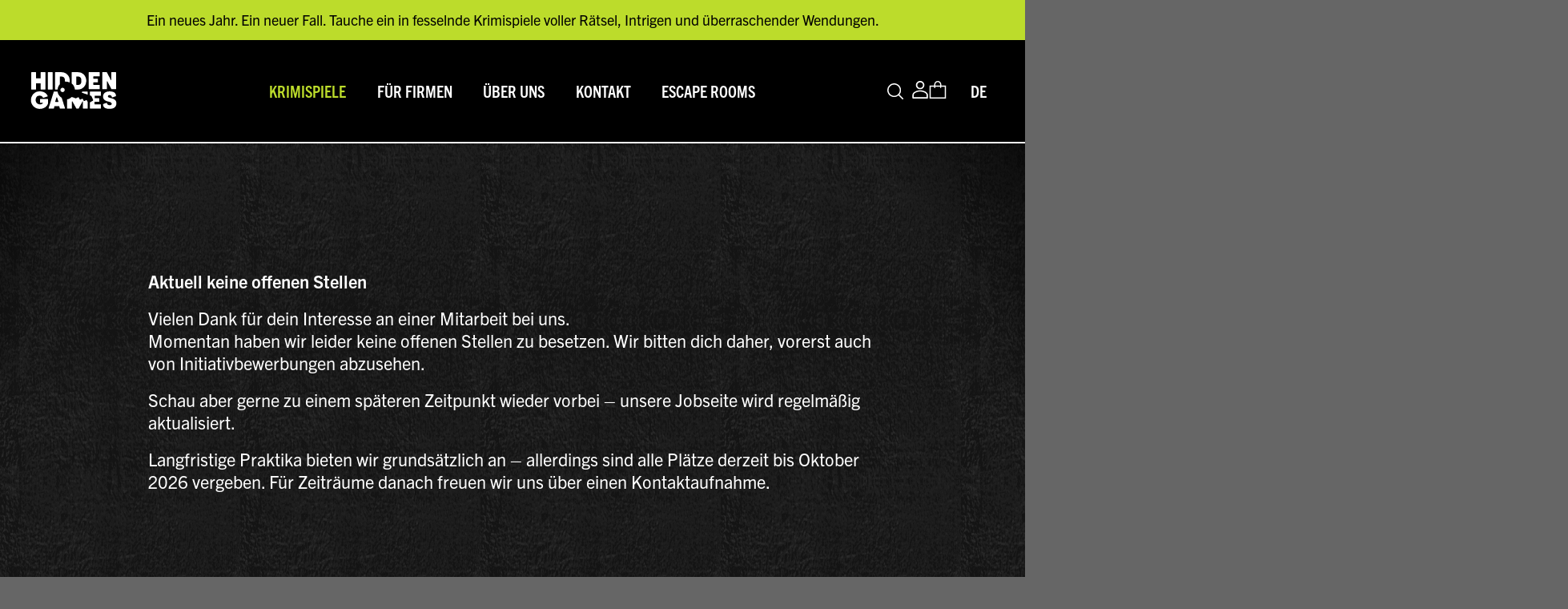

--- FILE ---
content_type: text/html; charset=UTF-8
request_url: https://www.hidden.games/ueber-uns/jobs/
body_size: 17202
content:

<!DOCTYPE html>
<html lang="de-DE">

<head>
    <meta charset="UTF-8">
    <meta name="viewport" content="width=device-width, initial-scale=1">
    <link rel="profile" href="http://gmpg.org/xfn/11">
        <meta name='robots' content='index, follow, max-image-preview:large, max-snippet:-1, max-video-preview:-1' />
<script id="cookie-law-info-gcm-var-js">
var _ckyGcm = {"status":true,"default_settings":[{"analytics":"denied","advertisement":"denied","functional":"denied","necessary":"granted","ad_user_data":"denied","ad_personalization":"denied","regions":"All"}],"wait_for_update":2000,"url_passthrough":false,"ads_data_redaction":false}</script>
<script id="cookie-law-info-gcm-js" type="text/javascript" src="https://www.hidden.games/wp-content/plugins/cookie-law-info/lite/frontend/js/gcm.min.js"></script> <script id="cookieyes" type="text/javascript" src="https://cdn-cookieyes.com/client_data/26e6763627f89640d245a962/script.js"></script><link rel="preconnect" href="https://www.googletagmanager.com" crossorigin>
<link rel="preconnect" href="https://connect.facebook.net" crossorigin>
<link rel="dns-prefetch" href="//use.typekit.net" />
<link rel="dns-prefetch" href="//code.jquery.com" />

	<!-- This site is optimized with the Yoast SEO Premium plugin v26.7 (Yoast SEO v26.7) - https://yoast.com/wordpress/plugins/seo/ -->
	<title>Jobs - Hidden Games</title>
	<meta name="description" content="Hier findest du die Datenschutzerklärung von Hidden in Hamburg an Bord der Rickmer Rickmers und Cap San Diego." />
	<link rel="canonical" href="https://www.hidden.games/ueber-uns/jobs/" />
	<meta property="og:locale" content="de_DE" />
	<meta property="og:type" content="article" />
	<meta property="og:title" content="Jobs" />
	<meta property="og:description" content="Hier findest du die Datenschutzerklärung von Hidden in Hamburg an Bord der Rickmer Rickmers und Cap San Diego." />
	<meta property="og:url" content="https://www.hidden.games/ueber-uns/jobs/" />
	<meta property="og:site_name" content="Hidden Games" />
	<meta property="article:publisher" content="https://www.facebook.com/hidden.games.original/" />
	<meta property="article:modified_time" content="2025-11-06T11:14:08+00:00" />
	<meta name="twitter:card" content="summary_large_image" />
	<meta name="twitter:label1" content="Geschätzte Lesezeit" />
	<meta name="twitter:data1" content="3 Minuten" />
	<script type="application/ld+json" class="yoast-schema-graph">{"@context":"https://schema.org","@graph":[{"@type":"WebPage","@id":"https://www.hidden.games/ueber-uns/jobs/","url":"https://www.hidden.games/ueber-uns/jobs/","name":"Jobs - Hidden Games","isPartOf":{"@id":"https://www.hidden.games/#website"},"datePublished":"2021-05-31T07:44:45+00:00","dateModified":"2025-11-06T11:14:08+00:00","description":"Hier findest du die Datenschutzerklärung von Hidden in Hamburg an Bord der Rickmer Rickmers und Cap San Diego.","breadcrumb":{"@id":"https://www.hidden.games/ueber-uns/jobs/#breadcrumb"},"inLanguage":"de","potentialAction":[{"@type":"ReadAction","target":["https://www.hidden.games/ueber-uns/jobs/"]}]},{"@type":"BreadcrumbList","@id":"https://www.hidden.games/ueber-uns/jobs/#breadcrumb","itemListElement":[{"@type":"ListItem","position":1,"name":"Home","item":"https://www.hidden.games/"},{"@type":"ListItem","position":2,"name":"Über uns","item":"https://www.hidden.games/ueber-uns/"},{"@type":"ListItem","position":3,"name":"Jobs"}]},{"@type":"WebSite","@id":"https://www.hidden.games/#website","url":"https://www.hidden.games/","name":"Hidden Games","description":"Krimispiele und Escape Rooms","publisher":{"@id":"https://www.hidden.games/#organization"},"potentialAction":[{"@type":"SearchAction","target":{"@type":"EntryPoint","urlTemplate":"https://www.hidden.games/?s={search_term_string}"},"query-input":{"@type":"PropertyValueSpecification","valueRequired":true,"valueName":"search_term_string"}}],"inLanguage":"de"},{"@type":"Organization","@id":"https://www.hidden.games/#organization","name":"Hidden Games","url":"https://www.hidden.games/","logo":{"@type":"ImageObject","inLanguage":"de","@id":"https://www.hidden.games/#/schema/logo/image/","url":"https://www.hidden.games/wp-content/uploads/2025/11/Hidden-Games_Logo-Klein_Schwarz_RGB-scaled.png","contentUrl":"https://www.hidden.games/wp-content/uploads/2025/11/Hidden-Games_Logo-Klein_Schwarz_RGB-scaled.png","width":2560,"height":1525,"caption":"Hidden Games"},"image":{"@id":"https://www.hidden.games/#/schema/logo/image/"},"sameAs":["https://www.facebook.com/hidden.games.original/","https://www.instagram.com/hiddengames_original/"]}]}</script>
	<!-- / Yoast SEO Premium plugin. -->


<link rel='dns-prefetch' href='//static.klaviyo.com' />
<link rel='dns-prefetch' href='//www.googletagmanager.com' />
<link rel='dns-prefetch' href='//challenges.cloudflare.com' />
<link rel='dns-prefetch' href='//capi-automation.s3.us-east-2.amazonaws.com' />
<link rel="alternate" title="oEmbed (JSON)" type="application/json+oembed" href="https://www.hidden.games/wp-json/oembed/1.0/embed?url=https%3A%2F%2Fwww.hidden.games%2Fueber-uns%2Fjobs%2F" />
<link rel="alternate" title="oEmbed (XML)" type="text/xml+oembed" href="https://www.hidden.games/wp-json/oembed/1.0/embed?url=https%3A%2F%2Fwww.hidden.games%2Fueber-uns%2Fjobs%2F&#038;format=xml" />
<style id='wp-img-auto-sizes-contain-inline-css' type='text/css'>
img:is([sizes=auto i],[sizes^="auto," i]){contain-intrinsic-size:3000px 1500px}
/*# sourceURL=wp-img-auto-sizes-contain-inline-css */
</style>

<style id='classic-theme-styles-inline-css' type='text/css'>
/*! This file is auto-generated */
.wp-block-button__link{color:#fff;background-color:#32373c;border-radius:9999px;box-shadow:none;text-decoration:none;padding:calc(.667em + 2px) calc(1.333em + 2px);font-size:1.125em}.wp-block-file__button{background:#32373c;color:#fff;text-decoration:none}
/*# sourceURL=/wp-includes/css/classic-themes.min.css */
</style>
<link rel='stylesheet' id='contact-form-7-css' href='https://www.hidden.games/wp-content/plugins/contact-form-7/includes/css/styles.css?ver=6.1.4' type='text/css' media='all' />
<link rel='stylesheet' id='woocommerce-layout-css' href='https://www.hidden.games/wp-content/plugins/woocommerce/assets/css/woocommerce-layout.css?ver=10.4.3' type='text/css' media='all' />
<link rel='stylesheet' id='woocommerce-smallscreen-css' href='https://www.hidden.games/wp-content/plugins/woocommerce/assets/css/woocommerce-smallscreen.css?ver=10.4.3' type='text/css' media='only screen and (max-width: 768px)' />
<link rel='stylesheet' id='woocommerce-general-css' href='https://www.hidden.games/wp-content/plugins/woocommerce/assets/css/woocommerce.css?ver=10.4.3' type='text/css' media='all' />
<style id='woocommerce-inline-inline-css' type='text/css'>
.woocommerce form .form-row .required { visibility: visible; }
/*# sourceURL=woocommerce-inline-inline-css */
</style>
<link rel='stylesheet' id='main-style-css' href='https://www.hidden.games/wp-content/themes/hidden2025/dist/main.css?ver=1767880910' type='text/css' media='all' />
<link rel='stylesheet' id='woocommerce-gzd-layout-css' href='https://www.hidden.games/wp-content/plugins/woocommerce-germanized/build/static/layout-styles.css?ver=3.20.5' type='text/css' media='all' />
<style id='woocommerce-gzd-layout-inline-css' type='text/css'>
.woocommerce-checkout .shop_table { background-color: #eeeeee; } .product p.deposit-packaging-type { font-size: 1.25em !important; } p.woocommerce-shipping-destination { display: none; }
                .wc-gzd-nutri-score-value-a {
                    background: url(https://www.hidden.games/wp-content/plugins/woocommerce-germanized/assets/images/nutri-score-a.svg) no-repeat;
                }
                .wc-gzd-nutri-score-value-b {
                    background: url(https://www.hidden.games/wp-content/plugins/woocommerce-germanized/assets/images/nutri-score-b.svg) no-repeat;
                }
                .wc-gzd-nutri-score-value-c {
                    background: url(https://www.hidden.games/wp-content/plugins/woocommerce-germanized/assets/images/nutri-score-c.svg) no-repeat;
                }
                .wc-gzd-nutri-score-value-d {
                    background: url(https://www.hidden.games/wp-content/plugins/woocommerce-germanized/assets/images/nutri-score-d.svg) no-repeat;
                }
                .wc-gzd-nutri-score-value-e {
                    background: url(https://www.hidden.games/wp-content/plugins/woocommerce-germanized/assets/images/nutri-score-e.svg) no-repeat;
                }
            
/*# sourceURL=woocommerce-gzd-layout-inline-css */
</style>
<script type="text/javascript" id="woocommerce-google-analytics-integration-gtag-js-after">
/* <![CDATA[ */
/* Google Analytics for WooCommerce (gtag.js) */
					window.dataLayer = window.dataLayer || [];
					function gtag(){dataLayer.push(arguments);}
					// Set up default consent state.
					for ( const mode of [{"analytics_storage":"denied","ad_storage":"denied","ad_user_data":"denied","ad_personalization":"denied","region":["AT","BE","BG","HR","CY","CZ","DK","EE","FI","FR","DE","GR","HU","IS","IE","IT","LV","LI","LT","LU","MT","NL","NO","PL","PT","RO","SK","SI","ES","SE","GB","CH"]}] || [] ) {
						gtag( "consent", "default", { "wait_for_update": 500, ...mode } );
					}
					gtag("js", new Date());
					gtag("set", "developer_id.dOGY3NW", true);
					gtag("config", "G-KDXWGNHGTX", {"track_404":true,"allow_google_signals":true,"logged_in":false,"linker":{"domains":[],"allow_incoming":false},"custom_map":{"dimension1":"logged_in"}});
//# sourceURL=woocommerce-google-analytics-integration-gtag-js-after
/* ]]> */
</script>
<script type="text/javascript" src="https://www.hidden.games/wp-includes/js/jquery/jquery.min.js?ver=3.7.1" id="jquery-core-js"></script>
<script type="text/javascript" src="https://www.hidden.games/wp-content/plugins/woocommerce/assets/js/jquery-blockui/jquery.blockUI.min.js?ver=2.7.0-wc.10.4.3" id="wc-jquery-blockui-js" defer="defer" data-wp-strategy="defer"></script>
<script type="text/javascript" id="wc-add-to-cart-js-extra">
/* <![CDATA[ */
var wc_add_to_cart_params = {"ajax_url":"/wp-admin/admin-ajax.php","wc_ajax_url":"/?wc-ajax=%%endpoint%%","i18n_view_cart":"Warenkorb anzeigen","cart_url":"https://www.hidden.games","is_cart":"","cart_redirect_after_add":"yes"};
//# sourceURL=wc-add-to-cart-js-extra
/* ]]> */
</script>
<script type="text/javascript" src="https://www.hidden.games/wp-content/plugins/woocommerce/assets/js/frontend/add-to-cart.min.js?ver=10.4.3" id="wc-add-to-cart-js" defer="defer" data-wp-strategy="defer"></script>
<script type="text/javascript" src="https://www.hidden.games/wp-content/plugins/woocommerce/assets/js/js-cookie/js.cookie.min.js?ver=2.1.4-wc.10.4.3" id="wc-js-cookie-js" defer="defer" data-wp-strategy="defer"></script>
<script type="text/javascript" id="woocommerce-js-extra">
/* <![CDATA[ */
var woocommerce_params = {"ajax_url":"/wp-admin/admin-ajax.php","wc_ajax_url":"/?wc-ajax=%%endpoint%%","i18n_password_show":"Passwort anzeigen","i18n_password_hide":"Passwort ausblenden"};
//# sourceURL=woocommerce-js-extra
/* ]]> */
</script>
<script type="text/javascript" src="https://www.hidden.games/wp-content/plugins/woocommerce/assets/js/frontend/woocommerce.min.js?ver=10.4.3" id="woocommerce-js" defer="defer" data-wp-strategy="defer"></script>
<script type="text/javascript" id="wc-cart-fragments-js-extra">
/* <![CDATA[ */
var wc_cart_fragments_params = {"ajax_url":"/wp-admin/admin-ajax.php","wc_ajax_url":"/?wc-ajax=%%endpoint%%","cart_hash_key":"wc_cart_hash_78d0bae26fc58274ba457240bae0a2b8-de","fragment_name":"wc_fragments_78d0bae26fc58274ba457240bae0a2b8","request_timeout":"5000"};
//# sourceURL=wc-cart-fragments-js-extra
/* ]]> */
</script>
<script type="text/javascript" src="https://www.hidden.games/wp-content/plugins/woocommerce/assets/js/frontend/cart-fragments.min.js?ver=10.4.3" id="wc-cart-fragments-js" defer="defer" data-wp-strategy="defer"></script>
<script type="text/javascript" id="wc-settings-dep-in-header-js-after">
/* <![CDATA[ */
console.warn( "Scripts that have a dependency on [wc-settings, wc-blocks-checkout] must be loaded in the footer, klaviyo-klaviyo-checkout-block-editor-script was registered to load in the header, but has been switched to load in the footer instead. See https://github.com/woocommerce/woocommerce-gutenberg-products-block/pull/5059" );
console.warn( "Scripts that have a dependency on [wc-settings, wc-blocks-checkout] must be loaded in the footer, klaviyo-klaviyo-checkout-block-view-script was registered to load in the header, but has been switched to load in the footer instead. See https://github.com/woocommerce/woocommerce-gutenberg-products-block/pull/5059" );
//# sourceURL=wc-settings-dep-in-header-js-after
/* ]]> */
</script>
<link rel="https://api.w.org/" href="https://www.hidden.games/wp-json/" /><link rel="alternate" title="JSON" type="application/json" href="https://www.hidden.games/wp-json/wp/v2/pages/18836" /><link rel='shortlink' href='https://www.hidden.games/?p=18836' />
<meta name="generator" content="WPML ver:4.8.6 stt:1,3;" />
<style type="text/css">.aawp .aawp-tb__row--highlight{background-color:#256aaf;}.aawp .aawp-tb__row--highlight{color:#fff;}.aawp .aawp-tb__row--highlight a{color:#fff;}</style><!-- Google site verification - Google for WooCommerce -->
<meta name="google-site-verification" content="5fx4SPVMZryPdG10FcoignZSIy9OSbDLdfdpAGjymHs" />
<!-- Google Tag Manager -->
<script>(function(w,d,s,l,i){w[l]=w[l]||[];w[l].push({'gtm.start':
new Date().getTime(),event:'gtm.js'});var f=d.getElementsByTagName(s)[0],
j=d.createElement(s),dl=l!='dataLayer'?'&l='+l:'';j.async=true;j.src=
'https://www.googletagmanager.com/gtm.js?id='+i+dl;f.parentNode.insertBefore(j,f);
})(window,document,'script','dataLayer','GTM-N5ZG74ZV');</script>
<!-- End Google Tag Manager -->


    <style>
        .wfc-open-cart-button {
            display: none !important;
        }
        /* Hide "View cart" link */
        a.added_to_cart,
        a.wc-forward.added_to_cart,
        .added_to_cart.wc-forward {
            display: none !important;
            visibility: hidden !important;
            opacity: 0 !important;
            position: absolute !important;
            width: 0 !important;
            height: 0 !important;
            overflow: hidden !important;
        }
    </style>
    	<noscript><style>.woocommerce-product-gallery{ opacity: 1 !important; }</style></noscript>
				<script  type="text/javascript">
				!function(f,b,e,v,n,t,s){if(f.fbq)return;n=f.fbq=function(){n.callMethod?
					n.callMethod.apply(n,arguments):n.queue.push(arguments)};if(!f._fbq)f._fbq=n;
					n.push=n;n.loaded=!0;n.version='2.0';n.queue=[];t=b.createElement(e);t.async=!0;
					t.src=v;s=b.getElementsByTagName(e)[0];s.parentNode.insertBefore(t,s)}(window,
					document,'script','https://connect.facebook.net/en_US/fbevents.js');
			</script>
			<!-- WooCommerce Facebook Integration Begin -->
			<script  type="text/javascript">

				fbq('init', '935665040380974', {}, {
    "agent": "woocommerce_6-10.4.3-3.5.15"
});

				document.addEventListener( 'DOMContentLoaded', function() {
					// Insert placeholder for events injected when a product is added to the cart through AJAX.
					document.body.insertAdjacentHTML( 'beforeend', '<div class=\"wc-facebook-pixel-event-placeholder\"></div>' );
				}, false );

			</script>
			<!-- WooCommerce Facebook Integration End -->
			
    <script type="text/javascript">
        const themePath = 'https://www.hidden.games/wp-content/themes/hidden2025';
    </script>
   <!-- <script src="https://unpkg.com/lenis@1.1.9/dist/lenis.min.js"></script> -->
    
    <link rel="stylesheet" href="https://use.typekit.net/zsn6bcp.css">

    <link rel="icon" type="image/png" href="https://www.hidden.games/wp-content/themes/hidden2025/img/favicons/favicon-96x96.png" sizes="96x96" />
    <link rel="icon" type="image/svg+xml" href="https://www.hidden.games/wp-content/themes/hidden2025/img/favicons/favicon.svg" />
    <link rel="shortcut icon" href="https://www.hidden.games/wp-content/themes/hidden2025/img/favicons/favicon.ico" />
    <link rel="apple-touch-icon" sizes="180x180" href="https://www.hidden.games/wp-content/themes/hidden2025/img/favicons/apple-touch-icon.png" />
    <meta name="apple-mobile-web-app-title" content="Hidden Games" />
    <link rel="manifest" href="https://www.hidden.games/wp-content/themes/hidden2025/img/favicons/site.webmanifest" />


<style id='global-styles-inline-css' type='text/css'>
:root{--wp--preset--aspect-ratio--square: 1;--wp--preset--aspect-ratio--4-3: 4/3;--wp--preset--aspect-ratio--3-4: 3/4;--wp--preset--aspect-ratio--3-2: 3/2;--wp--preset--aspect-ratio--2-3: 2/3;--wp--preset--aspect-ratio--16-9: 16/9;--wp--preset--aspect-ratio--9-16: 9/16;--wp--preset--color--black: #000000;--wp--preset--color--cyan-bluish-gray: #abb8c3;--wp--preset--color--white: #ffffff;--wp--preset--color--pale-pink: #f78da7;--wp--preset--color--vivid-red: #cf2e2e;--wp--preset--color--luminous-vivid-orange: #ff6900;--wp--preset--color--luminous-vivid-amber: #fcb900;--wp--preset--color--light-green-cyan: #7bdcb5;--wp--preset--color--vivid-green-cyan: #00d084;--wp--preset--color--pale-cyan-blue: #8ed1fc;--wp--preset--color--vivid-cyan-blue: #0693e3;--wp--preset--color--vivid-purple: #9b51e0;--wp--preset--gradient--vivid-cyan-blue-to-vivid-purple: linear-gradient(135deg,rgb(6,147,227) 0%,rgb(155,81,224) 100%);--wp--preset--gradient--light-green-cyan-to-vivid-green-cyan: linear-gradient(135deg,rgb(122,220,180) 0%,rgb(0,208,130) 100%);--wp--preset--gradient--luminous-vivid-amber-to-luminous-vivid-orange: linear-gradient(135deg,rgb(252,185,0) 0%,rgb(255,105,0) 100%);--wp--preset--gradient--luminous-vivid-orange-to-vivid-red: linear-gradient(135deg,rgb(255,105,0) 0%,rgb(207,46,46) 100%);--wp--preset--gradient--very-light-gray-to-cyan-bluish-gray: linear-gradient(135deg,rgb(238,238,238) 0%,rgb(169,184,195) 100%);--wp--preset--gradient--cool-to-warm-spectrum: linear-gradient(135deg,rgb(74,234,220) 0%,rgb(151,120,209) 20%,rgb(207,42,186) 40%,rgb(238,44,130) 60%,rgb(251,105,98) 80%,rgb(254,248,76) 100%);--wp--preset--gradient--blush-light-purple: linear-gradient(135deg,rgb(255,206,236) 0%,rgb(152,150,240) 100%);--wp--preset--gradient--blush-bordeaux: linear-gradient(135deg,rgb(254,205,165) 0%,rgb(254,45,45) 50%,rgb(107,0,62) 100%);--wp--preset--gradient--luminous-dusk: linear-gradient(135deg,rgb(255,203,112) 0%,rgb(199,81,192) 50%,rgb(65,88,208) 100%);--wp--preset--gradient--pale-ocean: linear-gradient(135deg,rgb(255,245,203) 0%,rgb(182,227,212) 50%,rgb(51,167,181) 100%);--wp--preset--gradient--electric-grass: linear-gradient(135deg,rgb(202,248,128) 0%,rgb(113,206,126) 100%);--wp--preset--gradient--midnight: linear-gradient(135deg,rgb(2,3,129) 0%,rgb(40,116,252) 100%);--wp--preset--font-size--small: 13px;--wp--preset--font-size--medium: 20px;--wp--preset--font-size--large: 36px;--wp--preset--font-size--x-large: 42px;--wp--preset--spacing--20: 0.44rem;--wp--preset--spacing--30: 0.67rem;--wp--preset--spacing--40: 1rem;--wp--preset--spacing--50: 1.5rem;--wp--preset--spacing--60: 2.25rem;--wp--preset--spacing--70: 3.38rem;--wp--preset--spacing--80: 5.06rem;--wp--preset--shadow--natural: 6px 6px 9px rgba(0, 0, 0, 0.2);--wp--preset--shadow--deep: 12px 12px 50px rgba(0, 0, 0, 0.4);--wp--preset--shadow--sharp: 6px 6px 0px rgba(0, 0, 0, 0.2);--wp--preset--shadow--outlined: 6px 6px 0px -3px rgb(255, 255, 255), 6px 6px rgb(0, 0, 0);--wp--preset--shadow--crisp: 6px 6px 0px rgb(0, 0, 0);}:where(.is-layout-flex){gap: 0.5em;}:where(.is-layout-grid){gap: 0.5em;}body .is-layout-flex{display: flex;}.is-layout-flex{flex-wrap: wrap;align-items: center;}.is-layout-flex > :is(*, div){margin: 0;}body .is-layout-grid{display: grid;}.is-layout-grid > :is(*, div){margin: 0;}:where(.wp-block-columns.is-layout-flex){gap: 2em;}:where(.wp-block-columns.is-layout-grid){gap: 2em;}:where(.wp-block-post-template.is-layout-flex){gap: 1.25em;}:where(.wp-block-post-template.is-layout-grid){gap: 1.25em;}.has-black-color{color: var(--wp--preset--color--black) !important;}.has-cyan-bluish-gray-color{color: var(--wp--preset--color--cyan-bluish-gray) !important;}.has-white-color{color: var(--wp--preset--color--white) !important;}.has-pale-pink-color{color: var(--wp--preset--color--pale-pink) !important;}.has-vivid-red-color{color: var(--wp--preset--color--vivid-red) !important;}.has-luminous-vivid-orange-color{color: var(--wp--preset--color--luminous-vivid-orange) !important;}.has-luminous-vivid-amber-color{color: var(--wp--preset--color--luminous-vivid-amber) !important;}.has-light-green-cyan-color{color: var(--wp--preset--color--light-green-cyan) !important;}.has-vivid-green-cyan-color{color: var(--wp--preset--color--vivid-green-cyan) !important;}.has-pale-cyan-blue-color{color: var(--wp--preset--color--pale-cyan-blue) !important;}.has-vivid-cyan-blue-color{color: var(--wp--preset--color--vivid-cyan-blue) !important;}.has-vivid-purple-color{color: var(--wp--preset--color--vivid-purple) !important;}.has-black-background-color{background-color: var(--wp--preset--color--black) !important;}.has-cyan-bluish-gray-background-color{background-color: var(--wp--preset--color--cyan-bluish-gray) !important;}.has-white-background-color{background-color: var(--wp--preset--color--white) !important;}.has-pale-pink-background-color{background-color: var(--wp--preset--color--pale-pink) !important;}.has-vivid-red-background-color{background-color: var(--wp--preset--color--vivid-red) !important;}.has-luminous-vivid-orange-background-color{background-color: var(--wp--preset--color--luminous-vivid-orange) !important;}.has-luminous-vivid-amber-background-color{background-color: var(--wp--preset--color--luminous-vivid-amber) !important;}.has-light-green-cyan-background-color{background-color: var(--wp--preset--color--light-green-cyan) !important;}.has-vivid-green-cyan-background-color{background-color: var(--wp--preset--color--vivid-green-cyan) !important;}.has-pale-cyan-blue-background-color{background-color: var(--wp--preset--color--pale-cyan-blue) !important;}.has-vivid-cyan-blue-background-color{background-color: var(--wp--preset--color--vivid-cyan-blue) !important;}.has-vivid-purple-background-color{background-color: var(--wp--preset--color--vivid-purple) !important;}.has-black-border-color{border-color: var(--wp--preset--color--black) !important;}.has-cyan-bluish-gray-border-color{border-color: var(--wp--preset--color--cyan-bluish-gray) !important;}.has-white-border-color{border-color: var(--wp--preset--color--white) !important;}.has-pale-pink-border-color{border-color: var(--wp--preset--color--pale-pink) !important;}.has-vivid-red-border-color{border-color: var(--wp--preset--color--vivid-red) !important;}.has-luminous-vivid-orange-border-color{border-color: var(--wp--preset--color--luminous-vivid-orange) !important;}.has-luminous-vivid-amber-border-color{border-color: var(--wp--preset--color--luminous-vivid-amber) !important;}.has-light-green-cyan-border-color{border-color: var(--wp--preset--color--light-green-cyan) !important;}.has-vivid-green-cyan-border-color{border-color: var(--wp--preset--color--vivid-green-cyan) !important;}.has-pale-cyan-blue-border-color{border-color: var(--wp--preset--color--pale-cyan-blue) !important;}.has-vivid-cyan-blue-border-color{border-color: var(--wp--preset--color--vivid-cyan-blue) !important;}.has-vivid-purple-border-color{border-color: var(--wp--preset--color--vivid-purple) !important;}.has-vivid-cyan-blue-to-vivid-purple-gradient-background{background: var(--wp--preset--gradient--vivid-cyan-blue-to-vivid-purple) !important;}.has-light-green-cyan-to-vivid-green-cyan-gradient-background{background: var(--wp--preset--gradient--light-green-cyan-to-vivid-green-cyan) !important;}.has-luminous-vivid-amber-to-luminous-vivid-orange-gradient-background{background: var(--wp--preset--gradient--luminous-vivid-amber-to-luminous-vivid-orange) !important;}.has-luminous-vivid-orange-to-vivid-red-gradient-background{background: var(--wp--preset--gradient--luminous-vivid-orange-to-vivid-red) !important;}.has-very-light-gray-to-cyan-bluish-gray-gradient-background{background: var(--wp--preset--gradient--very-light-gray-to-cyan-bluish-gray) !important;}.has-cool-to-warm-spectrum-gradient-background{background: var(--wp--preset--gradient--cool-to-warm-spectrum) !important;}.has-blush-light-purple-gradient-background{background: var(--wp--preset--gradient--blush-light-purple) !important;}.has-blush-bordeaux-gradient-background{background: var(--wp--preset--gradient--blush-bordeaux) !important;}.has-luminous-dusk-gradient-background{background: var(--wp--preset--gradient--luminous-dusk) !important;}.has-pale-ocean-gradient-background{background: var(--wp--preset--gradient--pale-ocean) !important;}.has-electric-grass-gradient-background{background: var(--wp--preset--gradient--electric-grass) !important;}.has-midnight-gradient-background{background: var(--wp--preset--gradient--midnight) !important;}.has-small-font-size{font-size: var(--wp--preset--font-size--small) !important;}.has-medium-font-size{font-size: var(--wp--preset--font-size--medium) !important;}.has-large-font-size{font-size: var(--wp--preset--font-size--large) !important;}.has-x-large-font-size{font-size: var(--wp--preset--font-size--x-large) !important;}
/*# sourceURL=global-styles-inline-css */
</style>
<link rel='stylesheet' id='wc-stripe-blocks-checkout-style-css' href='https://www.hidden.games/wp-content/plugins/woocommerce-gateway-stripe/build/upe-blocks.css?ver=5149cca93b0373758856' type='text/css' media='all' />
<link rel='stylesheet' id='wc-blocks-style-css' href='https://www.hidden.games/wp-content/plugins/woocommerce/assets/client/blocks/wc-blocks.css?ver=wc-10.4.3' type='text/css' media='all' />
</head>

<body class="wp-singular page-template-default page page-id-18836 page-child parent-pageid-17111 wp-theme-hidden2025 Body theme-hidden2025 aawp-custom woocommerce-no-js ">

<!-- Google Tag Manager (noscript) -->
<noscript><iframe src="https://www.googletagmanager.com/ns.html?id=GTM-N5ZG74ZV"
height="0" width="0" style="display:none;visibility:hidden"></iframe></noscript>
<!-- End Google Tag Manager (noscript) -->
        <div class="Topbar ">
        <div class="scroll-content">
                            <a href="/shop/" target="" class="Topbar__link"><span>Ein neues Jahr. Ein neuer Fall. Tauche ein in fesselnde Krimispiele voller Rätsel, Intrigen und überraschender Wendungen.</span></a>
                    </div>
    </div>

<header class="Header">
    <div class="Header__container">
        <div class="Header__logo">
            
<p class="Logo Logo--header">
    <a href="https://www.hidden.games/" rel="home" class="Logo__link" aria-label="Zur Startseite von Hidden Games">
        <?xml version="1.0" encoding="UTF-8"?>
<svg  xmlns="http://www.w3.org/2000/svg"  version="1.1" viewBox="0 0 117 50" fill="none">
  <path class="Logo__path" d="M109.4909957.4709235c0-.2073551.1683674-.3756426.3755813-.3756426h5.5708548c.2072138,0,.3755737.1682875.3755737.3756426v22.2380875c0,.2073126-.1683598.3755737-.3755737.3755737h-5.6296375c-.1404658,0-.2699716-.0781033-.3347283-.2035276l-5.3028745-10.2761027c-.1803155-.3500719-.7093063-.2216596-.7093063.172047v9.9312115c0,.2074134-.1683598.3756744-.3755737.3756744h-5.6002537c-.2074115,0-.3755737-.168261-.3755737-.3756744V.4701714c0-.2073541.1681622-.3756425.3755737-.3756425h5.6301391c.1404658,0,.2689759.0781354.3337326.2036004l5.3327599,10.3332146c.1803155.350071.7093063.2215589.7093063-.172047V.4701714v.0007521Z"/>
  <path class="Logo__path" d="M85.1179873,17.0517797c0,.2074115.1675694.3756744.3755813.3756744h7.8577772c.2073126,0,.3755737.168261.3755737.3756744v4.9058825c0,.2073126-.168261.3755737-.3755737.3755737h-14.1193169c-.2073126,0-.3755737-.168261-.3755737-.3755737V.4709245c0-.2073551.168261-.3756432.3755737-.3756432h14.1193169c.2073126,0,.3755737.1682881.3755737.3756432l.0022954,4.9359449c0,.207353-.168261.3756444-.3755737.3756444h-7.8473265c-.2073126,0-.3755737.1682914-.3755737.3756444l-.0014897,2.5213125c0,.2073526.168261.375644.3755737.375644h5.4954421c.2073126,0,.3755737.1682819.3755737.3756449v4.1004796c0,.2074124-.168261.3756744-.3755737.3756744h-5.5066985c-.2080119,0-.3755813.168261-.3755813.3756744v2.7691917Z"/>
  <path class="Logo__path" d="M24.0225368,23.6104897c-.2073126,0-.3755737-.168261-.3755737-.3755737V.4709245c0-.2073551.168261-.3756432.3755737-.3756432h5.5585077c.2073126,0,.3755737.1682881.3755737.3756432v22.7639915c0,.2073126-.168261.3755737-.3755737.3755737h-5.5585077Z"/>
  <path class="Logo__path" d="M13.8865018.4694222c.0006974-.206603.1689593-.3741409.3755756-.3741409h5.6290389c.2073126,0,.3755737.1682881.3755737.3756432v22.7639915c0,.2073126-.168261.3755737-.3755737.3755737h-5.5937733c-.2073136,0-.3755746-.168261-.3755746-.3755737v-7.6278548c0-.2073126-.168261-.3756744-.3755746-.3756744h-5.6088357c-.2073136,0-.3748174.1675646-.3755746.374977l-.0135185,7.6292495c0,.2074115-.1682615.3748763-.3755751.3748763H1.5638644c-.2073232,0-.3755747-.168261-.3755747-.3755737V.4709245c0-.2073551.1682515-.3756432.3755747-.3756432h5.6088254c.2073136,0,.3755751.1682881.3755751.3756432v7.6849034c0,.2073526.168261.3756345.3755746.3756345h5.5607879c.2065165,0,.3747775-.1675342.3755746-.37414l.0269972-7.6871501-.0006974-.0007501Z"/>
  <path class="Logo__path" d="M64.41565.0952809c6.4673627,0,11.1357432,5.223692,11.1357432,11.6073968,0,6.3836759-4.6142874,11.8980491-11.0816424,11.8980491h-3.9848819c-.0480165,0-.0961356-.0089668-.1404658-.0269972-.1299086-.0526015-.2185729-.1750369-.2321209-.3148054-.2974704-3.0313965-1.8087337-5.8795873-4.246185-7.833673-.0909558-.0728237-.1450489-.1818099-.1450489-.2982675V.4701714c0-.2073541.168261-.3756425.3755737-.3756425h8.3190281v.000752ZM62.4401488,5.9635671c-.2073126,0-.3755737.1690481-.3755737.3764012l.0292887,10.7404028c.0006955.2073126.168261.3748763.3755737.3748763h1.5225197c4.9208328,0,4.9208328-3.8743965,4.9208328-5.7525697,0-1.8782521-.0007981-5.7391106-4.9208328-5.7391106h-1.5518084Z"/>
  <path class="Logo__path" d="M42.1062141.0952809c6.4674577,0,11.135842,5.223692,11.135842,11.6073968,0,.6490377-.0481191,1.2892075-.1404696,1.9150331-.0368589.2486559-.3079288.3816513-.5363633.2764511-.0683404-.0315803-.1366807-.0623635-.2058191-.0924493-1.7440796-.7625064-3.5701502-1.0427434-5.3353517-.8992878-.2359059.0195258-.438738-.1735415-.4311641-.4101429.0097629-.2870111.0097629-.5536992.0097629-.7896042,0-1.8774949,0-5.7391106-4.920829-5.7391106h-1.551113c-.2080081,0-.3762729.1690382-.3755737.3764012l.027096,9.9425292c0,.0946421-.0353654.1862933-.0992214.2569253-.8277609.9188136-1.5187384,1.9931364-2.0265123,3.204938-.4792794,1.1434612-.7587213,2.3229851-.8556511,3.4995201-.0164362.199144-.1810147.3561486-.3807572.3561486h-2.6328083c-.2073126,0-.3755737-.1683617-.3755737-.3756744V.4701714c0-.2073541.168261-.3756425.3755737-.3756425h8.3189331v.000752Z"/>
  <path class="Logo__path" d="M12.3038085,26.089782c6.1910066,0,9.469763,2.7233651,11.0862294,6.3686296.0878662.1975535-.0165369.4251901-.2216587.4951227l-5.7387225,1.9458173c-.2096042.0713274-.434153-.0540969-.5122563-.2615084-.4559704-1.2125008-1.7967818-2.7473752-4.614389-2.7473752-3.5235987,0-5.2234478,2.4942351-5.2234478,6.1236619,0,3.6295257,2.788289,5.7991944,6.142859,5.7991944.9877516,0,2.6913858-.4785839,3.6423782-1.6325073.1802148-.2186679.0059759-.5184298-.2771484-.5184298h-3.2112151c-.2073126,0-.3755746-.168261-.3755746-.3756763v-4.388247c0-.2073126.168262-.3755737.3755746-.3755737h10.1953107c.2074134,0,.3755756.168261.3755756.3755737v4.4671483l-.0006974.0007981c-.0029889,2.6903901-3.3591531,8.5390945-11.5804543,8.5390945-6.3276978-.107392-11.7051813-5.2702986-11.7051813-11.8913748,0-5.9163493,4.4565683-11.9243479,11.6420207-11.9243479h.0007971Z"/>
  <path class="Logo__path" d="M107.2823818,49.8303885c-5.4283977,0-8.9877968-1.4777905-9.1176979-6.1958862-.0044843-.1607897.0983207-.3057398.2508486-.357644l2.717182-.926283,1.4853682-.5063792.3307456-.1126744c.2171706-.074417.4482957.0623663.5001011.286214.332737,1.4244954,1.1386767,2.9292868,4.0595915,2.9292868,1.7125031,0,2.6479562-1.2268469,2.3291663-2.4995174-.3197932-1.2719713-1.7792512-1.8376234-3.9460317-2.3537655-3.2675988-.8061411-7.6128114-1.8736918-7.6128114-7.0005338,0-4.4491179,3.4406482-6.9283095,8.7773984-6.9283095,5.3367426,0,8.621283,1.7173827,8.7478018,6.1312321.0039827.1578027-.0956377.3012593-.2440765.3553524l-4.7161044,1.7061263c-.2341122.084978-.4831671-.0781033-.5309821-.322974-.3297499-1.7174853-1.6885918-2.9248025-3.434963-2.9248025-1.1008259,0-2.053213.7940866-2.053213,1.8579511,0,1.2899048,1.7134988,1.708414,3.8165182,2.2568356,3.3632365.8384169,7.6977856,1.9668366,7.6977856,7.0928843s-3.7846339,7.5120927-9.0566274,7.5120927v.0007943Z"/>
  <path class="Logo__path" d="M36.363108,26.4653557c.1870876,0,.3447914.1375776.3763717.3215793.5542968,3.2169924,2.476503,6.1470735,5.410468,7.9095845.0796956.0480203.1404658.1231327.168261.211797l4.4580808,14.0573535c.0766098.2418838-.1036069.4890461-.3582406.4890461h-6.3044753c-.1704538,0-.3199832-.1149659-.3627211-.2794419l-.7248494-2.7429897c-.0436348-.165274-.19237-.2794381-.3628237-.2794381h-5.9453378c-.1780239,0-.3320415.1254243-.3681061.299762l-.5550911,2.7023458c-.0360646.1743377-.1892841.299762-.3681042.299762h-6.5184631c-.2538375,0-.434153-.2463643-.3582406-.4883469l6.9924658-22.2380116c.0488145-.1563072.1944601-.2630019.3582406-.2630019h4.4625651ZM36.0063609,34.4027354c-.1156614-.3403071-.5964381-.3396117-.7114002,0l-1.8469911,5.480602c-.0818883.2434761.0991226.495917.3560478.495917h3.7061354c.2569253,0,.4386354-.2524409.3560516-.4966163l-1.8591444-5.4813963-.0006993.0014935Z"/>
  <path class="Logo__path" d="M44.5543215,26.8477052c1.4859611-.6155649,2.1915849-2.3193977,1.5761188-3.805659-.6155611-1.4861587-2.3190993-2.1918813-3.8049578-1.5763183-1.4859611.6155649-2.1915849,2.3194984-1.5761188,3.805659.6154623,1.4862594,2.3190993,2.191982,3.8049578,1.5763183Z"/>
  <path class="Logo__path" d="M61.2274504,35.5334429c.1975497.0698377.4161226.0532989.6016179-.0451283l2.4863685-1.3191936c.365807-.1938635.8194839-.0555866,1.0147421.3102241l1.2928006,2.4237019c.1914731.3583394.6331944.5003025.9975116.3192878l2.2369108-1.112679c.3717886-.184796.8232766-.0330738,1.0072783.3396117l1.1515292,2.3266733c.1833025.3696946.6294093.5229142,1.0005062.3433967l2.3180999-1.1217426c.3567471-.1727453.7864139-.0382574.9809804.3073321l1.2393916,2.1959666c.0052824.0097629.0082694.0203239.0082694.0315803v8.5488574c0,.2074153-.1675618.3756763-.3755737.3756763h-5.7252752c-.2073126,0-.3755737-.168261-.3755737-.3756763v-9.0312264c0-.3899197-.5205238-.5213218-.7061217-.1787232l-5.067265,9.3880761c-.0653571.1216354-.1922712.1967517-.3304492.1967517h-2.5967437c-.1366845,0-.262105-.0736189-.3282564-.1930654l-5.2355299-9.4324063c-.1884861-.3388136-.7045293-.2050249-.7045293.1826071v9.067291c0,.2073126-.1675618.3755737-.3755737.3755737h-5.8814817c-.2073126,0-.3755737-.168261-.3755737-.3755737v-11.9071156c0-.1104816.0795968-.2044244.1884861-.2239503,2.3143148-.4236928,4.4640587-1.5295958,6.1504577-3.1824232.0623625-.060869.1532195-.0818883.2351079-.0532989l5.168588,1.8202941-.0006993-.0006993ZM77.1878832,26.4653557c.2080119,0,.3755737.1683617.3755737.3756744v3.5040026c0,.1555111-.1532195.2644973-.2997582.2125931l-7.7120366-2.7158919c-.1359815-.047321-.1922712-.2081107-.1171549-.3305461l.5332775-.8670101c.0683366-.111179.1892841-.178822.3199832-.178822h6.9001153Z"/>
  <path class="Logo__path" d="M95.0332642,26.4653557c.2073126,0,.3755737.1683617.3755737.3756744l.002189,4.9359693c0,.2073126-.168261.3756725-.3755737.3756725h-7.84722c-.2073126,0-.3748744.1682648-.3755737.3755775l-.0014973,2.521331c0,.2073126.1682686.3756763.3755813.3756763h5.4953433c.2073126,0,.3755737.168261.3755737.3755737v4.1005395c0,.2074115-.168261.3756725-.3755737.3756725h-5.5066073c-.2073126,0-.3755737.168261-.3755737.3756763v2.7691888c0,.2073164.168261.3756763.3755737.3756763h7.8577848c.2073126,0,.3755737.168261.3755737.3755737v4.9058825c0,.2074153-.168261.3756763-.3755737.3756763h-14.1194158c-.2073202,0-.3755813-.168261-.3755813-.3756763v-7.8441304c0-.1366807.074417-.2629031.1945665-.3290507l3.8173087-2.0983375c.3395166-.1870914.4814798-.6018193.3267629-.9571679l-2.3300555-5.3768963c-.0420387-.0962344-.1216392-.1705526-.2200664-.2051237l-1.5375688-.5416438c-.1502249-.0525996-.2509474-.1946596-.2509474-.3546531v-4.5317036c0-.2074134.168261-.3756744.3755813-.3756744h14.1194158v.0006974Z"/>
</svg>    </a>
</p>
        </div>
        <div class="Header__navigation hidden--mobile">
            <nav class="Navigation Navigation--primary" id="navigation--primary">
    <ul class="Navigation__list ">
                    <li class="Navigation__item  Navigation__itemLime  ">
                                    <a href="https://www.hidden.games/shop/"
                        title="Krimispiele"
                        class="Navigation__link    ">
                                                    Krimispiele                                            </a>
                                    
                            </li>
                    <li class="Navigation__item    ">
                                    <a href="https://www.hidden.games/firmen/"
                        title="Für Firmen"
                        class="Navigation__link    ">
                                                    Für Firmen                                            </a>
                                    
                            </li>
                    <li class="Navigation__item    ">
                                    <a href="https://www.hidden.games/ueber-uns/"
                        title="Über uns"
                        class="Navigation__link    ">
                                                    Über uns                                            </a>
                                    
                            </li>
                    <li class="Navigation__item    ">
                                    <a href="https://www.hidden.games/kontakt/"
                        title="Kontakt"
                        class="Navigation__link    ">
                                                    Kontakt                                            </a>
                                    
                            </li>
                    <li class="Navigation__item    ">
                                    <a href="https://www.hidden.games/escape-rooms/"
                        title="Escape Rooms"
                        class="Navigation__link    ">
                                                    Escape Rooms                                            </a>
                                    
                            </li>
                    </ul>
</nav>
        </div>
        <div class="Header__navigationMobile hidden--desktop">
            <button class="Header__searchTrigger" type="button" aria-label="Open search">
                <span class="Icon Icon--search Icon--small"><span class="Icon__wrapper"><svg class="Icon__image"><use xlink:href="https://www.hidden.games/wp-content/themes/hidden2025/img/sprite.svg?v=1762950990#search" /></svg></span></span>            </button>
            <nav class="Navigation Navigation--secondary">
    <ul class="Navigation__list ">
                    <li class="Navigation__item Navigation__item--account Navigation__item--account  ">
                                    <a href="https://www.hidden.games/konto/"
                        title="Mein Konto"
                        class="Navigation__link    Navigation__link--account">
                                                    <span class="Icon Icon--account Icon--small"><span class="Icon__wrapper"><svg class="Icon__image"><use xlink:href="https://www.hidden.games/wp-content/themes/hidden2025/img/sprite.svg?v=1762950990#account" /></svg></span></span>                                            </a>
                                    
                            </li>
                            <li class="Navigation__item Cart">
                <a href="https://www.hidden.games" class="Navigation__link cart-icon" data-cart-open
                    title="Warenkorb">
                    <span class="Icon Icon--cart Icon--small"><span class="Icon__wrapper"><svg class="Icon__image"><use xlink:href="https://www.hidden.games/wp-content/themes/hidden2025/img/sprite.svg?v=1762950990#cart" /></svg></span></span>                    <span class="Cart__title sr-only">
                        Warenkorb                    </span>
                                        <span class="Cart__count" data-cart-count style="display: none;">0</span>
                </a>
            </li>
            </ul>
</nav>
        </div>
        <button class="Hamburger Hamburger--squeeze" type="button" aria-label="Menu" aria-controls="navigation--primary">
    <span class="Hamburger__box">
        <span class="Hamburger__inner"></span>
    </span>
</button>

        <div class="Header__navigationRight hidden--mobile">
            <div class="Search">
    <button class="Search__trigger" type="button" aria-label="Open search">
        <span class="Icon Icon--search Icon--small"><span class="Icon__wrapper"><svg class="Icon__image"><use xlink:href="https://www.hidden.games/wp-content/themes/hidden2025/img/sprite.svg?v=1762950990#search" /></svg></span></span>    </button>
    
    <div class="Search__overlay">
        <div class="Search__overlay--content">
            <form action="https://www.hidden.games/" method="get" class="Search__form">
                <input type="text" name="s" placeholder="Suche" class="Search__input">
                <button type="submit" class="Search__submit">
                    <span class="sr-only">Suche</span>
                    <span class="Icon Icon--search Icon--small"><span class="Icon__wrapper"><svg class="Icon__image"><use xlink:href="https://www.hidden.games/wp-content/themes/hidden2025/img/sprite.svg?v=1762950990#search" /></svg></span></span>                </button>
            </form>
            <button class="Search__close" type="button" aria-label="Close search">
                <span class="Search__close--icon">&times;</span>
            </button>
            
            <div class="Search__tooltip" aria-live="polite" aria-busy="false" style="display: none;">
                <ul class="Search__tooltipList"></ul>
            </div>
        </div>
    </div>
</div>            <nav class="Navigation Navigation--secondary">
    <ul class="Navigation__list ">
                    <li class="Navigation__item Navigation__item--account Navigation__item--account  ">
                                    <a href="https://www.hidden.games/konto/"
                        title="Mein Konto"
                        class="Navigation__link    Navigation__link--account">
                                                    <span class="Icon Icon--account Icon--small"><span class="Icon__wrapper"><svg class="Icon__image"><use xlink:href="https://www.hidden.games/wp-content/themes/hidden2025/img/sprite.svg?v=1762950990#account" /></svg></span></span>                                            </a>
                                    
                            </li>
                            <li class="Navigation__item Cart">
                <a href="https://www.hidden.games" class="Navigation__link cart-icon" data-cart-open
                    title="Warenkorb">
                    <span class="Icon Icon--cart Icon--small"><span class="Icon__wrapper"><svg class="Icon__image"><use xlink:href="https://www.hidden.games/wp-content/themes/hidden2025/img/sprite.svg?v=1762950990#cart" /></svg></span></span>                    <span class="Cart__title sr-only">
                        Warenkorb                    </span>
                                        <span class="Cart__count" data-cart-count style="display: none;">0</span>
                </a>
            </li>
            </ul>
</nav>
            <div class="Languages Select">
    <label for="language-selector" class="Languages__label sr-only">Sprache auswählen</label>
    <select id="language-selector" name="Languages" class="Languages__input Select__input">
           
            <option value="https://www.hidden.games/ueber-uns/jobs/" selected>
                de            </option>
           
            <option value="https://www.hidden.games/en/" >
                en            </option>
            </select>
</div>


        </div>
    </div>
    <div class="Menu__background"></div>
</header>

<!-- Mobile menu overlay -->
<div class="Header__mobileMenu hidden--desktop">
    <nav class="NavigationMobile NavigationMobile--primary">
    <ul class="NavigationMobile__list">
                    <li class="NavigationMobile__item  Navigation__itemLime">
                <div class="NavigationMobile__itemHeader">
                                            <a href="https://www.hidden.games/shop/"
                            title="Krimispiele"
                            class="NavigationMobile__link ">
                            Krimispiele                        </a>
                                        
                                    </div>

                            </li>
                    <li class="NavigationMobile__item  ">
                <div class="NavigationMobile__itemHeader">
                                            <a href="https://www.hidden.games/firmen/"
                            title="Für Firmen"
                            class="NavigationMobile__link ">
                            Für Firmen                        </a>
                                        
                                    </div>

                            </li>
                    <li class="NavigationMobile__item  ">
                <div class="NavigationMobile__itemHeader">
                                            <a href="https://www.hidden.games/ueber-uns/"
                            title="Über uns"
                            class="NavigationMobile__link ">
                            Über uns                        </a>
                                        
                                    </div>

                            </li>
                    <li class="NavigationMobile__item  ">
                <div class="NavigationMobile__itemHeader">
                                            <a href="https://www.hidden.games/kontakt/"
                            title="Kontakt"
                            class="NavigationMobile__link ">
                            Kontakt                        </a>
                                        
                                    </div>

                            </li>
                    <li class="NavigationMobile__item  ">
                <div class="NavigationMobile__itemHeader">
                                            <a href="https://www.hidden.games/escape-rooms/"
                            title="Escape Rooms"
                            class="NavigationMobile__link ">
                            Escape Rooms                        </a>
                                        
                                    </div>

                            </li>
            </ul>
</nav>
</div>

<!-- Mobile search overlay -->
<div class="Header__mobileSearch hidden--desktop">
    <div class="SearchMobile">
    <div class="SearchMobile__overlay">
        <div class="SearchMobile__content">
            <div class="SearchMobile__header">
                <h2 class="SearchMobile__title">Suche</h2>
                <button class="SearchMobile__close" type="button" aria-label="Close search">
                </button>
            </div>
            
            <form action="https://www.hidden.games/" method="get" class="SearchMobile__form">
                <div class="SearchMobile__inputWrapper">
                    <input type="text" name="s" placeholder="Was suchst du?" class="SearchMobile__input">
                    <button type="submit" class="SearchMobile__submit">
                        <span class="sr-only">Suche</span>
                        <span class="Icon Icon--search Icon--small"><span class="Icon__wrapper"><svg class="Icon__image"><use xlink:href="https://www.hidden.games/wp-content/themes/hidden2025/img/sprite.svg?v=1762950990#search" /></svg></span></span>                    </button>
                </div>
            </form>
            <div class="SearchMobile__results" aria-live="polite" aria-busy="false"></div>
        </div>
    </div>
</div>
</div>
<main class="main">



<section class="Section Text Animations">
    <div class="container container--medium">
                <div class="Text__content" data-animation-type="text">
            <p><strong>Aktuell keine offenen Stellen</strong></p>
<p>Vielen Dank für dein Interesse an einer Mitarbeit bei uns.<br />
Momentan haben wir leider keine offenen Stellen zu besetzen. Wir bitten dich daher, vorerst auch von Initiativbewerbungen abzusehen.</p>
<p>Schau aber gerne zu einem späteren Zeitpunkt wieder vorbei – unsere Jobseite wird regelmäßig aktualisiert.</p>
<p>Langfristige Praktika bieten wir grundsätzlich an – allerdings sind alle Plätze derzeit bis Oktober 2026 vergeben. Für Zeiträume danach freuen wir uns über einen Kontaktaufnahme.</p>
        </div>
    </div>
</section>





</main><!-- .site-main -->
<footer class="Footer">
    <div class="Footer__container container">
        <div class="Footer__newsletter">
            <h4 class="Footer__headline TradeCondensed">Newsletter</h4>
            <p class="Footer__newsletter--text">
                Werde unser nächstes Opfer...äh, Mitglied!
                Abonniere unseren Newsletter.
            </p>
            <div class="Newsletter">
  <div class="klaviyo-form-TVXsMd"></div>
</div>
        </div>
        <div class="Footer__social">
            <h4 class="TradeCondensed">Social Media</h4>
            <p class="Footer__social--text">
                Nie wieder einen Fall verpassen!
                Folge uns auf Social Media.
            </p>
            <nav class="Navigation Navigation--social">
    <ul class="Navigation__list ">
                    <li class="Navigation__item  Navigation__link--instagram  ">
                                    <a href="https://www.instagram.com/hiddengames_original/"
                        title="Instagram"
                        class="Navigation__link   Navigation__link--instagram ">
                                                    <span class="Icon Icon--instagram Icon--big"><span class="Icon__wrapper"><svg class="Icon__image"><use xlink:href="https://www.hidden.games/wp-content/themes/hidden2025/img/sprite.svg?v=1762950990#instagram" /></svg></span></span>                                            </a>
                                    
                            </li>
                    <li class="Navigation__item  Navigation__link--facebook  ">
                                    <a href="https://www.facebook.com/hidden.games.original/"
                        title="Facebook"
                        class="Navigation__link   Navigation__link--facebook ">
                                                    <span class="Icon Icon--facebook Icon--big"><span class="Icon__wrapper"><svg class="Icon__image"><use xlink:href="https://www.hidden.games/wp-content/themes/hidden2025/img/sprite.svg?v=1762950990#facebook" /></svg></span></span>                                            </a>
                                    
                            </li>
                    <li class="Navigation__item  Navigation__link--x  ">
                                    <a href="https://x.com/HiddenGamesCS"
                        title="X"
                        class="Navigation__link   Navigation__link--x ">
                                                    <span class="Icon Icon--x Icon--big"><span class="Icon__wrapper"><svg class="Icon__image"><use xlink:href="https://www.hidden.games/wp-content/themes/hidden2025/img/sprite.svg?v=1762950990#x" /></svg></span></span>                                            </a>
                                    
                            </li>
                    <li class="Navigation__item    ">
                                    <a href="https://www.tiktok.com/@hiddengames_original"
                        title="Navigation__link&#8211;tiktok"
                        class="Navigation__link   Navigation__link--tiktok ">
                                                    <span class="Icon Icon--tiktok Icon--big"><span class="Icon__wrapper"><svg class="Icon__image"><use xlink:href="https://www.hidden.games/wp-content/themes/hidden2025/img/sprite.svg?v=1762950990#tiktok" /></svg></span></span>                                            </a>
                                    
                            </li>
                    </ul>
</nav>
        </div>
        <div class="Footer__navigation">
            <h4 class="TradeCondensed">Service</h4>
            <nav class="Navigation Navigation--footer">
    <ul class="Navigation__list ">
                    <li class="Navigation__item    ">
                                    <a href="https://www.hidden.games/kontakt/"
                        title="Kontakt"
                        class="Navigation__link    ">
                                                    Kontakt                                            </a>
                                    
                            </li>
                    <li class="Navigation__item    ">
                                    <a href="https://www.hidden.games/versandarten/"
                        title="Versandarten"
                        class="Navigation__link    ">
                                                    Versandarten                                            </a>
                                    
                            </li>
                    <li class="Navigation__item    ">
                                    <a href="https://www.hidden.games/ueber-uns/jobs/"
                        title="Jobs"
                        class="Navigation__link  is--active  ">
                                                    Jobs                                            </a>
                                    
                            </li>
                    <li class="Navigation__item    ">
                                    <a href="https://www.hidden.games/datenschutz/"
                        title="Datenschutzerklärung"
                        class="Navigation__link    ">
                                                    Datenschutzerklärung                                            </a>
                                    
                            </li>
                    <li class="Navigation__item    ">
                                    <a href="https://www.hidden.games/allgemeine-geschaeftsbedingungen/"
                        title="AGB"
                        class="Navigation__link    ">
                                                    AGB                                            </a>
                                    
                            </li>
                    <li class="Navigation__item    ">
                                    <a href="https://www.hidden.games/impressum/"
                        title="Impressum"
                        class="Navigation__link    ">
                                                    Impressum                                            </a>
                                    
                            </li>
                    <li class="Navigation__item  cky-banner-element  ">
                                    <a href="#"
                        title="Cookies"
                        class="Navigation__link    ">
                                                    Cookies                                            </a>
                                    
                            </li>
                    <li class="Navigation__item    ">
                                    <a href="https://www.hidden.games/barrierefreiheit/"
                        title="Erklärung zur Barrierefreiheit"
                        class="Navigation__link    ">
                                                    Erklärung zur Barrierefreiheit                                            </a>
                                    
                            </li>
                    </ul>
</nav>
        </div>
    </div>

    <div class="Footer__copyright">
        © Hidden Games 2026 <strong>Die gefeierte Krimimarke</strong>
    </div>
</div>
</footer>

<!-- Custom Cart Modal -->

<div class="CartModal" id="custom-cart-modal" aria-hidden="true">
    <div class="CartModal__overlay"></div>
    <aside class="CartModal__panel" role="dialog" aria-label="Dein Warenkorb" aria-modal="true">
        <div class="CartModal__header">
            <h3 class="CartModal__title">Dein Warenkorb</h3>
            <button class="CartModal__close" type="button" aria-label="Close cart">
                <svg xmlns="http://www.w3.org/2000/svg" width="24" height="24" viewBox="0 0 24 24" fill="none" stroke="currentColor" stroke-width="2" stroke-linecap="round" stroke-linejoin="round">
                    <line x1="18" y1="6" x2="6" y2="18"></line>
                    <line x1="6" y1="6" x2="18" y2="18"></line>
                </svg>
            </button>
        </div>
        
        <div class="CartModal__content">
            <div class="CartModal__loading" aria-hidden="true">
                <div class="CartModal__loading-spinner"></div>
                <p class="CartModal__loading-text">Warenkorb wird aktualisiert...</p>
            </div>
                            <div class="CartModal__empty">
                    <p>Dein Warenkorb ist leer.</p>
                    <button type="button" class="Button" data-cart-close>
                        Weiter einkaufen                    </button>
                </div>
                        </div>
    </aside>
</div>


<script type="speculationrules">
{"prefetch":[{"source":"document","where":{"and":[{"href_matches":"/*"},{"not":{"href_matches":["/wp-*.php","/wp-admin/*","/wp-content/uploads/*","/wp-content/*","/wp-content/plugins/*","/wp-content/themes/hidden2025/*","/*\\?(.+)"]}},{"not":{"selector_matches":"a[rel~=\"nofollow\"]"}},{"not":{"selector_matches":".no-prefetch, .no-prefetch a"}}]},"eagerness":"conservative"}]}
</script>



    <script type="text/javascript">
        window.productFilterNonce = '7f7483f162';
        window.ajaxUrl = 'https://www.hidden.games/wp-admin/admin-ajax.php';
        window.searchSuggestNonce = '432aca5a2f';
        console.log('ProductFilter AJAX variables loaded:', {
            nonce: window.productFilterNonce ? 'present' : 'missing',
            ajaxUrl: window.ajaxUrl ? 'present' : 'missing'
        });
    </script>
    			<!-- Facebook Pixel Code -->
			<noscript>
				<img
					height="1"
					width="1"
					style="display:none"
					alt="fbpx"
					src="https://www.facebook.com/tr?id=935665040380974&ev=PageView&noscript=1"
				/>
			</noscript>
			<!-- End Facebook Pixel Code -->
				<script type='text/javascript'>
		(function () {
			var c = document.body.className;
			c = c.replace(/woocommerce-no-js/, 'woocommerce-js');
			document.body.className = c;
		})();
	</script>
	<script async src='//static.klaviyo.com/onsite/js/WZFQAZ/klaviyo.js?ver=3.7.2'></script><script type="text/javascript" defer src="https://www.googletagmanager.com/gtag/js?id=G-KDXWGNHGTX" id="google-tag-manager-js" data-wp-strategy="async"></script>
<script type="text/javascript" src="https://www.hidden.games/wp-includes/js/dist/hooks.min.js?ver=dd5603f07f9220ed27f1" id="wp-hooks-js"></script>
<script type="text/javascript" src="https://www.hidden.games/wp-includes/js/dist/i18n.min.js?ver=c26c3dc7bed366793375" id="wp-i18n-js"></script>
<script type="text/javascript" id="wp-i18n-js-after">
/* <![CDATA[ */
wp.i18n.setLocaleData( { 'text direction\u0004ltr': [ 'ltr' ] } );
//# sourceURL=wp-i18n-js-after
/* ]]> */
</script>
<script type="text/javascript" src="https://www.hidden.games/wp-content/plugins/woocommerce-google-analytics-integration/assets/js/build/main.js?ver=51ef67570ab7d58329f5" id="woocommerce-google-analytics-integration-js"></script>
<script type="text/javascript" src="https://www.hidden.games/wp-content/plugins/contact-form-7/includes/swv/js/index.js?ver=6.1.4" id="swv-js"></script>
<script type="text/javascript" id="contact-form-7-js-translations">
/* <![CDATA[ */
( function( domain, translations ) {
	var localeData = translations.locale_data[ domain ] || translations.locale_data.messages;
	localeData[""].domain = domain;
	wp.i18n.setLocaleData( localeData, domain );
} )( "contact-form-7", {"translation-revision-date":"2025-10-26 03:28:49+0000","generator":"GlotPress\/4.0.3","domain":"messages","locale_data":{"messages":{"":{"domain":"messages","plural-forms":"nplurals=2; plural=n != 1;","lang":"de"},"This contact form is placed in the wrong place.":["Dieses Kontaktformular wurde an der falschen Stelle platziert."],"Error:":["Fehler:"]}},"comment":{"reference":"includes\/js\/index.js"}} );
//# sourceURL=contact-form-7-js-translations
/* ]]> */
</script>
<script type="text/javascript" id="contact-form-7-js-before">
/* <![CDATA[ */
var wpcf7 = {
    "api": {
        "root": "https:\/\/www.hidden.games\/wp-json\/",
        "namespace": "contact-form-7\/v1"
    },
    "cached": 1
};
//# sourceURL=contact-form-7-js-before
/* ]]> */
</script>
<script type="text/javascript" src="https://www.hidden.games/wp-content/plugins/contact-form-7/includes/js/index.js?ver=6.1.4" id="contact-form-7-js"></script>
<script type="text/javascript" src="https://challenges.cloudflare.com/turnstile/v0/api.js" id="cloudflare-turnstile-js" data-wp-strategy="async"></script>
<script type="text/javascript" id="cloudflare-turnstile-js-after">
/* <![CDATA[ */
document.addEventListener( 'wpcf7submit', e => turnstile.reset() );
//# sourceURL=cloudflare-turnstile-js-after
/* ]]> */
</script>
<script type="text/javascript" src="https://www.hidden.games/wp-content/plugins/woocommerce-smart-coupons/assets/js/sc-countdown.min.js?ver=9.68.0" id="wc-sc-countdown-js"></script>
<script type="text/javascript" src="https://www.hidden.games/wp-content/themes/hidden2025/dist/app.js?ver=1767880911" id="main-js" defer="defer" data-wp-strategy="defer"></script>
<script type="text/javascript" id="cart-widget-js-extra">
/* <![CDATA[ */
var actions = {"is_lang_switched":"0","force_reset":"0"};
//# sourceURL=cart-widget-js-extra
/* ]]> */
</script>
<script type="text/javascript" src="https://www.hidden.games/wp-content/plugins/woocommerce-multilingual/res/js/cart_widget.min.js?ver=5.5.3.1" id="cart-widget-js" defer="defer" data-wp-strategy="defer"></script>
<script type="text/javascript" src="https://www.hidden.games/wp-content/plugins/woocommerce/assets/js/sourcebuster/sourcebuster.min.js?ver=10.4.3" id="sourcebuster-js-js"></script>
<script type="text/javascript" id="wc-order-attribution-js-extra">
/* <![CDATA[ */
var wc_order_attribution = {"params":{"lifetime":1.0e-5,"session":30,"base64":false,"ajaxurl":"https://www.hidden.games/wp-admin/admin-ajax.php","prefix":"wc_order_attribution_","allowTracking":true},"fields":{"source_type":"current.typ","referrer":"current_add.rf","utm_campaign":"current.cmp","utm_source":"current.src","utm_medium":"current.mdm","utm_content":"current.cnt","utm_id":"current.id","utm_term":"current.trm","utm_source_platform":"current.plt","utm_creative_format":"current.fmt","utm_marketing_tactic":"current.tct","session_entry":"current_add.ep","session_start_time":"current_add.fd","session_pages":"session.pgs","session_count":"udata.vst","user_agent":"udata.uag"}};
//# sourceURL=wc-order-attribution-js-extra
/* ]]> */
</script>
<script type="text/javascript" src="https://www.hidden.games/wp-content/plugins/woocommerce/assets/js/frontend/order-attribution.min.js?ver=10.4.3" id="wc-order-attribution-js"></script>
<script type="text/javascript" src="https://capi-automation.s3.us-east-2.amazonaws.com/public/client_js/capiParamBuilder/clientParamBuilder.bundle.js" id="facebook-capi-param-builder-js"></script>
<script type="text/javascript" id="facebook-capi-param-builder-js-after">
/* <![CDATA[ */
if (typeof clientParamBuilder !== "undefined") {
					clientParamBuilder.processAndCollectAllParams(window.location.href);
				}
//# sourceURL=facebook-capi-param-builder-js-after
/* ]]> */
</script>
<script type="text/javascript" id="kl-identify-browser-js-extra">
/* <![CDATA[ */
var klUser = {"current_user_email":"","commenter_email":""};
//# sourceURL=kl-identify-browser-js-extra
/* ]]> */
</script>
<script type="text/javascript" src="https://www.hidden.games/wp-content/plugins/klaviyo/inc/js/kl-identify-browser.js?ver=3.7.2" id="kl-identify-browser-js"></script>
<script type="text/javascript" id="woocommerce-google-analytics-integration-data-js-after">
/* <![CDATA[ */
window.ga4w = { data: {"cart":{"items":[],"coupons":[],"totals":{"currency_code":"EUR","total_price":0,"currency_minor_unit":2}}}, settings: {"tracker_function_name":"gtag","events":["purchase","add_to_cart","remove_from_cart","view_item_list","select_content","view_item","begin_checkout"],"identifier":"product_sku","currency":{"decimalSeparator":",","thousandSeparator":".","precision":2}} }; document.dispatchEvent(new Event("ga4w:ready"));
//# sourceURL=woocommerce-google-analytics-integration-data-js-after
/* ]]> */
</script>
<!-- WooCommerce JavaScript -->
<script type="text/javascript">
jQuery(function($) { 
/* WooCommerce Facebook Integration Event Tracking */
fbq('set', 'agent', 'woocommerce_6-10.4.3-3.5.15', '935665040380974');
fbq('track', 'PageView', {
    "source": "woocommerce_6",
    "version": "10.4.3",
    "pluginVersion": "3.5.15",
    "user_data": {}
}, {
    "eventID": "4d8bbef1-1afe-4cdb-a4ed-4adae757c9d4"
});
 });
</script>
    <script type="text/javascript">
    (function() {
        // Remove existing links
        function removeViewCartLink() {
            var links = document.querySelectorAll('a.added_to_cart, a.wc-forward, a[class*="added_to_cart"], a[class*="wc-forward"]');
            for (var i = 0; i < links.length; i++) {
                var link = links[i];
                if (link.classList.contains('added_to_cart') || link.classList.contains('wc-forward')) {
                    link.remove();
                }
            }
        }

        // Run immediately and repeatedly
        removeViewCartLink();
        setTimeout(removeViewCartLink, 50);
        setTimeout(removeViewCartLink, 200);
        setTimeout(removeViewCartLink, 500);

        // Watch for dynamically added links
        if (typeof jQuery !== 'undefined') {
            // Remove link immediately after WooCommerce adds it
            jQuery(document.body).on('added_to_cart wc_cart_button_updated', function() {
                setTimeout(removeViewCartLink, 0);
                setTimeout(removeViewCartLink, 50);
                setTimeout(removeViewCartLink, 150);
            });
            
            // Also watch for cart updates
            jQuery(document.body).on('wc_fragment_refresh updated_wc_div wc_fragments_loaded', function() {
                setTimeout(removeViewCartLink, 0);
                setTimeout(removeViewCartLink, 100);
            });

            // Intercept before WooCommerce adds the link by overriding AddToCartHandler
            jQuery(document).ready(function($) {
                // Override the WooCommerce add-to-cart handler method that adds the link
                if (typeof $.fn.wc_add_to_cart !== 'undefined') {
                    var originalHandler = $.fn.wc_add_to_cart;
                    // This is tricky - we'll rely on the MutationObserver instead
                }
            });
        }

        // Use MutationObserver to catch links as soon as they're added
        if (typeof MutationObserver !== 'undefined') {
            var observer = new MutationObserver(function(mutations) {
                mutations.forEach(function(mutation) {
                    mutation.addedNodes.forEach(function(node) {
                        if (node.nodeType === 1) { // Element node
                            // Check if the added node is the link
                            if (node.tagName === 'A' && 
                                (node.classList.contains('added_to_cart') || 
                                 node.classList.contains('wc-forward'))) {
                                node.remove();
                            }
                            // Check children
                            var links = node.querySelectorAll ? node.querySelectorAll('a.added_to_cart, a.wc-forward') : [];
                            for (var i = 0; i < links.length; i++) {
                                links[i].remove();
                            }
                        }
                    });
                });
                // Also do a general cleanup
                removeViewCartLink();
            });
            
            // Observe the document body for added nodes
            if (document.body) {
                observer.observe(document.body, {
                    childList: true,
                    subtree: true
                });
            } else {
                // Wait for body to be ready
                if (document.readyState === 'loading') {
                    document.addEventListener('DOMContentLoaded', function() {
                        observer.observe(document.body, {
                            childList: true,
                            subtree: true
                        });
                    });
                }
            }
        }

        // Also run periodically as a last resort
        setInterval(removeViewCartLink, 1000);
    })();
    </script>
            <script>
        // Update cart count on page load for cached pages
        (function() {
            function refreshCartCount() {
                fetch('https://www.hidden.games/?wc-ajax=get_refreshed_fragments', {
                    method: 'POST',
                    credentials: 'same-origin',
                    headers: {
                        'Cache-Control': 'no-cache'
                    }
                })
                .then(r => r.json())
                .then(data => {
                    if (data?.fragments?.['span.Cart__count']) {
                        const temp = document.createElement('div');
                        temp.innerHTML = data.fragments['span.Cart__count'];
                        const count = temp.textContent.trim();
                        
                        document.querySelectorAll('.Cart__count, [data-cart-count]').forEach(el => {
                            el.textContent = count;
                            el.style.display = parseInt(count) > 0 ? '' : 'none';
                        });
                    }
                })
                .catch(() => {}); // Silent fail
            }
            
            // Run after page load
            if (document.readyState === 'loading') {
                document.addEventListener('DOMContentLoaded', refreshCartCount);
            } else {
                refreshCartCount();
            }
        })();
        </script>
        
</body>

</html>


<!-- Page cached by LiteSpeed Cache 7.7 on 2026-01-17 19:00:02 -->

--- FILE ---
content_type: text/css
request_url: https://www.hidden.games/wp-content/themes/hidden2025/dist/main.css?ver=1767880910
body_size: 34336
content:
@charset "UTF-8";.Accordion,.Accordion__title,.CartModal__update,.grid,.modal .ProductDescription__headline p.modal-product-info,.Overlay__close,.ProductDescription__headline .modal p.modal-product-info,.ProductDescription__headline h3,.Select__list,.Select select,.Slideshow__list,.tns-controls button,.wpcf7-submit,[data-controls],ol,ul{margin:0;padding:0;list-style:none;border:0;outline:0;background-color:transparent}

/*! normalize.css v8.0.1 | MIT License | github.com/necolas/normalize.css */html{line-height:1.15;-webkit-text-size-adjust:100%}main{display:block}h1{margin:.67em 0;font-size:2em}hr{box-sizing:content-box;height:0;overflow:visible}pre{font-family:monospace,monospace;font-size:1em}a{background-color:transparent}b,strong{font-weight:bolder}code,kbd,samp{font-family:monospace,monospace;font-size:1em}small{font-size:80%}sub,sup{position:relative;font-size:75%;line-height:0;vertical-align:baseline}sub{bottom:-.25em}sup{top:-.5em}img{border-style:none}button,input,optgroup,select,textarea{margin:0;font-family:inherit;font-size:100%;line-height:1.15}button,input{overflow:visible}button,select{text-transform:none}[type=button],[type=reset],[type=submit],button{-webkit-appearance:button}[type=button]::-moz-focus-inner,[type=reset]::-moz-focus-inner,[type=submit]::-moz-focus-inner,button::-moz-focus-inner{padding:0;border-style:none}[type=button]:-moz-focusring,[type=reset]:-moz-focusring,[type=submit]:-moz-focusring,button:-moz-focusring{outline:1px dotted ButtonText}fieldset{padding:.35em .75em .625em}legend{display:table;box-sizing:border-box;max-width:100%;padding:0;color:inherit;white-space:normal}progress{vertical-align:baseline}textarea{overflow:auto}[type=checkbox],[type=radio]{box-sizing:border-box;padding:0}[type=number]::-webkit-inner-spin-button,[type=number]::-webkit-outer-spin-button{height:auto}[type=search]{outline-offset:-2px;-webkit-appearance:textfield}[type=search]::-webkit-search-decoration{-webkit-appearance:none}::-webkit-file-upload-button{font:inherit;-webkit-appearance:button}details{display:block}summary{display:list-item}[hidden],template{display:none}.hidden{display:none!important}.hidden--mobile{visibility:hidden;display:none}@media only screen and (min-width:1181px){.hidden--mobile{visibility:visible;display:block}}@media only screen and (min-width:1181px){.hidden--desktop{visibility:hidden;display:none}}.visuallyhidden{position:absolute;width:1px;height:1px;margin:-1px;padding:0;overflow:hidden;clip:rect(0 0 0 0);border:0}.visuallyhidden.focusable:active,.visuallyhidden.focusable:focus{position:static;width:auto;height:auto;margin:0;overflow:visible;clip:auto}.grid{display:flex;flex-wrap:wrap;margin-right:-1.875rem;margin-left:-1.875rem}.grid,.grid>*{position:relative}.grid>*{flex-direction:column;margin-right:0;margin-left:0;padding-right:1.875rem;padding-left:1.875rem}.grid--vCenter{align-items:center}.grid--hCenter{justify-content:center}.grid--vBase{align-items:baseline}.grid--noGaps{margin-right:0;margin-left:0}.grid--noGaps>*{padding-right:0;padding-left:0}.grid--smallGaps{margin-right:-0.9375rem;margin-left:-0.9375rem}.grid--smallGaps>*{padding-right:0.9375rem;padding-left:0.9375rem}.grid--bigGaps{margin-right:-3.75rem;margin-left:-3.75rem}.grid--bigGaps>*{padding-right:3.75rem;padding-left:3.75rem}.grid.grid--size1>*,.grid>.grid--size1,.grid[class*=" grid--size"]>.grid--size1{width:8.33333%}.grid.grid--size2>*,.grid>.grid--size2,.grid[class*=" grid--size"]>.grid--size2{width:16.66667%}.grid.grid--size3>*,.grid>.grid--size3,.grid[class*=" grid--size"]>.grid--size3{width:25%}.grid.grid--size4>*,.grid>.grid--size4,.grid[class*=" grid--size"]>.grid--size4{width:33.33333%}.grid.grid--size5>*,.grid>.grid--size5,.grid[class*=" grid--size"]>.grid--size5{width:41.66667%}.grid.grid--size6>*,.grid>.grid--size6,.grid[class*=" grid--size"]>.grid--size6{width:50%}.grid.grid--size7>*,.grid>.grid--size7,.grid[class*=" grid--size"]>.grid--size7{width:58.33333%}.grid.grid--size8>*,.grid>.grid--size8,.grid[class*=" grid--size"]>.grid--size8{width:66.66667%}.grid.grid--size9>*,.grid>.grid--size9,.grid[class*=" grid--size"]>.grid--size9{width:75%}.grid.grid--size10>*,.grid>.grid--size10,.grid[class*=" grid--size"]>.grid--size10{width:83.33333%}.grid.grid--size11>*,.grid>.grid--size11,.grid[class*=" grid--size"]>.grid--size11{width:91.66667%}.grid.grid--size12>*,.grid>.grid--size12,.grid[class*=" grid--size"]>.grid--size12{width:100%}@media only screen and (min-width:1025px){.grid.grid--size1Tp>*,.grid>.grid--size1Tp,.grid[class*=" grid--size"]>.grid--size1Tp{width:8.33333%}.grid.grid--size2Tp>*,.grid>.grid--size2Tp,.grid[class*=" grid--size"]>.grid--size2Tp{width:16.66667%}.grid.grid--size3Tp>*,.grid>.grid--size3Tp,.grid[class*=" grid--size"]>.grid--size3Tp{width:25%}.grid.grid--size4Tp>*,.grid>.grid--size4Tp,.grid[class*=" grid--size"]>.grid--size4Tp{width:33.33333%}.grid.grid--size5Tp>*,.grid>.grid--size5Tp,.grid[class*=" grid--size"]>.grid--size5Tp{width:41.66667%}.grid.grid--size6Tp>*,.grid>.grid--size6Tp,.grid[class*=" grid--size"]>.grid--size6Tp{width:50%}.grid.grid--size7Tp>*,.grid>.grid--size7Tp,.grid[class*=" grid--size"]>.grid--size7Tp{width:58.33333%}.grid.grid--size8Tp>*,.grid>.grid--size8Tp,.grid[class*=" grid--size"]>.grid--size8Tp{width:66.66667%}.grid.grid--size9Tp>*,.grid>.grid--size9Tp,.grid[class*=" grid--size"]>.grid--size9Tp{width:75%}.grid.grid--size10Tp>*,.grid>.grid--size10Tp,.grid[class*=" grid--size"]>.grid--size10Tp{width:83.33333%}.grid.grid--size11Tp>*,.grid>.grid--size11Tp,.grid[class*=" grid--size"]>.grid--size11Tp{width:91.66667%}.grid.grid--size12Tp>*,.grid>.grid--size12Tp,.grid[class*=" grid--size"]>.grid--size12Tp{width:100%}}@media only screen and (min-width:1025px){.grid.grid--size1T>*,.grid>.grid--size1T,.grid[class*=" grid--size"]>.grid--size1T{width:8.33333%}.grid.grid--size2T>*,.grid>.grid--size2T,.grid[class*=" grid--size"]>.grid--size2T{width:16.66667%}.grid.grid--size3T>*,.grid>.grid--size3T,.grid[class*=" grid--size"]>.grid--size3T{width:25%}.grid.grid--size4T>*,.grid>.grid--size4T,.grid[class*=" grid--size"]>.grid--size4T{width:33.33333%}.grid.grid--size5T>*,.grid>.grid--size5T,.grid[class*=" grid--size"]>.grid--size5T{width:41.66667%}.grid.grid--size6T>*,.grid>.grid--size6T,.grid[class*=" grid--size"]>.grid--size6T{width:50%}.grid.grid--size7T>*,.grid>.grid--size7T,.grid[class*=" grid--size"]>.grid--size7T{width:58.33333%}.grid.grid--size8T>*,.grid>.grid--size8T,.grid[class*=" grid--size"]>.grid--size8T{width:66.66667%}.grid.grid--size9T>*,.grid>.grid--size9T,.grid[class*=" grid--size"]>.grid--size9T{width:75%}.grid.grid--size10T>*,.grid>.grid--size10T,.grid[class*=" grid--size"]>.grid--size10T{width:83.33333%}.grid.grid--size11T>*,.grid>.grid--size11T,.grid[class*=" grid--size"]>.grid--size11T{width:91.66667%}.grid.grid--size12T>*,.grid>.grid--size12T,.grid[class*=" grid--size"]>.grid--size12T{width:100%}}@media only screen and (min-width:1181px){.grid.grid--size1D>*,.grid>.grid--size1D,.grid[class*=" grid--size"]>.grid--size1D{width:8.33333%}.grid.grid--size2D>*,.grid>.grid--size2D,.grid[class*=" grid--size"]>.grid--size2D{width:16.66667%}.grid.grid--size3D>*,.grid>.grid--size3D,.grid[class*=" grid--size"]>.grid--size3D{width:25%}.grid.grid--size4D>*,.grid>.grid--size4D,.grid[class*=" grid--size"]>.grid--size4D{width:33.33333%}.grid.grid--size5D>*,.grid>.grid--size5D,.grid[class*=" grid--size"]>.grid--size5D{width:41.66667%}.grid.grid--size6D>*,.grid>.grid--size6D,.grid[class*=" grid--size"]>.grid--size6D{width:50%}.grid.grid--size7D>*,.grid>.grid--size7D,.grid[class*=" grid--size"]>.grid--size7D{width:58.33333%}.grid.grid--size8D>*,.grid>.grid--size8D,.grid[class*=" grid--size"]>.grid--size8D{width:66.66667%}.grid.grid--size9D>*,.grid>.grid--size9D,.grid[class*=" grid--size"]>.grid--size9D{width:75%}.grid.grid--size10D>*,.grid>.grid--size10D,.grid[class*=" grid--size"]>.grid--size10D{width:83.33333%}.grid.grid--size11D>*,.grid>.grid--size11D,.grid[class*=" grid--size"]>.grid--size11D{width:91.66667%}.grid.grid--size12D>*,.grid>.grid--size12D,.grid[class*=" grid--size"]>.grid--size12D{width:100%}}.gridLayout{display:grid;column-gap:1.375rem}@media only screen and (min-width:1025px){.gridLayout{column-gap:2rem}}@media only screen and (min-width:1025px){.gridLayoutBigGaps{column-gap:4rem}}.Tw{grid-template-columns:repeat(12,1fr)}.Ft{grid-template-columns:repeat(4,1fr)}@media only screen and (min-width:768px){.Ft{grid-template-columns:repeat(15,1fr)}}.Gr{grid-row-gap:2rem}@media only screen and (min-width:1025px){.Gr{grid-row-gap:2rem}}.col-1-6{grid-column:1/13}@media only screen and (min-width:1025px){.col-1-6{grid-column:1/6}}.col-1-4{grid-column:1/13}@media only screen and (min-width:1025px){.col-1-4{grid-column:1/4}}.col-1-5{grid-column:1/13}@media only screen and (min-width:1025px){.col-1-5{grid-column:1/5}}.col-1-7{grid-column:1/13}@media only screen and (min-height:300px) and (max-height:640px){.col-1-7{grid-column:1/7}}@media only screen and (min-width:1025px){.col-1-7{grid-column:1/7}}.col-1-8{grid-column:1/13}@media only screen and (min-width:1025px){.col-1-8{grid-column:1/8}}.col-1-9{grid-column:1/13}@media only screen and (min-width:1025px){.col-1-9{grid-column:1/9}}.col-1-10{grid-column:1/13}@media only screen and (min-width:1025px){.col-1-10{grid-column:1/10}}.col-1-11{grid-column:1/13}@media only screen and (min-width:1025px){.col-1-11{grid-column:1/11}}.col-1-13,.col-2-7{grid-column:1/13}@media only screen and (min-width:1025px){.col-2-7{grid-column:2/7}}.col-2-10{grid-column:1/13}@media only screen and (min-width:1025px){.col-2-10{grid-column:2/10}}.col-2-11{grid-column:1/13}@media only screen and (min-width:1025px){.col-2-11{grid-column:2/11}}.col-2-12{grid-column:1/13}@media only screen and (min-width:1025px){.col-2-12{grid-column:2/12}}.col-3-9{grid-column:1/13}@media only screen and (min-width:1025px){.col-3-9{grid-column:3/9}}.col-3-11{grid-column:1/13}@media only screen and (min-width:1025px){.col-3-11{grid-column:3/11}}.col-4-6{grid-column:1/13}@media only screen and (min-width:1025px){.col-4-6{grid-column:4/6}}.col-4-7{grid-column:1/13}@media only screen and (min-width:1025px){.col-4-7{grid-column:4/7}}.col-4-8{grid-column:1/13}@media only screen and (min-width:1025px){.col-4-8{grid-column:4/8}}.col-4-10{grid-column:1/13}@media only screen and (min-width:1025px){.col-4-10{grid-column:4/10}}.col-4-11{grid-column:1/13}@media only screen and (min-width:1025px){.col-4-11{grid-column:4/11}}.col-4-12{grid-column:1/13}@media only screen and (min-width:1025px){.col-4-12{grid-column:4/12}}.col-4-13{grid-column:1/13}@media only screen and (min-width:1025px){.col-4-13{grid-column:4/13}}.col-5-11{grid-column:1/13}@media only screen and (min-width:1025px){.col-5-11{grid-column:5/11}}.col-5-13{grid-column:1/13}@media only screen and (min-width:1025px){.col-5-13{grid-column:5/13}}.col-6-10{grid-column:1/13}@media only screen and (min-height:300px) and (max-height:640px){.col-6-10{grid-column:6/10}}@media only screen and (min-width:1025px){.col-6-10{grid-column:6/10}}.col-6-13{grid-column:1/13}@media only screen and (min-width:1025px){.col-6-13{grid-column:6/13}}.col-7-10{grid-column:1/13}@media only screen and (min-width:1025px){.col-7-10{grid-column:7/10}}.col-7-13{grid-column:1/13}@media only screen and (min-height:300px) and (max-height:640px){.col-7-13{grid-column:7/13}}@media only screen and (min-width:1025px){.col-7-13{grid-column:7/13}}.col-8-13{grid-column:1/13}@media only screen and (min-width:1025px){.col-8-13{grid-column:8/13}}.col-10-13{grid-column:1/13}@media only screen and (min-width:1025px){.col-10-13{grid-column:10/13}}.container{margin:auto;position:relative;width:92%;max-width:90rem}@media only screen and (min-width:1025px){.containerMedium{margin:0 auto;width:94%}}@media only screen and (min-width:1181px){.container{width:90%}}@media only screen and (min-width:1025px){.container{width:92%}}@media only screen and (min-width:1921px){.container{width:90%}}.container--wide{max-width:73.75rem}.container--medium{max-width:56.875rem}.container--small{max-width:51.25rem}.container--tiny{max-width:33.75rem}html{scroll-behavior:smooth}body{margin:0;padding:0;overflow-x:hidden;overflow-y:auto}@media only screen and (min-width:1025px){body{margin-top:-3.75rem}}body.Body--menuOpen{overflow:hidden;transition:all .3s ease 0s}body.HeroSlideshow,body.HeroVideo{margin-top:0}*,:after,:before{box-sizing:border-box}::selection{color:inherit}a{transition:color .3s ease 0s;color:#000;text-decoration:none;-webkit-tap-highlight-color:rgba(0,0,0,0)}b,strong{font-weight:700}p{margin:0 0 1.125rem}p:last-of-type{margin-bottom:0}p a{text-decoration:underline;text-decoration-thickness:1px;text-underline-offset:0.21875rem}p a,p a:hover{transition:all .3s ease 0s}p a:hover{text-decoration-color:transparent}img{max-width:100%;height:auto}body.Body--menuOpen,body.search-mobile-open,html.Body--menuOpen,html.search-mobile-open{overflow:hidden;height:100%}main{position:relative;z-index:400;top:4.375rem;min-height:50vh}@media only screen and (min-width:1181px){main{top:7.9375rem;margin-bottom:17.5rem}.has--Topbar main{top:11.0625rem}}hr{border-top:1px solid #000}hr,ol:not([class]),ul:not([class]){margin-bottom:2.5rem}ol:not([class]) li,ul:not([class]) li{position:relative;margin:0 0 0.5rem 0.9375rem}ul:not([class]) li:before{position:absolute;top:1px;left:-1rem;content:"•"}ol:not([class]){counter-reset:a;padding-left:0.3125rem}ol:not([class]) li{margin:0 0 0.5rem 1.5625rem;list-style-type:none;counter-increment:a}ol:not([class]) li:before{content:counter(a) ".";display:inline-block;width:1.25rem;margin-right:0.625rem;margin-left:-1.875rem;text-align:right}.grecaptcha-badge{display:none}.cky-revisit-bottom-left{bottom:0.9375rem;left:0.9375rem;display:none!important}.sr-only{position:absolute!important;width:1px!important;height:1px!important;padding:0!important;margin:-1px!important;overflow:hidden!important;clip:rect(0,0,0,0)!important;white-space:nowrap!important;border:0!important}#edittag{max-width:none!important}.text-selected,::selection{background:#bcdc2b;color:#000!important}::-moz-selection{background:#bcdc2b;color:#000!important}@font-face{font-family:Bangers;src:url(../fonts/Bangers-Regular.ttf);font-style:normal;font-weight:400}@font-face{font-family:Taprom;src:url(../fonts/Taprom-Regular.ttf);font-style:normal;font-weight:400}@font-face{font-family:Vollkorn;src:url(../fonts/Vollkorn-VariableFont_wght.ttf);font-style:normal;font-weight:400}@font-face{font-family:Roman Antique;src:url(../fonts/RomanAntique.woff);font-style:normal;font-weight:400}.Trade{font-family:trade-gothic-next,sans-serif}.TradeCondensed{font-family:trade-gothic-next-condensed,sans-serif;font-weight:700;font-style:normal}.Etna{font-family:etna-condensed,sans-serif}.Journal{font-family:journal,sans-serif}.Veneer{font-family:veneer-two,sans-serif}.Taprom{font-family:Taprom,sans-serif}.SecretService{font-family:secret-service-typewriter,sans-serif}.Bangers{font-family:Bangers,sans-serif}.Vollkorn{font-family:Vollkorn,sans-serif}.RomanAntique{font-family:RomanAntique,sans-serif}body{color:#000;font-family:trade-gothic-next,sans-serif;font-style:normal;font-size:1.25rem;line-height:130%;font-weight:400;font-variant-numeric:lining-nums proportional-nums;text-rendering:optimizeLegibility;-webkit-font-smoothing:antialiased;-moz-osx-font-smoothing:grayscale}@media only screen and (min-width:768px){body{font-size:1.375rem}}#checkout-modal-root .checkout-modal-body-section-heading,#checkout-modal-root .checkout-modal-footer-price-group span,#checkout-modal-root .checkout-overview-section-heading,.CartModal__item--name a,.modal p.modal-product-info,.Search__tooltipTitle,.SearchMobile__itemTitle,.wc-fast-cart .wfc-cart-form__cart-item .product-name a,h1,h2,h3,h4,h5,h6{margin:0;padding:0;font-family:trade-gothic-next-condensed,sans-serif;font-weight:700;text-transform:uppercase;line-height:100%}.primary-title,h1{font-size:2.75rem}@media only screen and (min-width:768px){.primary-title,h1{font-size:clamp(2.5rem,4.75rem,6rem)}}@media only screen and (min-width:1921px){.primary-title,h1{font-size:6rem}}.secondary-title,h2{font-size:2.25rem}@media only screen and (min-width:768px){.secondary-title,h2{font-size:clamp(2.5rem,2.75rem,3.25rem)}}@media only screen and (min-width:1025px){.secondary-title,h2{font-size:3.75rem}}.modal p.modal-product-info,.tertiary-title,h3{font-size:1.625rem}@media only screen and (min-width:1025px){.modal p.modal-product-info,.tertiary-title,h3{font-size:2rem}}@media only screen and (min-width:1921px){.modal p.modal-product-info,.tertiary-title,h3{font-size:2.5rem}}.CartModal__item--name a,.quarternary-title,.Search__tooltipTitle,.SearchMobile__itemTitle,.wc-fast-cart .wfc-cart-form__cart-item .product-name a,h4{font-size:1.625rem}@media only screen and (min-width:768px){.CartModal__item--name a,.quarternary-title,.Search__tooltipTitle,.SearchMobile__itemTitle,.wc-fast-cart .wfc-cart-form__cart-item .product-name a,h4{font-size:2rem}}#checkout-modal-root .checkout-modal-body-section-heading,#checkout-modal-root .checkout-modal-footer-price-group span,#checkout-modal-root .checkout-overview-section-heading,.quinary-title,h5{font-size:1.25rem}@media only screen and (min-width:768px){#checkout-modal-root .checkout-modal-body-section-heading,#checkout-modal-root .checkout-modal-footer-price-group span,#checkout-modal-root .checkout-overview-section-heading,.quinary-title,h5{font-size:1.5rem}}#checkout-modal-root .checkout-modal-footer-button,.Button,.checkout-new .wc-block-components-checkout-place-order-button,.checkout button#place_order,.jvm-woocommerce-wishlist-container .jvm-woocommerce-wishlist-table .cixww-add-to-cart,.jvm-woocommerce-wishlist-container .jvm-woocommerce-wishlist-table .cixww-wishlist-all-cart,.modal-btn-view-wishlish,.single_add_to_cart_button,.wfc-checkout-buttons,button.open-checkout-button.button-customized-checkout{display:inline-block;position:relative;min-width:8.75rem;height:3rem;padding:0 0.9375rem;border-radius:2rem;outline:0;border:2px solid #000;color:#000;font-family:trade-gothic-next,sans-serif;font-weight:700;font-size:clamp(1rem,1.125rem,1.25rem);letter-spacing:.02em;align-content:center;flex-wrap:wrap;text-align:center;text-transform:uppercase;cursor:pointer;transition:all .3s ease 0s;background-color:#bbdd43}@media only screen and (min-width:1025px){#checkout-modal-root .checkout-modal-footer-button,.Button,.checkout-new .wc-block-components-checkout-place-order-button,.checkout button#place_order,.jvm-woocommerce-wishlist-container .jvm-woocommerce-wishlist-table .cixww-add-to-cart,.jvm-woocommerce-wishlist-container .jvm-woocommerce-wishlist-table .cixww-wishlist-all-cart,.modal-btn-view-wishlish,.single_add_to_cart_button,.wfc-checkout-buttons,button.open-checkout-button.button-customized-checkout{border-radius:2rem;height:4rem}}.Button--big,button.open-checkout-button.button-customized-checkout{height:4rem;font-size:1.5rem;padding:0 2rem;font-size:1.375rem}.Button--small,.modal-btn-view-wishlish,.wc-fast-cart .wfc-proceed-to-checkout .wfc-checkout-buttons>*{height:3rem;font-size:1.125rem;padding:0 1.25rem;background-color:#000;color:#fff}.Button--outline{border:2px solid #000;color:#000;background-color:transparent}.Button--outlineWhite{border:2px solid #fff;color:#fff;background-color:transparent}.Button--black,.checkout-new .wc-block-components-checkout-place-order-button,.checkout button#place_order{border:2px solid #000;color:#fff;background-color:#000}.Button--white{border:0;color:#000;background-color:#fff;width:100%}.Button--addtocart{border:0;padding:0;min-width:4rem;background-color:#bcdc2b;width:4rem;background-image:url(../img/addtocart.svg);background-size:2.625rem 1.5rem;background-repeat:no-repeat;background-position:50%}.Button--addtocart.Button--disabled{background-color:#ccc;cursor:not-allowed;opacity:.5;pointer-events:none;user-select:none;touch-action:none;-webkit-user-select:none;-webkit-touch-callout:none;-webkit-user-drag:none;-webkit-tap-highlight-color:transparent}@keyframes anim-moema-1{60%{transform:scale3d(.8,.8,1)}85%{transform:scale3d(1.1,1.1,1)}to{transform:scaleX(1)}}@keyframes anim-moema-2{to{transform:scaleX(1);opacity:0}}@keyframes hoverboard{0%,50%,to{transform:translate3d(0,-6%,0);animation-timing-function:cubic-bezier(.42,.74,.64,1)}25%{transform:translate3d(0,-3%,0);animation-timing-function:cubic-bezier(.36,0,.58,.26)}75%{transform:translate3d(0,-12%,0);animation-timing-function:cubic-bezier(.36,0,.58,.26)}}button.open-checkout-button.button-customized-checkout{color:#000!important}#checkout-modal-root button.Button--white.button.alt.open-checkout-button.button-customized-checkout.checkout-modal-footer-button,.checkout button.Button--white.button.alt.open-checkout-button.button-customized-checkout#place_order,button.Button--white.button.alt.open-checkout-button.button-customized-checkout,button.Button.Button--white.button.alt.open-checkout-button.button-customized-checkout{background-color:#fff}.Icon{color:#fff}.Icon,.Icon__wrapper{display:inline-block;position:relative;width:100%;height:0}.Icon__image{position:absolute;top:0;left:0;width:100%;height:100%}.Icon--small{width:1.375rem}.Icon--big{width:2rem}.Icon--black,.Icon--highlight{color:#000}.Icon--account .Icon__wrapper,.Icon--cart .Icon__wrapper,.Icon--events .Icon__wrapper,.Icon--facebook .Icon__wrapper,.Icon--instagram .Icon__wrapper,.Icon--link .Icon__wrapper,.Icon--linkedin .Icon__wrapper,.Icon--mail .Icon__wrapper,.Icon--pdf .Icon__wrapper,.Icon--phone .Icon__wrapper,.Icon--pinterest .Icon__wrapper,.Icon--printer .Icon__wrapper,.Icon--search .Icon__wrapper,.Icon--share .Icon__wrapper,.Icon--tiktok .Icon__wrapper,.Icon--time .Icon__wrapper,.Icon--twitter .Icon__wrapper,.Icon--watchlist .Icon__wrapper,.Icon--website .Icon__wrapper,.Icon--whatsapp .Icon__wrapper,.Icon--x .Icon__wrapper,.Icon--youtube .Icon__wrapper{padding-top:100%}.Logo{z-index:1000;line-height:0}.Logo__link{display:inline-block;transition:all .3s ease 0s;width:5.625rem;height:2.5rem}@media only screen and (min-width:1025px){.Logo__link{width:6.75rem;height:2.9375rem}}.Logo__path{fill:#fff}.Logo--footer{padding-bottom:3rem}.Logo--footer .Logo__path{fill:#fff}

/*!
 * Hamburgers
 * @description Tasty CSS-animated hamburgers
 * @author Jonathan Suh @jonsuh
 * @site https://jonsuh.com/hamburgers
 * @link https://github.com/jonsuh/hamburgers
 */
/*!
 * Example:
 *    <button class="Hamburger hamburger--TYPE" type="button">
 *        <span class="Hamburger__box">
 *            <span class="Hamburger__inner"></span>
 *        </span>
 *    </button>
 */.Hamburger{position:absolute;top:0.625rem;right:-0.375rem;z-index:600;padding:0.9375rem;display:inline-block;overflow:visible;transform:translateY(1px);transition-property:opacity,filter;transition-duration:15s;transition-timing-function:linear;border:0;outline:0;background-color:transparent;color:inherit;font:inherit;line-height:0;text-transform:none;cursor:pointer}@media only screen and (min-width:1181px){.Hamburger{display:none}}.has-AnnouncementBar .Hamburger{margin-top:3.125rem}.Body--menuOpen .Hamburger{top:0.75rem;right:-1rem}.Hamburger:hover{opacity:1}.Hamburger__box{display:inline-block;position:relative;width:1.875rem}.Hamburger__inner{display:block;top:50%;right:0.3125rem;width:1.25rem;margin-left:-0.625rem;margin-top:-1px}.Hamburger__inner,.Hamburger__inner:after,.Hamburger__inner:before{position:absolute;height:2px;background-color:#fff;border-radius:0.3125rem}.Hamburger__inner:after,.Hamburger__inner:before{right:0;width:1.875rem;transition:all .3s ease 0s;content:"";display:block}.Hamburger__inner:before{top:-0.625rem}.Hamburger__inner:after{top:0.625rem}.Hamburger--squeeze .Hamburger__inner{top:0;transition:all .3s ease 0s}.Hamburger--squeeze .Hamburger__inner:after,.Hamburger--squeeze .Hamburger__inner:before{transition:all .3s ease 0s}.Body--menuOpen .Hamburger--squeeze .Hamburger__inner{top:0;width:1.875rem;right:0;transform:rotate(45deg);transform-origin:center;transition:all .3s ease 0s}.Body--menuOpen .Hamburger--squeeze .Hamburger__inner,.Body--menuOpen .Hamburger--squeeze .Hamburger__inner:after,.Body--menuOpen .Hamburger--squeeze .Hamburger__inner:before{background-color:#fff}.Body--menuOpen .Hamburger--squeeze .Hamburger__inner:before{transform:rotate(90deg);transform-origin:center;top:0;transition:all .3s ease 0s}.Body--menuOpen .Hamburger--squeeze .Hamburger__inner:after{opacity:0;transform:rotate(0deg);transition:all .3s ease 0s}.More{display:inline-block;position:relative;text-decoration:none;color:#000}.More:after{background-image:url(../img/moreArrow.svg);width:1.25rem;height:0.5rem;margin-left:0.75rem;display:inline-block;background-size:contain}.More:after,.More:hover:after{content:"";background-repeat:no-repeat}.More:hover:after{background-image:url(../img/moreArrowGrey.svg)}.More__container{text-align:center;margin:0 auto}@media only screen and (min-width:768px){.Animations [data-animation-type]{transition:transform .85s cubic-bezier(.165,.84,.44,1) .35s,opacity .7s ease-in-out .6s;opacity:0}.Animations [data-animation-type=headline]{transform:translateY(3.75rem);transition-delay:.3s}.Animations [data-animation-type=text]{transform:translateY(3.75rem);transition-delay:.2s}.Animations [data-animation-type=card]{transform:translateY(7.5rem);transition-delay:.2s;opacity:0}.Animations [data-animation-type=link]{transform:translateY(3.75rem);transition-delay:.3s}.Animations [data-animation-type=line]{width:0}.Animations [data-animation-type=text1]{transform:translateY(3.75rem);transition-delay:1s}.Animations [data-animation-type=image]{transform:translateY(1.875rem);transform-origin:top;transition-delay:.1s}.Animations [data-animation-type=video]{transition-delay:.1s}.Animations [data-animation-type=slideshow]{transform:translateX(56.25rem);transition-delay:.5s}.Animations--active [data-animation-type]{opacity:1}.Animations--active [data-animation-type=headline],.Animations--active [data-animation-type=image],.Animations--active [data-animation-type=link],.Animations--active [data-animation-type=text1],.Animations--active [data-animation-type=text]{transform:translateY(0)}.Animations--active [data-animation-type=slideshow]{transform:translateX(0)}.Animations--active [data-animation-type=line]{width:100%}.Animations--active [data-animation-type=card]{transform:translateY(0);opacity:1}}.Breadcrumb{display:block;margin-bottom:1.125rem;text-align:center}@media only screen and (min-width:768px){.Breadcrumb{padding:3.75rem 0}}.BackgroundWhite{background-color:#fff}.BackgroundBeige{background-color:#ccc}.BackgroundDark{color:#fff}.Newsletter{margin:1.5rem 0}@media only screen and (min-width:1025px){.Newsletter{width:100%}}.NewsletterForm{margin-top:1.5rem}.NewsletterInputWrapper{display:flex;flex-direction:column;gap:1rem}.Newsletter .needsclick.kl-private-reset-css-Xuajs1 input{background:transparent;border:2px solid #000;border-radius:3.125rem;padding:0.875rem 1.5rem;font-weight:700;color:#000;outline:none;font-size:1.375rem;width:-webkit-fill-available;margin-bottom:1.5rem}.Newsletter .needsclick.kl-private-reset-css-Xuajs1 input::placeholder{color:#000;font-size:1.375rem;font-weight:700;text-transform:uppercase}.Newsletter .needsclick.kl-private-reset-css-Xuajs1 input:focus{border-color:#000}.Newsletter .needsclick.kl-private-reset-css-Xuajs1 button{background:#000;color:#fff;text-transform:uppercase;font-size:1.375rem;width:-webkit-fill-available;border:none;border-radius:3.125rem;padding:0.875rem 1.5rem;font-weight:700;text-align:center;cursor:pointer}.Newsletter .needsclick.kl-private-reset-css-Xuajs1 input[type=submit]{display:none}.Tooltip__text{top:1.25rem;width:11.25rem;background-color:#555;color:#fff;text-align:center;border-radius:0.375rem;padding:0.5rem;position:fixed;margin-left:0;opacity:0;transition:opacity .3s;font-size:0.875rem;line-height:1.4;transition:all .3s ease 0s;pointer-events:none}.ProductItem .Tooltip__text{position:absolute}.ProductSingle__rating-stars .Tooltip__text{position:absolute;top:-3.125rem}.ChoiceProducts__itemContentRating .Tooltip__text{top:-0.625rem}.Tooltip__text:after{content:"";position:absolute;top:100%;left:50%;margin-left:-0.3125rem;line-height:1.4;transition:all .3s ease 0s;border-width:0.3125rem;border-style:solid;border-color:#555 transparent transparent}.ProductItem__contentRating:hover .Tooltip__text{top:0.625rem;visibility:visible;opacity:1;pointer-events:none}.ChoiceProducts__itemContentRating:hover .Tooltip__text{top:-2.5rem;visibility:visible;opacity:1;pointer-events:none}.ProductSingle__rating-stars:hover .Tooltip__text{top:-4.375rem;visibility:visible;opacity:1;pointer-events:none}input:-webkit-autofill,input:-webkit-autofill:active,input:-webkit-autofill:focus,input:-webkit-autofill:hover{max-width:100%}[type=text],textarea{-webkit-appearance:none}::placeholder{color:#808285;font-variant-numeric:lining-nums}select{width:100%;background-color:transparent;border:none;border-bottom:1px solid #000;color:#000;padding-bottom:0.3125rem;-webkit-appearance:none;-ms-appearance:none;appearance:none;outline:0;box-shadow:none;flex:1;cursor:pointer}select:focus,select:focus-visible{color:#000;border-bottom:1px solid #000}select:focus-visible{outline:0}label{display:block;font-size:1.125rem;color:#000}div.wpcf7-mail-sent-ok,div.wpcf7-validation-errors{border:0 none}div.wpcf7-response-output{margin:1.875rem 0 0;padding:0}span.wpcf7-not-valid-tip{display:none}div.wpcf7 .ajax-loader{display:inline-block;width:1.25rem;height:1.25rem;border-radius:100%;position:relative;top:-2px;margin-left:0.625rem;animation:rotate 1s infinite linear;border:2px solid #ccc;border-right-color:#bbdd43;background:none}input.wpcf7-date{width:100%;color:#ccc;border:0;border-bottom:1px solid #000;padding:0.625rem;margin-top:0.9375rem;color:#808285;border-radius:0}input.wpcf7-date:active,input.wpcf7-datefocus-visible,input:focus{border:0}.mc-field-group{max-width:25rem;margin:0 auto}.Form{padding-top:3.5rem}.Form__field{position:relative;width:100%;margin-bottom:0;padding-bottom:2.3125rem}.mc-field-group .Form__field{display:flex;align-items:center;border-bottom:1px solid #000;margin-bottom:0}.mc-field-group .Form__field input::placeholder{color:#000}.Form__file{padding-bottom:2.25rem}.Form__date{border-bottom:1px solid #ccc}.Form__text,.Form__textarea{width:100%;padding-bottom:0.3125rem;line-height:1.375rem;border:0;border-radius:0;outline:0;background:transparent;-webkit-appearance:none;appearance:none;border-bottom:1px solid #ccc}.Form__text.wpcf7-not-valid,.Form__textarea.wpcf7-not-valid{border-color:#c00}.Form__text:focus,.Form__textarea:focus{border-bottom:1px solid #000}.Form__textarea{padding-bottom:0.3125rem;height:4rem}.Form__select{position:relative;width:100%;padding-bottom:2.3125rem}.Form__select:focus{color:#000}.Form__select:after{position:absolute;top:2.4375rem;right:0.1875rem;transition:all .3s ease 0s;content:"";display:inline-block;width:0.4375rem;height:0.4375rem;border:solid #000;border-width:1.5px 1.5px 0 0;transform:rotate(135deg);vertical-align:middle;margin-left:0.5rem}.Form__input{width:100%;padding:1.25rem 0 0.9375rem;line-height:1.375rem;border:0;border-radius:0;outline:0;background:transparent;-webkit-appearance:none;appearance:none}.Form__check .wpcf7-list-item,.Form__radio .wpcf7-list-item{display:inline-block;position:relative;margin-left:0;vertical-align:top}.Form__check .wpcf7-list-item .wpcf7-list-item-label,.Form__radio .wpcf7-list-item .wpcf7-list-item-label{display:inline-block;position:relative;padding-left:1.625rem;line-height:1.2;cursor:pointer}.Form__check .wpcf7-list-item .wpcf7-list-item-label:after,.Form__check .wpcf7-list-item .wpcf7-list-item-label:before,.Form__radio .wpcf7-list-item .wpcf7-list-item-label:after,.Form__radio .wpcf7-list-item .wpcf7-list-item-label:before{content:""}.Form__check .wpcf7-list-item .wpcf7-list-item-label:before,.Form__radio .wpcf7-list-item .wpcf7-list-item-label:before{position:absolute;top:0.1875rem;left:0;border:1px solid #000;background-color:transparent}.Form__check .wpcf7-list-item .wpcf7-list-item-label:after,.Form__radio .wpcf7-list-item .wpcf7-list-item-label:after{position:absolute;top:0.25rem;left:0.25rem;opacity:0;transition:opacity .3s ease 0s}.Form__check input,.Form__radio input{position:absolute;top:0.25rem;left:0.25rem;opacity:0}.Form__check input:checked+.wpcf7-list-item-label:after,.Form__radio input:checked+.wpcf7-list-item-label:after{opacity:1}.Form__radio .wpcf7-list-item .wpcf7-list-item-label:after{display:inline-block;width:0.75rem;height:0.75rem;border-radius:100%;background-color:#909090}.Form__check .wpcf7-list-item-label{color:#000}.Form__check .wpcf7-list-item .wpcf7-list-item-label:before{width:0.875rem;height:0.875rem;border-radius:0;border:1px solid #000;border-color:#000!important}.Form__check .wpcf7-list-item .wpcf7-list-item-label:after{width:0.375rem;height:0.625rem;transform:rotate(38deg);border:solid #000;border-width:0 2px 2px 0}.Form__textarea{min-height:6.25rem;padding-bottom:0.625rem;width:100%}.Form__checkbox{width:0.75rem;height:0.75rem;display:inline-block;border:1px solid #000;margin-right:0.3125rem}.Form__submit{position:relative;cursor:pointer}.Form__submitButton{position:relative;display:block}.Form__submitButton:after{content:"";background-image:url(../img/moreArrow.svg);background-repeat:no-repeat;position:absolute;top:0.6875rem;left:3.125rem;background-size:contain;width:1.25rem;height:0.5rem;display:inline-block}.Form__submitButton:hover{color:#000}.Form__submitButton:hover:after{content:"";background-image:url(../img/moreArrowGrey.svg);background-repeat:no-repeat}.wpcf7-submit{display:inline-block;position:relative;text-decoration:none;color:#000}.wpcf7-list-item{margin:0}input[aria-invalid=true]{border-bottom:1.5px solid #bbdd43}.wpcf7-spinner{display:block;text-align:center;margin:0.9375rem auto}.wpcf7-spinner:before{background-color:#fff}input[type=checkbox]{width:0.75rem;height:0.75rem;display:none}.wpcf7 input[type=file]{cursor:pointer;width:100%;padding-bottom:1.875rem}.wpcf7-form-control-wrap{position:relative}.wpcf7-response-output{border-color:transparent!important}.mce_inline_error{color:red}.Picture{display:block;width:100%;height:0}.Picture__image{position:absolute;top:0;left:0;transition:opacity .3s ease 0s;opacity:0}.Picture__image.lazyloaded{opacity:1}.Picture__image--portrait{width:auto;max-width:none;height:100%}.Picture__image--landscape{height:auto}.Picture--hero{position:absolute;top:0;right:0;bottom:0;left:0;height:100%;overflow:hidden}.Picture--hero .Picture__image{position:absolute;top:50%;left:50%;transform:translate(-50%,-50%);-webkit-filter:blur(0)}.Picture{position:relative}.Picture__placeholder{position:absolute;top:0;left:0;width:100%;height:100%;background:#ccc;transition:opacity .3s ease}.Picture__image{display:block;width:100%;height:auto}.lazyloaded+.Picture__placeholder{display:none}.Header__NavigationMobile--Navigation .Navigation--primary .Navigation__item,.Header__NavigationMobile--Navigation .Navigation--secondary .Navigation__item{margin-left:0}.Header__NavigationMobile--Navigation .Navigation--primary .Navigation__link,.Header__NavigationMobile--Navigation .Navigation--secondary .Navigation__link{color:#000}.Header__NavigationMobile--Navigation .Navigation--primary .Navigation__sub,.Header__NavigationMobile--Navigation .Navigation--secondary .Navigation__sub{display:flex;padding-top:0.625rem}.Header__NavigationMobile--Navigation .Navigation--primary .Navigation__sub--item,.Header__NavigationMobile--Navigation .Navigation--secondary .Navigation__sub--item{opacity:1}.Header__NavigationMobile--Navigation .Navigation--primary .Navigation__sub--imageContainer,.Header__NavigationMobile--Navigation .Navigation--secondary .Navigation__sub--imageContainer{display:none}.Navigation--mobile{padding-bottom:1.875rem}.Navigation--mobile .NavigationMobile__list{padding-top:3.75rem;z-index:1000;position:relative}.Navigation--mobile .NavigationMobile__item{padding:0.75rem 0}.Navigation--mobile .NavigationMobile__item--hasSub{position:relative}.Navigation--mobile .NavigationMobile__itemTrigger{display:inline-block;width:30%;height:1.875rem;text-align:right;margin-top:2px;padding-top:0.3125rem}.Navigation--mobile .NavigationMobile__itemTrigger--close{visibility:hidden;display:none}.Navigation--mobile .NavigationMobile__sub{transition:all .6s ease-in-out 0s;max-height:0;overflow:hidden;opacity:0}.Navigation--mobile .NavigationMobile__sub--item{padding:0.3125rem 0}.Navigation--mobile .NavigationMobile__subOpen{max-height:31.25rem}.Navigation--mobile .NavigationMobile__subOpen .NavigationMobile__sub{margin:0.75rem 0;opacity:1}.Navigation--mobile .NavigationMobile__subOpen .NavigationMobile__itemTrigger--open{visibility:hidden;display:none}.Navigation--mobile .NavigationMobile__subOpen .NavigationMobile__itemTrigger--close{visibility:visible;display:inline-block}.Navigation{font-family:trade-gothic-next-condensed,sans-serif;font-size:1.25rem}.Navigation--secondary .Navigation__item{padding:0}.Navigation--primary .Navigation__item .Navigation__link,.Navigation--primary .Navigation__sub--item .Navigation__sub--link,.Navigation--primary .Navigation__sub-sub--item .Navigation__sub-sub--link{position:relative}.Navigation--primary .Navigation__list{display:flex;justify-content:center}@media only screen and (min-width:1181px){.Navigation--primary .Navigation__list{flex-direction:unset;align-items:center}.Navigation--primary .Navigation__list:hover .header{background-color:#fff}}.Navigation--primary .Navigation__item{margin:0;padding:7% 2%;transition:all .3s ease 0s;display:inline-block;text-transform:uppercase;text-align:center}@media only screen and (max-width:1024px) and (min-height:1024px){.Navigation--primary .Navigation__item{display:block}}.Navigation--primary .Navigation__item .Navigation__link{position:relative;text-decoration:underline;text-decoration-color:transparent;text-underline-offset:0.5rem;text-decoration-thickness:1.5px;transition:all .3s ease 0s}.Navigation--primary .Navigation__item .Navigation__link.is--active,.Navigation--primary .Navigation__item .Navigation__link:hover{text-decoration-color:#fff}@media only screen and (min-width:1181px){.Navigation--primary .Navigation__item:hover .Navigation__sub{display:grid;width:80%;left:10%;grid-template-columns:.75fr 1fr 1fr 1.5fr;justify-content:center}.has--Topbar.is--scrolling .Navigation--primary .Navigation__item:hover .Navigation__sub,.has--Topbar .Navigation--primary .Navigation__item:hover .Navigation__sub{top:7.9375rem}}.Navigation--primary .Navigation__item:hover .Navigation__link:after,.Navigation--primary .Navigation__item:hover .Navigation__sub--item{opacity:1}.Navigation--primary .Navigation__link{color:#fff;position:relative;z-index:900;transition:color .3s ease 0s;font-family:trade-gothic-next-condensed,sans-serif;font-weight:700;font-style:normal;font-size:1.25rem}.Header__fixed .Navigation--primary .Navigation__link,.Header__is--active .Navigation--primary .Navigation__link{color:#000}.Navigation--primary .Navigation__link--active:after,.Navigation--primary .Navigation__link.is--active:after,.Navigation--primary .Navigation__link:hover:after{opacity:1}.Navigation--primary .Navigation__sub:before{content:"";position:absolute;top:11.0625rem;right:0;left:0;height:30vh;background-color:#000;display:block;width:100vw;box-shadow:0 1.875rem 1.875rem rgba(0,0,0,.5);opacity:0}.Navigation--primary .Navigation__sub--item{padding:3.75rem 0}.Navigation--primary .Navigation__sub--link{position:relative;display:inline-block;margin-bottom:1.125rem;color:#fff;font-family:trade-gothic-next-condensed,sans-serif;font-size:1.25rem}.Navigation--primary .Navigation__sub--link.is--active,.Navigation--primary .Navigation__sub--link:hover{text-decoration:1px solid #fff}.Navigation--primary .Navigation__sub-subSideways .Navigation__sub-sub{display:flex;grid-gap:1.25rem;flex-wrap:nowrap}.Navigation--primary .Navigation__sub-subSideways .Navigation__sub-sub>*{flex:1 1 0}.Navigation--primary .Navigation__sub-subSideways .Navigation__sub-sub--image{padding:0 0 0.625rem;width:9.375rem}.Navigation--primary .Navigation__sub-sub--item .Navigation__sub-sub--link{position:relative;color:#fff;text-transform:none;font-weight:400;font-size:1.125rem;font-family:trade-gothic-next,sans-serif;margin-bottom:1.125rem;display:inline-block}.Navigation--primary .Navigation__sub-sub--item .Navigation__sub-sub--link.is--active,.Navigation--primary .Navigation__sub-sub--item .Navigation__sub-sub--link:hover{text-decoration:1px solid #fff}.Navigation--primary .Navigation__sub{display:none;padding-top:1.875rem}@media only screen and (min-width:768px){.Navigation--primary .Navigation__sub{z-index:300}}@media only screen and (min-width:1181px){.Navigation--primary .Navigation__sub{position:absolute;top:1.875rem;left:0;padding-top:0}}.Navigation--primary .Navigation__sub--item{text-align:left;opacity:0}.Navigation--primary .Navigation__sub--imageContainer{position:relative;margin-top:0.3125rem;width:100%;margin-bottom:1.875rem;aspect-ratio:1;overflow:hidden}.Navigation--primary .Navigation__sub--image{position:absolute;top:0;bottom:0;min-width:100%;min-height:100%;object-fit:cover}.Navigation--footer{font-family:trade-gothic-next,sans-serif;font-size:1.25rem}@media only screen and (min-width:768px){.Navigation--footer{font-size:1.375rem}}@media only screen and (min-width:1025px){.Navigation--footer{display:block;margin-right:2.5rem;margin-bottom:0.625rem}}.Navigation--footer .Navigation__list{column-gap:2.5rem}.Navigation--social{margin:1.5rem 0 0.625rem}.Navigation--social .Navigation__list{display:flex;column-gap:0.625rem}.Navigation--social .Navigation__item{flex-direction:row}.Navigation--social .Navigation__link{display:inline-block;width:3.75rem;height:3.75rem;border-radius:100%;transition:opacity .3s ease 0s;position:relative;background-color:#000;line-height:4.125rem;text-align:center;transition:all .3s ease 0s}.Navigation--social .Navigation__link .Icon__image{top:0.3125rem}.Navigation--social .Navigation__link .Icon__image:hover{color:#bcdc2b}.Navigation__itemLime .Navigation__link{color:#bcdc2b!important}.Navigation__itemAccount .Navigation__link:before{content:"";position:absolute;bottom:0;left:0;background-image:url(../img/account.svg);background-repeat:no-repeat;width:1.25rem;height:1.25rem}.Navigation--secondary{z-index:900;margin:0 1.25rem 0 0}.Navigation--secondary .Navigation__list{display:flex;column-gap:0.625rem}.Navigation--secondary .Navigation__item{flex-direction:row;margin:0}.Navigation--secondary .Navigation__item .Icon{top:1px}.Navigation--secondary .Navigation__link{display:inline-block;background-color:transparent;border:none}.Navigation--secondary .Navigation__link .Icon__image:hover{color:#bcdc2b}.NavigationMobile__list{display:flex;flex-direction:column;width:100%;list-style:none;margin:0;padding:0}.NavigationMobile__item{width:100%;border-bottom:2px solid #fff}.NavigationMobile__item--hasSub .NavigationMobile__itemHeader{cursor:pointer}.NavigationMobile__itemHeader{display:flex;align-items:center;justify-content:space-between;padding:1.25rem 0;min-height:3.75rem}.NavigationMobile__link{font-family:trade-gothic-next-condensed,sans-serif;flex:1;color:#fff;font-size:1.25rem;font-weight:700;text-transform:uppercase;text-decoration:none;text-align:left}.NavigationMobile__link.is--active,.NavigationMobile__link:hover{color:#bcdc2b}.NavigationMobile__toggle{background:none;border:none;color:#fff;cursor:pointer;padding:0.75rem;margin-left:1rem;display:flex;align-items:center;justify-content:center;transition:transform .3s ease-in-out 0s}.NavigationMobile__toggle:hover{color:#bcdc2b}.NavigationMobile__toggle--icon{position:absolute;display:block;margin-top:-0.625rem;width:1.25rem;height:0.75rem}.NavigationMobile__toggle--open .NavigationMobile__toggle--icon{margin-top:-1.25rem}.NavigationMobile__toggle--icon svg{width:100%;height:100%}.NavigationMobile__toggle--open{transform:rotate(180deg)}.NavigationMobile__toggle--sub{display:flex}.NavigationMobile__submenu{max-height:0;overflow:hidden;transition:max-height .3s ease-in-out 0s}.NavigationMobile__sub{border-top:1px solid #fff;list-style:none;margin:0;padding:1rem 0}.NavigationMobile__sub--item{display:flex;align-items:flex-start}.NavigationMobile__sub--item>:first-child{width:40%}.NavigationMobile__sub--item>:nth-child(2){width:60%}.NavigationMobile__sub--item>:last-child{padding-bottom:0.75rem}.NavigationMobile__sub--link{font-family:trade-gothic-next-condensed,sans-serif;display:block;color:#fff;font-size:1.125rem;text-transform:uppercase;text-decoration:none;padding:2px 0}.NavigationMobile__sub--link.is--active,.NavigationMobile__sub--link:hover{color:#c6e06c}.NavigationMobile__sub--imageContainerTitle{flex:1}.NavigationMobile__sub-sub{list-style:none;margin:0;padding:0 0 0.625rem}.NavigationMobile__sub-sub--item{margin:0;padding-bottom:0.75rem}.NavigationMobile__sub-sub--link{color:#fff;font-family:trade-gothic-next,sans-serif;font-size:1rem;font-weight:400;text-transform:none;text-decoration:none}.NavigationMobile__sub-sub--link:hover{color:#fff}.NavigationMobile__sub-sub--link.is--active{color:#bcdc2b}.NavigationMobile__sub-sub--imageContainer{width:2.5rem;height:2.5rem;margin-bottom:0.5rem;overflow:hidden}.NavigationMobile__sub-sub--imageContainer .NavigationMobile__sub-sub--image,.NavigationMobile__sub-sub--imageContainer .NavigationMobile__sub-sub--image .Picture{width:100%;height:100%}.NavigationMobile__sub-sub--imageContainer .NavigationMobile__sub-sub--image .Picture__image{width:100%;height:100%;object-fit:cover}.NavigationMobile__sub-sub--imageContainerTitle{flex:1;line-height:1.4}.Header__mobileMenu .NavigationMobile{width:100%;height:100dvh;display:flex;flex-direction:column;padding:4.375rem 3% 1.25rem;overflow-y:auto;overflow-x:hidden;position:fixed}.Header__mobileMenu .NavigationMobile .NavigationMobile__list{width:100%;max-width:none}.NavigationMobile__item.Navigation__itemLime .NavigationMobile__link{color:#bcdc2b!important}.Accordion{color:#fff}.Accordion__item{position:relative;border-bottom:2px solid #bcdc2b}.Accordion__item:first-child{border-top:2px solid #bcdc2b}.Accordion__title{display:block;width:100%;padding:1rem 3.75rem 1rem 0;text-align:left;cursor:pointer;font-family:trade-gothic-next-condensed,sans-serif;font-weight:700;color:#fff;text-transform:uppercase;font-size:1.5rem}@media only screen and (min-width:768px){.Accordion__title{padding:2rem 3.75rem 2rem 0}}.Accordion__title:after{position:absolute;top:1.125rem;right:0;transition:all .3s ease 0s;content:"";display:inline-block;width:1rem;height:1rem;border:solid #fff;border-width:2px 2px 0 0;transform:rotate(135deg);vertical-align:middle;margin-right:0.375rem;border-radius:2px}@media only screen and (min-width:1025px){.Accordion__title:after{top:2rem;width:1.25rem;height:1.25rem}}.Accordion__item--open .Accordion__title:after{transform:rotate(-45deg);top:1.875rem}@media only screen and (min-width:1025px){.Accordion__item--open .Accordion__title:after{top:2.625rem}}.Accordion__wrapper{transition:all .6s ease-in-out 0s;max-height:0;overflow:hidden;opacity:0}.Accordion__item--open .Accordion__wrapper{opacity:1}.Accordion__content{padding:0 0 2.1875rem}.tns-controls{position:absolute;z-index:100;outline:0;width:100%;height:3.125rem}.tns-controls button{background-color:#fff!important;display:inline-block;width:3.125rem;height:3.125rem;border-radius:100%}.tns-outer{padding:0!important}.tns-outer [hidden]{display:none!important}.tns-outer [aria-controls],.tns-outer [data-action]{cursor:pointer}.tns-slider{transition:all 0s}.tns-horizontal.tns-subpixel{white-space:nowrap}.tns-horizontal.tns-subpixel>.tns-item{display:inline-block;white-space:normal}.tns-horizontal.tns-no-subpixel:after{content:"";display:table;clear:both}.tns-horizontal.tns-no-subpixel>.tns-item{float:left}.tns-horizontal.tns-carousel.tns-no-subpixel>.tns-item{margin-right:-100%}.tns-gallery,.tns-no-calc{position:relative;left:0}.tns-gallery{min-height:1px}.tns-gallery>.tns-item{position:absolute;left:-100%;transition:transform 0s,opacity 0s}.tns-gallery>.tns-slide-active{position:relative;left:auto!important}.tns-gallery>.tns-moving{transition:all .25s}.tns-autowidth{display:inline-block}.tns-lazy-img{transition:opacity .6s;opacity:.6}.tns-lazy-img.tns-complete{opacity:1}.tns-ah{transition:height 0s}.tns-visually-hidden{position:absolute;left:-10000em}.tns-transparent{visibility:hidden;opacity:0}.tns-fadeIn{z-index:0;opacity:1;filter:alpha(opacity=100)}.tns-fadeOut,.tns-normal{opacity:0;filter:alpha(opacity=0)}.tns-vpfix{white-space:nowrap}.tns-vpfix>div,.tns-vpfix>li{display:inline-block}.tns-t-subp2{position:relative;width:19.375rem;height:0.625rem;margin:0 auto;overflow:hidden}.tns-t-ct{position:absolute;right:0;width:2333.33333%}.tns-t-ct:after{content:"";display:table;clear:both}.tns-t-ct>div{width:1.42857%;height:0.625rem;float:left}.Slideshow__list{padding-bottom:1.875rem}.Slideshow--loaded .Slideshow__item{display:block}[data-controls]{position:absolute;top:50%;z-index:200;transition:all .3s ease 0s;display:block}[data-controls]:hover[data-controls=next]:before,[data-controls]:hover[data-controls=prev]:before{opacity:.5}[data-controls]:before{content:"";position:absolute;top:0.9375rem;right:1.1875rem;transition:all .3s ease 0s;width:1.25rem;height:1.25rem;border-color:#000;border-radius:2px;border-left:0.1875rem solid;border-top:0.1875rem solid;transform:rotate(135deg)}[data-controls][data-controls=prev]{left:-1.5625rem}[data-controls][data-controls=prev]:before{transform:rotate(-45deg);left:1.1875rem}[data-controls][data-controls=next]{right:-1.5625rem}.tns-nav{text-align:center;gap:0.625rem;justify-content:center;display:flex}.tns-nav button{display:block;outline:none;border:0;width:0.625rem;height:0.625rem;background-color:transparent;position:relative;line-height:1;margin:0;padding:0}.tns-nav button:after{content:"";display:inline-block;width:0.625rem;height:0.625rem;border-radius:100%;background-color:rgba(188,220,43,.5)}.tns-nav [aria-controls],.tns-nav button:after{transition:all .3s ease 0s}.tns-nav [aria-controls].tns-nav-active:after,.tns-nav [aria-controls]:hover:after{content:"";display:inline-block;width:0.625rem;height:0.625rem;border-radius:100%;background-color:#bcdc2b}.Select{transition:opacity .3s ease 0s;margin-top:0.875rem;margin-bottom:2.625rem;display:inline-block;height:2.75rem;color:inherit;position:relative;border:1px solid #ccc;max-width:100%}.Select select{position:relative;font-size:0.8125rem;color:#000;line-height:2.75rem;padding:0 0.625rem;border:0;background:none;width:100%;background-color:transparent;text-overflow:ellipsis;white-space:nowrap;cursor:pointer;-webkit-appearance:none}.Select__dropdown{position:relative;max-width:100%}.Select__label{font-size:0.8125rem;color:#000;line-height:2.75rem;padding:0 0.625rem;display:block;border:0;background:none;width:100%;position:relative;background-color:transparent;text-overflow:ellipsis;white-space:nowrap;cursor:pointer}.Select__label:after{content:"↓";transition:top .3s ease 0s,transform .3s ease 0s;position:absolute;right:1.0625rem;width:0.625rem;height:0.625rem;border-top:0;border-left:0}.Select__list{transition:opacity .3s ease 0s;position:absolute;top:100%;left:0;z-index:500;width:100%;padding:0.3125rem 0;overflow:auto;border-top:0;opacity:0;background-color:#ccc;font-size:1.125rem;pointer-events:none}.Select__item{transition:all .3s ease 0s;padding:0.1875rem 0.625rem;color:#fff;cursor:pointer}.Select__item:first-child{display:none}.Select__item--active,.Select__item:hover{color:#000}.Select--loaded{opacity:1}.Select--open .Select__label:after{top:1.25rem;transform:rotate(45deg) scale(-1)}.Select--open .Select__list{opacity:1;pointer-events:auto}.Pager__container{display:flex;justify-content:center;margin:2.5rem auto 5rem;width:18.75rem;text-align:center}.Pager__container .page-numbers{display:inline-block;width:1.875rem;margin:0 0.625rem;text-align:center}.Pager__container .page-numbers.current{border-bottom:1px solid #000;text-underline-offset:0.25rem}.Pager__container .next,.Pager__container .prev{position:relative}.Pager__container .next:after,.Pager__container .prev:after{content:"";transition:top .3s ease 0s,transform .3s ease 0s;position:absolute;top:0.6875rem;width:0.625rem;height:0.625rem;transform:rotate(-45deg);border:2px solid currentColor;border-top:0;border-left:0}.Pager__container .prev:after{transform:rotate(130deg)}.Pager__arrow{position:relative}.Pager__arrow:after{content:"";transition:top .3s ease 0s,transform .3s ease 0s;position:absolute;top:0.875rem;width:0.625rem;height:0.625rem;transform:rotate(-45deg);border:2px solid currentColor;border-top:0;border-left:0}.Pager__arrow--prev{padding-left:1.25rem}.Pager__arrow--prev:after{left:2px;transform:rotate(130deg)}.Pager__arrow--next{padding-right:1.25rem}.Pager__arrow--next:after{right:2px}.Pager__arrow--disabled{opacity:.2}.VideoPlayer{margin-top:-2.5rem}@media only screen and (min-width:768px){.VideoPlayer{margin-top:0}}.VideoPlayer__wrapper{position:relative;height:0;padding-top:56.25%;overflow:hidden}.VideoPlayer__iframe{width:100%;height:100%}.VideoPlayer__iframe,.VideoPlayer__poster{position:absolute;top:0;right:0;bottom:0;left:0}.VideoPlayer__poster{z-index:100;transition:opacity .7s;opacity:1;cursor:pointer;overflow:hidden}.VideoPlayer__poster:after,.VideoPlayer__poster:before{content:""}.VideoPlayer__poster picture{padding-top:0!important}.VideoPlayer__poster img{aspect-ratio:16/9;width:100%;object-fit:cover}.VideoPlayer__poster:before{display:inline-block;width:5rem;height:5rem;border-radius:100%;margin-top:-2.5rem;margin-left:-2.5rem;border:0.5rem solid #fff}.VideoPlayer__poster:after,.VideoPlayer__poster:before{position:absolute;top:50%;left:50%;z-index:200;transition:opacity .3s ease 0s,border-color .3s ease 0s;opacity:.75}.VideoPlayer__poster:after{transform:translate(-50%,-50%);-webkit-filter:blur(0);width:0;height:0;margin-left:0.1875rem;border-width:0.875rem 0 0.875rem 1.5rem;border-style:solid;border-color:transparent transparent transparent #fff}.VideoPlayer__poster:hover:after,.VideoPlayer__poster:hover:before{opacity:1;filter:drop-shadow(2px 0 0.75rem rgba(0,0,0,.25))}.VideoPlayer--loading .VideoPlayer__poster:before{animation:rotate 2s infinite linear;border-top-color:#fff;opacity:1}.VideoPlayer--loaded .VideoPlayer__poster{opacity:0;pointer-events:none}@keyframes rotate{0%{transform:rotate(0deg)}to{transform:rotate(1turn)}}.Error404{height:70vh;display:grid;text-align:center}.Error404__header{margin-top:1.25rem;padding-bottom:1.625rem}.Error404__content p{padding-bottom:1.75rem}.CategoriesNavigation{text-align:center;padding-bottom:1.5625rem;color:#000}.CategoriesNavigation__select{width:100%!important}@media only screen and (min-width:768px){.CategoriesNavigation__select{display:none}}.CategoriesNavigation__navigation{display:none}@media only screen and (min-width:768px){.CategoriesNavigation__navigation{display:block}}.CategoriesNavigation__separator{padding:0 0.25rem}.CategoriesNavigation__separator:last-child{display:none}.CategoriesNavigation__item{color:#000;font-size:1.375rem;font-family:Gill Sans,sans-serif}.CategoriesNavigation a.CategoriesNavigation__item--active,.CategoriesNavigation a.CategoriesNavigation__item:hover{text-decoration:underline;text-decoration-color:#000;text-decoration-thickness:1.5px;text-underline-offset:0.25rem}.Overlay{position:fixed;top:0;right:0;bottom:0;left:0;z-index:1000;transition:opacity .3s ease 0s,visibility 0s ease .3s;display:flex;visibility:hidden;align-items:center;justify-content:center;width:100%;height:100%;opacity:0;background-color:rgba(0,0,0,.5)}.Overlay__title{text-align:center;padding:1.625rem 0}.Overlay__index{height:100vh;width:100vw}.Overlay__index .Overlay__content{position:relative;opacity:0;height:100vh;width:100vw;background-color:#ccc;-webkit-overflow-scrolling:touch;overflow-y:scroll}@media only screen and (min-width:768px){.Overlay__index .Overlay__content{transition:transform .3s ease 0s,opacity .3s ease 0s;width:100%;padding:1.25rem 1.25rem 3.125rem}}.Overlay__inquire .Overlay__content{position:relative;opacity:0;background-color:#ccc;-webkit-overflow-scrolling:touch;max-height:100vh;overflow-y:scroll}@media only screen and (min-width:768px){.Overlay__inquire .Overlay__content{transition:transform .3s ease 0s,opacity .3s ease 0s;width:60%;overflow-y:auto;padding:1.25rem 1.25rem 3.125rem}}.Overlay__gallery .Overlay__content{position:relative;opacity:0;background-color:#ccc;-webkit-overflow-scrolling:touch;overflow:scroll;width:100vw;height:100vh}@media only screen and (min-width:768px){.Overlay__gallery .Overlay__content{transition:transform .3s ease 0s,opacity .3s ease 0s}}.Overlay__videoContainer{position:relative}.Overlay__videoContainer iframe{width:100%;height:100%;aspect-ratio:16/9}.Overlay__content{position:relative;opacity:0;background-color:#fff;-webkit-overflow-scrolling:touch;background-color:#ccc}@media only screen and (min-width:768px){.Overlay__content{transition:transform .3s ease 0s,opacity .3s ease 0s}}.Overlay__close{position:absolute;top:1.5rem;right:2px;z-index:900;cursor:pointer;text-indent:-624.9375rem;width:3.125rem;height:3.125rem}@media only screen and (min-width:768px){.Overlay__close{right:4rem}}.Overlay__close:after,.Overlay__close:before{content:"";position:absolute;top:0.3125rem;left:50%;width:1.5px;height:0.9375rem;transform:translateX(-50%);background-color:#000}.Overlay__close:before{transform:translateX(-50%) rotate(45deg)}.Overlay__close:after{transform:translateX(-50%) rotate(-45deg)}.Overlay--open{transition:opacity .3s ease 0s;visibility:visible;opacity:1}.Overlay--open .Overlay__content{transform:translate(0);opacity:1}.Overlay--listItem .Overlay__content{max-height:90vh;overflow:auto;overflow-x:hidden;transform:translateY(1.25rem);background-color:#fff}@media only screen and (min-width:768px){.Overlay--listItem .Overlay__content{width:80%;max-width:43.75rem}}@media only screen and (min-width:1921px){.Overlay--listItem .Overlay__content{width:80%;max-width:43.75rem;padding:2.5rem 2.5rem 5.625rem}}.Popup{text-align:center}.CartModal__item--name .Popup__content a,.Popup__content .CartModal__item--name a,.Popup__content .Search__tooltipTitle,.Popup__content .SearchMobile__itemTitle,.Popup__content .wc-fast-cart .wfc-cart-form__cart-item .product-name a,.Popup__content h4,.wc-fast-cart .wfc-cart-form__cart-item .product-name .Popup__content a{margin-bottom:0.9375rem}.Popup__text{max-width:90%;margin:0 auto;padding:0 0.625rem 1.5625rem}@media only screen and (min-width:768px){.Popup__text{padding:0}}.Popup__text .animated-arrow{margin-top:1.25rem}.Popup__image{max-height:27.5rem;overflow:hidden;margin-bottom:1.875rem}section{margin-bottom:2.5rem}@media only screen and (min-width:768px){section{margin-bottom:3.75rem}}@media only screen and (min-width:1025px){section{margin-bottom:5rem}section:first-child{padding-top:10rem}section:first-child.hasBackground,section:first-child.HeroSlideshow,section:first-child.HeroVideo{padding-top:0}}.Section{padding-bottom:2.5rem}@media only screen and (min-width:768px){.Section{padding-bottom:3.75rem}}@media only screen and (min-width:1025px){.Section{padding-bottom:5rem}}.Languages{color:#fff;white-space:nowrap;margin:0;display:flex;justify-content:flex-end;font-family:trade-gothic-next-condensed,sans-serif;font-weight:700;font-style:normal;position:relative;z-index:800}.Languages.Select{border:0!important}.Languages .Select__label{color:#fff!important;font-size:1.25rem;text-transform:uppercase}.Languages .Select__label:after{content:""}.Languages .Select__item{color:#fff!important;font-size:1.25rem;text-transform:uppercase}.Languages .Select__list{background-color:#000!important;top:auto!important}.Languages__link--active{color:#bcdc2b}.Topbar{position:absolute;top:0;z-index:1000;height:3.125rem;width:100%;box-shadow:2px 2px 0.375rem rgba(0,0,0,.15);overflow:hidden;background-color:#bcdc2b;font-size:1.125rem;display:none}@media only screen and (min-width:1181px){.Topbar{display:block}}.Topbar a span{text-decoration:underline;text-decoration-color:transparent;text-underline-offset:0.25rem;text-decoration-thickness:1.5px;transition:all .3s ease 0s}.Topbar a span:hover{text-decoration-color:#000}.Topbar.isTicking .scroll-content{display:flex;width:max-content;animation:scrollAnimation 120s linear infinite;will-change:transform;backface-visibility:hidden;perspective:62.5rem;transform:translateZ(0)}@media only screen and (min-width:768px){.Topbar.isTicking .scroll-content{animation:scrollAnimation 120s linear infinite}}@media only screen and (min-width:1921px){.Topbar.isTicking .scroll-content{animation:scrollAnimation 160s linear infinite}}.Topbar.isTicking .scroll-content span{white-space:nowrap;padding:0 2rem;flex-shrink:0}.Topbar .scroll-content{width:100%;height:100%;justify-content:center;align-items:center;display:flex}@keyframes scrollAnimation{0%{transform:translateZ(0)}to{transform:translate3d(-50%,0,0)}}.Search{z-index:1000;padding-right:0.25rem}@media only screen and (max-width:767px){.Search{margin-top:-1.0625rem}}.SearchResults{padding-top:5rem}.SearchResults__header{margin-bottom:2.5rem;color:#fff}.SearchResults__title{display:flex;gap:1.25rem;font-size:2rem;font-weight:700;margin:0 0 0.625rem;color:#fff;align-items:baseline}.SearchResults__count{font-size:1rem;margin:0}.SearchResults__link{display:flex;text-decoration:none;color:inherit}.SearchResults__thumb{width:12.5rem;height:12.5rem;overflow:hidden;background:#f8f9fa}.SearchResults__thumb img{width:100%;height:100%;object-fit:cover}.Search .SearchResults__placeholder{width:100%;height:100%;background:#e9ecef;display:flex;align-items:center;justify-content:center;color:#6c757d}.Search .SearchResults__content{padding:1.25rem}.Search .SearchResults__productTitle{font-size:1.125rem;font-weight:600;margin:0 0 0.625rem;color:#333;line-height:1.3}.Search .SearchResults__price{font-size:1rem;font-weight:700;color:#007bff}.Search .SearchResults__empty{text-align:center;padding:3.75rem 1.25rem}.Search .SearchResults__empty h2{font-size:1.5rem;color:#333;margin:0 0 0.625rem}.Search .SearchResults__empty p{font-size:1rem;color:#666;margin:0}.Search__trigger{top:1px;position:relative;background:none;border:none;cursor:pointer}.Search__trigger .Icon--small{width:1.25rem;height:1.25rem}.Search__overlay{position:absolute;top:-1.0625rem;right:-2rem;width:0;height:100%;opacity:0;visibility:hidden;transition:all .3s ease 0s}.Search__overlay.is--active{opacity:1;width:18.75rem;visibility:visible}.Search__overlay.is--active .Search__trigger{opacity:0;visibility:hidden}.Search__overlay--content{justify-content:center;z-index:1000;background-color:#000;max-width:37.5rem;margin:0 auto;padding:1.25rem;transition:all .3s ease 0s}.Search__form,.Search__overlay--content{display:flex;align-items:center;position:relative;width:100%}.Search__form{gap:1rem;min-width:0}.Search__input{flex:1;min-width:0;border:none;outline:none;font-size:1.25rem;font-weight:700;text-transform:uppercase;font-family:trade-gothic-next-condensed,sans-serif;background-color:#000;border-bottom:1px solid #fff;width:100%;color:#fff}.Search__input::placeholder{color:#fff;font-family:trade-gothic-next-condensed,sans-serif}.Search__input:focus{color:#fff;font-family:trade-gothic-next-condensed,sans-serif;border-bottom:1px solid #fff}.Search__submit{background-color:#000;font-weight:700}.Search__close,.Search__submit{border:none;cursor:pointer;color:#fff;flex-shrink:0;transition:all .3s ease 0s}.Search__close{background:none;width:2.5rem;height:2.5rem;display:flex;align-items:center;justify-content:center}.Search__close--icon{font-size:1.5rem;font-weight:700}.Search__tooltip{top:100%;right:0;left:0;position:absolute;background-color:#000;border:1px solid hsla(0,0%,100%,.2);border-radius:0.25rem;margin-top:0.5rem;overflow-y:auto;z-index:1001;box-shadow:0 0.25rem 0.75rem rgba(0,0,0,.3)}.Search__tooltipList{list-style:none;padding:0;margin:0}.Search__tooltipItem{display:flex;align-items:center;padding:0.75rem 1rem;border-bottom:1px solid hsla(0,0%,100%,.1);text-decoration:none;color:#fff;transition:all .3s ease 0s}.Search__tooltipItem:hover{background-color:hsla(0,0%,100%,.1)}.Search__tooltipItem:last-child{border-bottom:none}.Search__tooltipThumb{width:4.0625rem;height:4.0625rem;flex:0 0 4.0625rem;margin-right:1rem;background:hsla(0,0%,100%,.08);border-radius:0.25rem;overflow:hidden}.Search__tooltipThumb img{width:100%;height:100%;object-fit:cover;display:block}.Search__tooltipMeta{display:flex;flex-direction:column;min-width:0}.Search__tooltipTitle{font-size:1.375rem;line-height:1.15}.SearchMobile__overlay{position:fixed;top:0;right:-110vw;width:100vw;height:100vh;background-color:#000;z-index:1000;visibility:hidden;transition:all .3s ease 0s}.SearchMobile__overlay.is--active{right:0;visibility:visible}.SearchMobile__content{position:relative;width:100%;height:100%;display:flex;flex-direction:column;align-items:center;padding:0.3125rem 1.25rem}.SearchMobile__header{display:flex;justify-content:space-between;align-items:center;width:100%;margin-bottom:2.5rem}.SearchMobile__title{top:0.1875rem;position:relative;color:#fff;font-size:1.5rem;font-weight:700;text-transform:uppercase;font-family:trade-gothic-next-condensed,sans-serif;margin:0}.SearchMobile__close{position:relative;top:0.9375rem;right:1rem;background:none;border:none;cursor:pointer;width:3.125rem;height:3.125rem;display:flex;align-items:center;justify-content:center;color:#fff;transition:all .3s ease 0s}.SearchMobile__close:after,.SearchMobile__close:before{content:"";background-color:#fff;width:2px;height:1.875rem;position:absolute;top:0;right:0;border-radius:0.3125rem}.SearchMobile__close:before{transform:rotate(45deg)}.SearchMobile__close:after{transform:rotate(-45deg)}.SearchMobile__close:hover{opacity:.7}.SearchMobile__close--icon{font-size:1.875rem;line-height:1}.SearchMobile__form{width:100%;max-width:37.5rem}.SearchMobile__inputWrapper{display:flex;align-items:center;gap:1rem;position:relative;width:100%;min-width:0}.SearchMobile__input{flex:1;min-width:0;border:none;outline:none;font-size:1.5rem;font-weight:700;text-transform:uppercase;font-family:trade-gothic-next-condensed,sans-serif;background-color:#000;color:#fff;border-bottom:2px solid #fff;padding:1rem 0;width:100%}.SearchMobile__input::placeholder{color:hsla(0,0%,100%,.7);font-family:trade-gothic-next-condensed,sans-serif}.SearchMobile__input:focus{color:#fff;border-bottom:2px solid #fff}.SearchMobile__submit{border:none;cursor:pointer;color:#fff;background-color:#000;font-weight:700;flex-shrink:0;transition:all .3s ease 0s}.SearchMobile__submit:hover{opacity:.7}.SearchMobile__submit .Icon{width:1.5rem;height:1.5rem}.SearchMobile__results{width:100%;max-width:50rem;margin-top:1.25rem;color:#fff}.SearchMobile__resultList{list-style:none;padding:0;margin:0}.SearchMobile__resultItem{display:flex;align-items:center;padding:0.75rem 0;border-bottom:1px solid hsla(0,0%,100%,.2);text-decoration:none;color:#fff;transition:all .3s ease 0s}.SearchMobile__resultItem:hover{opacity:.8}.SearchMobile__thumb{width:5rem;height:5rem;flex:0 0 5rem;margin-right:1.25rem;background:hsla(0,0%,100%,.08);border-radius:0.25rem;overflow:hidden}.SearchMobile__thumb img{width:100%;height:100%;object-fit:cover;display:block}.SearchMobile__meta{display:flex;flex-direction:column;min-width:0}.Cart{position:relative}.Cart__count{position:absolute;left:1.625rem;color:#fff}.Cart__overlay{position:fixed;top:0;right:-30vw;bottom:0;z-index:1000;background:#fff;display:flex;justify-content:center;width:30vw}.Cart__overlay--container{padding:1.25rem}.Cart__overlay--isOpen{right:0}.Cart__overlay--close{position:absolute;top:1rem;right:1rem;background:none;border:none;font-size:2rem;cursor:pointer}.Cart__overlay--items{list-style:none;padding:0;margin:1rem 0}.Cart__overlay--item{display:flex;align-items:center;margin-bottom:1rem}.Cart__overlay--item img{width:3.125rem;height:3.125rem;object-fit:cover;margin-right:1rem}.Cart__overlay--subtotal{font-weight:700;margin-bottom:1rem}.Cart__overlay--actions>*{display:block}.Cart__overlay--empty{padding:2rem 0;text-align:center;color:#888}.wc-fast-cart{position:absolute;top:50%;left:50%;transform:translate(-50%,-50%);-webkit-filter:blur(0);position:absolute!important;width:60vw}.wc-fast-cart .product-name,.wc-fast-cart h2{color:#000}.wc-fast-cart .wfc-cart-totals__table{max-width:none;padding-top:1.75rem}.wc-fast-cart .product-price{color:#000}.wc-fast-cart .product-thumbnail img,.wc-fast-cart .wfc-cart-table td.product-thumbnail img{border-radius:0!important}.wc-fast-cart .amount,.wc-fast-cart .cart-subtotal,.wc-fast-cart .cart-total,.wc-fast-cart .order-total,.wc-fast-cart .shipping{color:#000}.wc-fast-cart__close-btn{cursor:pointer}.wfc-checkout-buttons{flex:none!important;gap:1.25rem}.wfc-checkout-buttons .wfc-button{height:3rem;border-radius:2rem!important;font-size:1.125rem;padding:0 1.25rem;background-color:#000;color:#fff;flex:0 0 calc(50% - 0.625rem)!important}.wc-fast-cart__inner-contents{display:flex;flex-direction:column;gap:1.25rem}.wc-fast-cart__inner-contents .woocommerce-notices-wrapper{width:100%;position:relative;margin-bottom:1.25rem}.wc-fast-cart__inner-contents .wfc-cart-main-content{display:flex;gap:2.5rem;width:100%}.wc-fast-cart__inner-contents .woocommerce-notices-wrapper{display:block;position:absolute}.wc-fast-cart .wfc-cart-form{padding-top:1.25rem;position:relative}.wc-fast-cart .wfc-cart-totals{justify-content:space-between;display:flex;flex-direction:column;height:100%}.wc-fast-cart .wfc-cart-totals h2{display:none}.wc-fast-cart .woocommerce-Price-amount{color:#000!important}.wc-fast-cart .woocommerce-shipping-totals{border-bottom:1px solid #000}.wc-fast-cart .wfc-proceed-to-checkout{height:unset!important}.wc-fast-cart .wfc-proceed-to-checkout a.wfc-button.wfc-exit{margin-bottom:0.9375rem;margin-right:0}.wc-fast-cart .wfc-proceed-to-checkout .wfc-checkout-buttons{max-width:100%!important;margin-bottom:0!important}.wc-fast-cart .wfc-proceed-to-checkout .wfc-checkout-buttons>*{width:100%;text-transform:uppercase;justify-content:space-between;font-weight:700;flex:none}.wc-fast-cart .wfc-cart-form__cart-item{display:flex;justify-content:space-between}.wc-fast-cart .wfc-cart-form__cart-item .product-thumbnail{width:15%}.wc-fast-cart .wfc-cart-form__cart-item .product-thumbnail img{width:100%;height:100%;object-fit:cover}.wc-fast-cart .wfc-cart-form__cart-item .product-name{width:60%;padding-top:0.625rem}.wc-fast-cart .wfc-cart-form__cart-item .product-name a{text-transform:uppercase}.wc-fast-cart .wfc-cart-form__cart-item .product-name .product-short-description{font-weight:400;padding-top:0.625rem}.wc-fast-cart .wfc-cart-form__cart-item .product-price{padding-top:0.625rem;width:12.5%}.wc-fast-cart .wfc-cart-form__cart-item .product-quantity,.wc-fast-cart .wfc-cart-form__cart-item .product-subtotal{display:none}.wc-fast-cart .wfc-cart-form__cart-item .product-remove{padding-top:0.625rem;width:12.5%}.wc-fast-cart .wfc-cart-form__cart-item .product-remove a.wfc-cart__remove{position:absolute;right:0}.CartModal{position:fixed;top:0;right:0;bottom:0;left:0;z-index:1000;opacity:0;visibility:hidden;transition:opacity .3s ease,visibility .3s ease}.CartModal input[type=number]{-moz-appearance:textfield!important}.CartModal input[type=number]::-webkit-inner-spin-button,.CartModal input[type=number]::-webkit-outer-spin-button{-webkit-appearance:none!important;margin:0;display:none}.CartModal[aria-hidden=false]{opacity:1;visibility:visible}.CartModal .delivery-time-info{padding-top:0.625rem;font-size:1rem;line-height:1.3}.CartModal .woocommerce-Price-amount{color:#000!important;font-size:1.25rem}.CartModal__overlay{position:absolute;top:0;right:0;bottom:0;left:0;z-index:900;background:rgba(0,0,0,.6);backdrop-filter:blur(0.25rem)}.CartModal__update{margin:0 auto;text-transform:uppercase}.CartModal__panel{position:absolute;top:0;right:0;bottom:0;z-index:900;width:40vw;max-width:50rem;min-width:20rem;background:#fff;box-shadow:-2px 0 1.25rem rgba(0,0,0,.1);display:flex;flex-direction:column;transform:translateX(100%);transition:transform .3s ease;overflow-y:auto}.CartModal[aria-hidden=false] .CartModal__panel{transform:translateX(0)}.CartModal__header{display:flex;justify-content:space-between;align-items:center;padding:1rem;flex-shrink:0}.CartModal__title{margin:0;text-transform:uppercase}.CartModal__close{background:none;border:none;padding:.5rem;cursor:pointer;color:#000;display:flex;align-items:center;justify-content:center;width:2.5rem;height:2.5rem;border-radius:50%;transition:background-color .2s ease}.CartModal__close:hover{background:rgba(0,0,0,.05)}.CartModal__close svg{width:1.5rem;height:1.5rem}.CartModal__content{flex:1;overflow-y:auto;padding:1rem;position:relative}.CartModal__loading{position:absolute;top:0;right:0;bottom:0;left:0;background:hsla(0,0%,100%,.95);backdrop-filter:blur(0.25rem);display:flex;flex-direction:column;align-items:center;justify-content:center;z-index:100;opacity:0;visibility:hidden;transition:opacity .2s ease,visibility .2s ease}.CartModal__loading[aria-hidden=false]{opacity:1;visibility:visible}.CartModal__loading-spinner{width:3rem;height:3rem;border:0.25rem solid rgba(0,0,0,.1);border-top-color:#000;border-radius:50%;animation:CartModal__spin .8s linear infinite;margin-bottom:1rem}.CartModal__loading-text{margin:0;font-size:.875rem;color:rgba(0,0,0,.7);text-transform:uppercase;letter-spacing:.05em}.CartModal__empty{text-align:center;padding:4rem 2rem;color:rgba(0,0,0,.6)}.CartModal__empty p{font-size:1.25rem;margin-bottom:2rem}.CartModal__item{display:flex;gap:1.125rem;padding:1.125rem 0;border-bottom:1px solid rgba(0,0,0,.1)}.CartModal__item:first-child{border-top:1px solid rgba(0,0,0,.1)}.CartModal__item:last-child{border-bottom:none}.CartModal__item--thumbnail{width:20%;height:20%;flex-shrink:0}.CartModal__item--thumbnail img{width:100%;height:100%;object-fit:cover;border-radius:0.25rem}.CartModal__item--details{flex:1;display:grid;grid-template-columns:1fr auto;gap:1.125rem;align-items:start}.CartModal__item--name{grid-column:1/2}.CartModal__item--name a{text-decoration:none;color:#000;font-size:1.5rem}.CartModal__item--name a:hover{text-decoration:underline}.CartModal__item--price{font-weight:700}.CartModal__item--quantity{font-size:1rem}.CartModal__item--quantity .CartModal__item-quantity-controls{display:flex;align-items:center;gap:.5rem;border:1px solid rgba(0,0,0,.2);border-radius:0.25rem;height:2.1875rem;width:6.5625rem}.CartModal__item--quantity .CartModal__item-quantity-controls .quantity{width:2.1875rem;margin-left:-0.5rem}.CartModal__item--quantity .CartModal__item-quantity-controls .quantity input.qty,.CartModal__item--quantity .CartModal__item-quantity-controls .quantity input[type=number],.CartModal__item--quantity .CartModal__item-quantity-controls .quantity input[type=number].qty{width:2.1875rem;text-align:center;border:none;font-size:1rem;background:transparent;-moz-appearance:textfield!important}.CartModal__item--quantity .CartModal__item-quantity-controls .quantity input.qty::-webkit-inner-spin-button,.CartModal__item--quantity .CartModal__item-quantity-controls .quantity input.qty::-webkit-outer-spin-button,.CartModal__item--quantity .CartModal__item-quantity-controls .quantity input[type=number].qty::-webkit-inner-spin-button,.CartModal__item--quantity .CartModal__item-quantity-controls .quantity input[type=number].qty::-webkit-outer-spin-button,.CartModal__item--quantity .CartModal__item-quantity-controls .quantity input[type=number]::-webkit-inner-spin-button,.CartModal__item--quantity .CartModal__item-quantity-controls .quantity input[type=number]::-webkit-outer-spin-button{-webkit-appearance:none!important;margin:0;display:none}.CartModal__item--quantity .CartModal__item-quantity-controls .quantity input.qty:focus,.CartModal__item--quantity .CartModal__item-quantity-controls .quantity input[type=number].qty:focus,.CartModal__item--quantity .CartModal__item-quantity-controls .quantity input[type=number]:focus{outline:none}.CartModal__item--quantity .CartModal__item-quantity-btn{background:none;border:none;padding:0 1rem;font-size:1.125rem;color:#000;cursor:pointer;line-height:1;transition:background-color .2s ease,color .2s ease;display:flex;align-items:center;justify-content:center;width:2.1875rem;height:2.1875rem;border-radius:2px}.CartModal__item--quantity .CartModal__item-quantity-btn span{margin-top:-0.1875rem}.CartModal__item--quantity .CartModal__item-quantity-btn--plus{margin-left:-0.5625rem;font-size:1.4375rem}.CartModal__item--quantity .CartModal__item-quantity-btn--plus span{margin-top:-0.375rem}.CartModal__item--quantity .CartModal__item-quantity-btn:hover{background:rgba(0,0,0,.1)}.CartModal__item--quantity .CartModal__item-quantity-btn:active{background:rgba(0,0,0,.2)}.CartModal__item--quantity .CartModal__item-quantity-btn:disabled{opacity:.5;cursor:not-allowed}.CartModal__item--subtotal{font-weight:700}.CartModal__item--remove,.CartModal__item--subtotal{grid-column:2/3;justify-self:end}.CartModal__item--remove .remove{background:none;border:none;font-size:1.5rem;color:rgba(0,0,0,.5);cursor:pointer;padding:.25rem .5rem;line-height:1;transition:color .2s ease}.CartModal__item--remove .remove:hover{color:#000!important;background:transparent!important}.CartModal__actions{margin:0 auto;text-align:center}.CartModal__footer{border-top:1px solid rgba(0,0,0,.1);flex-shrink:0}.CartModal__totals{padding-top:1rem;margin-bottom:1.875rem;font-weight:700;font-size:1.25rem}.CartModal__totals-row{display:flex;justify-content:space-between;padding-bottom:1rem}.CartModal__totals-row--total{padding-top:1rem;border-top:2px solid #000}.CartModal__totals-row--tax{font-weight:400}.CartModal__checkout{display:flex;flex-direction:column;gap:1rem}#checkout-modal-root .CartModal__checkout .checkout-modal-footer-button,.CartModal__checkout #checkout-modal-root .checkout-modal-footer-button,.CartModal__checkout .Button,.CartModal__checkout .checkout-new .wc-block-components-checkout-place-order-button,.CartModal__checkout .checkout button#place_order,.CartModal__checkout .jvm-woocommerce-wishlist-container .jvm-woocommerce-wishlist-table .cixww-add-to-cart,.CartModal__checkout .jvm-woocommerce-wishlist-container .jvm-woocommerce-wishlist-table .cixww-wishlist-all-cart,.CartModal__checkout .modal-btn-view-wishlish,.CartModal__checkout .single_add_to_cart_button,.CartModal__checkout .wfc-checkout-buttons,.CartModal__checkout button.open-checkout-button.button-customized-checkout,.checkout-new .CartModal__checkout .wc-block-components-checkout-place-order-button,.checkout .CartModal__checkout button#place_order,.jvm-woocommerce-wishlist-container .jvm-woocommerce-wishlist-table .CartModal__checkout .cixww-add-to-cart,.jvm-woocommerce-wishlist-container .jvm-woocommerce-wishlist-table .CartModal__checkout .cixww-wishlist-all-cart{width:100%;text-align:center}@media (max-width:768px){.CartModal__panel{width:100vw;max-width:none;min-width:auto}}body.CartModal--is-open{overflow:hidden}@keyframes CartModal__spin{0%{transform:rotate(0deg)}to{transform:rotate(1turn)}}dl.variation{margin:0}dt.variation-gzd-delivery_time{display:none}dd.variation-gzd-delivery_time{margin-left:0}.Review{padding:3.75rem 0}@media only screen and (min-width:1025px){.Review{padding:2.5rem 0 11.25rem}}@media only screen and (max-width:767px){.Review__container{width:auto;max-width:none;overflow-x:auto}}@media only screen and (max-width:1024px) and (min-height:1024px){.Review__container{width:auto;max-width:none;overflow-x:auto}}.Review__items{display:flex;flex-wrap:nowrap;gap:1.25rem;padding:1.25rem;overflow-x:auto;overflow-y:visible;scroll-snap-type:x mandatory;scrollbar-width:none;-ms-overflow-style:none}.Review__items::-webkit-scrollbar{display:none}@media only screen and (min-width:1025px){.Review__items{gap:1.875rem;flex-wrap:wrap;padding:0 0 5rem;justify-content:normal;overflow-x:visible;scroll-snap-type:none}}.Review__text{padding:1.25rem 0.9375rem;font-weight:700;font-size:1.25rem;line-height:1.2;text-align:center}@media only screen and (min-width:1025px){.Review__text{font-size:clamp(1.25rem,1.1em,2.25rem);padding:1.875rem 0.9375rem}}@media only screen and (min-width:1181px){.Review__text{padding:1.875rem 0.9375rem;font-size:1.75rem}}.Review__author{background-color:#000;color:#fff;padding:0.3125rem;font-family:trade-gothic-next,sans-serif;font-size:1.125rem;line-height:1;font-weight:700;text-transform:uppercase;margin:0 0 0 1.25rem;width:fit-content}@media only screen and (min-width:1025px){.Review__author{margin:0}}.Review__item{flex:0 0 80%;max-width:80%;scroll-snap-align:center;display:flex;flex-direction:column;aspect-ratio:3/4;padding:2.1875rem 0 0}@media only screen and (max-width:1024px) and (min-height:1024px){.Review__item{flex:0 0 40%;max-width:40%}}@media only screen and (min-width:1025px){.Review__item{display:flex;justify-content:space-between;width:calc(33.333% + 3.125rem);flex-direction:column;flex:0 0 33.333%;margin-right:-3.125rem;position:relative;padding:3.125rem 1.875rem;text-align:center}.Review__item:nth-child(n){background-repeat:no-repeat;background-position:50%;min-height:43.75rem;min-height:100%;max-width:100%;filter:drop-shadow(0 0 0.625rem rgba(0,0,0,.5));background-size:100% 100%;aspect-ratio:3/4}.Review__item:nth-child(3n+1){z-index:1;transform:translateY(-10vh) rotate(1.77deg);background-image:url(../img/notepad-01.png);background-repeat:no-repeat}.Review__item:nth-child(4n+2){transform:translateY(6vh);background-image:url(../img/notepad-03.png);background-repeat:no-repeat}.Review__item:nth-child(4n+3){transform:translateY(-4vh) rotate(-3.63deg);background-image:url(../img/notepad-02.png);background-repeat:no-repeat}}.Review__item:nth-child(3n+1){z-index:1;transform:rotate(1.77deg);background-image:url(../img/notepad-01.png);background-repeat:no-repeat}.Review__item:nth-child(4n+2){background-image:url(../img/notepad-03.png);background-repeat:no-repeat}.Review__item:nth-child(4n+3){transform:rotate(-3.63deg);background-image:url(../img/notepad-01.png);background-repeat:no-repeat}.Faq{position:relative}.Faq__title{color:#fff;text-align:center;margin-bottom:4.375rem}.Faq__accordion{padding-bottom:7.5rem}.ChoiceProducts .ProductItem__label{top:3.4375rem}@media only screen and (min-width:1025px){.ChoiceProducts .ProductItem__label{top:4.125rem}}.ChoiceProducts__title{color:#fff;padding-bottom:3.125rem;max-width:80%}@media only screen and (min-width:1025px){.ChoiceProducts__title{max-width:none;padding-bottom:5.625rem;text-align:center}}@media only screen and (max-width:767px){.ChoiceProducts__container{width:auto;max-width:none;overflow-x:auto}}@media only screen and (max-width:1024px) and (min-height:1024px){.ChoiceProducts__container{width:auto;max-width:none;overflow-x:auto}}.ChoiceProducts__items{display:flex;margin:0;gap:1.25rem;padding:1.25rem;flex-wrap:nowrap;overflow-x:auto;overflow-y:visible;scroll-snap-type:x mandatory;-webkit-overflow-scrolling:touch;scrollbar-width:none;-ms-overflow-style:none}.ChoiceProducts__items::-webkit-scrollbar{display:none}@media only screen and (min-width:768px){.ChoiceProducts__items{gap:1.25rem}}@media only screen and (min-width:1025px){.ChoiceProducts__items{gap:3.75rem;overflow-x:visible;scroll-snap-type:none}}.ChoiceProducts__item{position:relative;flex:0 0 80%;max-width:80%;scroll-snap-align:center}@media only screen and (max-width:1024px) and (min-height:1024px){.ChoiceProducts__item{flex:0 0 40%;max-width:40%}}@media only screen and (min-width:1025px){.ChoiceProducts__item{flex:1 1 0}.ChoiceProducts__item:first-child{transform:rotate(-3deg) translateY(0.625rem);scale:.95}.ChoiceProducts__item:nth-child(2){transform:translateY(-0.9375rem)}.ChoiceProducts__item:nth-child(3){transform:rotate(3deg) translateY(0.625rem);scale:.95}}.ChoiceProducts__itemContent{padding:1.25rem;position:absolute;right:0;bottom:1.25rem;left:0;z-index:300}.ChoiceProducts__itemContentRating{color:#fff;position:relative;padding:1.25rem;z-index:200;display:inline-block}.ChoiceProducts__itemContentTitle{padding-bottom:1.25rem}.ChoiceProducts__itemContentTitle .modal p.modal-product-info,.ChoiceProducts__itemContentTitle h3,.modal .ChoiceProducts__itemContentTitle p.modal-product-info{padding-bottom:0.3125rem}.ChoiceProducts__item .Picture{position:absolute}.ChoiceProducts__item .Picture:before{content:"";position:absolute;top:0;right:0;bottom:0;left:0;z-index:100;pointer-events:none;background:linear-gradient(0deg,rgba(0,0,0,.75) 0,transparent 60%,rgba(0,0,0,.55))}.ChoiceProducts__item .Picture img{max-width:unset!important;height:102%;backface-visibility:hidden;object-fit:cover;object-position:center}.ChoiceProducts__itemContainer{position:relative;aspect-ratio:3/4;overflow:hidden;min-width:0;border-radius:0.9375rem;box-shadow:2px 0.3125rem 1.5625rem rgba(0,0,0,.5)}.tax-product_cat .HeroSlideshow{min-height:40rem;height:62vh!important;margin-bottom:0!important;overflow:hidden}@media only screen and (min-width:1025px){.tax-product_cat .HeroSlideshow{min-height:40rem;height:60vh!important;margin-bottom:0!important;overflow:hidden}}.tax-product_cat .HeroSlideshow__headline{min-height:40rem;height:60vh!important}.tax-product_cat .HeroSlideshow__slide{position:relative;height:100%}.tax-product_cat .HeroSlideshow__slideImage{min-height:40rem;height:60vh!important}.tax-product_cat .HeroSlideshow__slideImage:before{display:none}.tax-product_cat .HeroSlideshow__slideImage img{height:100%;width:100%;object-fit:cover}.tax-product_cat .HeroSlideshow__content{min-height:40rem;height:60vh!important}.tax-product_cat .HeroSlideshow__contentInner{color:#000;max-width:none}.Tags{background-color:#000;padding:0}@media only screen and (min-width:1025px){.Tags{padding:4.6875rem 0}}@media only screen and (max-width:767px){.Tags__item{margin-bottom:1rem}}@media only screen and (max-width:767px){.Tags__items{display:flex;justify-content:space-between}}.Tags h2.ThreeColumns__title{margin-bottom:0}.tax-product_cat.term-brettspiele .Principle:before{background-image:url(../img/brettspiele_bg_principle.webp)}.tax-product_cat.term-brettspiele .Principle:before,.tax-product_cat.term-grusskarten .Principle:before{position:absolute;content:"";background-repeat:no-repeat;background-size:cover;background-position:50%;z-index:-1;width:100%;height:100%;padding:7.5rem 0;pointer-events:none}.tax-product_cat.term-grusskarten .Principle:before{background-image:url(../img/grusskarten_bg_principle.webp)}.tax-product_cat.term-krimidinner .Principle:before{background-image:url(../img/krimidinner_bg_principle.webp)}.tax-product_cat.term-krimidinner .Principle:before,.tax-product_cat.term-raetsel-adventskalender .Principle:before{position:absolute;content:"";background-repeat:no-repeat;background-size:cover;background-position:50%;z-index:-1;width:100%;height:100%;padding:7.5rem 0;pointer-events:none}.tax-product_cat.term-raetsel-adventskalender .Principle:before{background-image:url(../img/adventskalender_bg_principle.webp)}.tax-product_cat .Principle:after{bottom:-8.125rem!important}.modal{border-radius:0}.modal-wishlist-icon:before{display:block;content:""!important;width:3.75rem;height:3.75rem;background-image:url(../img/heart_black.svg);background-repeat:no-repeat;margin:0 auto}.modal p.modal-product-info{font-size:2rem;padding:2rem 0}.wishlist-add-to-cart{width:100%}.checkout{gap:3.75rem;color:#000}@media only screen and (min-width:1025px){.checkout{flex-direction:row;gap:3.75rem}.checkout>div{width:calc(50% - 1.875rem)}}.checkout-new .wc-block-components-checkout-place-order-button{width:100%}.checkout input,.checkout select,.checkout textarea{font-size:1.125rem}.checkout textarea{min-height:7.5rem}.checkout .woocommerce-gzd-legal-checkbox-text a{color:#000!important}.checkout .woocommerce-checkout-payment{border:1px solid #000;background-color:#fff!important;margin-bottom:3.3125rem}.checkout .woocommerce-billing-fields{margin-bottom:3.3125rem}.checkout .modal p#order_payment_heading.modal-product-info,.checkout h3#order_payment_heading,.modal .checkout p#order_payment_heading.modal-product-info{margin-bottom:3.25rem!important}.checkout .modal p#order_review_heading.modal-product-info,.checkout h3#order_review_heading,.modal .checkout p#order_review_heading.modal-product-info{margin-bottom:1.625rem!important}.checkout .wc_payment_method .payment_box{margin-bottom:0!important}.checkout p.legal.form-row.checkbox-legal.validate-required{margin-top:0!important;padding-top:0!important;margin-bottom:1.875rem!important}.checkout ul.payment_methods li{font-size:1.125rem}.checkout ul.payment_methods li label{display:inline}.checkout .select2-container--default .select2-results>.select2-results__options{font-size:1.125rem}.checkout label.woocommerce-form__label.woocommerce-form__label-for-checkbox.checkbox{line-height:1.2!important}.checkout button#place_order{width:100%}body.woocommerce-checkout:before{background-image:url(../img/bg_checkout.webp);background-repeat:no-repeat;background-size:cover;background-color:hsla(0,0%,100%,.6);background-blend-mode:lighten}body.woocommerce-checkout section:first-child{padding-top:3.75rem}body.woocommerce-checkout:after{background:transparent}.woocommerce-error,.woocommerce-info,.woocommerce-message{background:transparent;border-top-color:transparent;border:1px solid #000;border-radius:0.3125rem;color:#000!important;font-weight:700;font-size:1.125rem}.woocommerce-error:before,.woocommerce-info:before,.woocommerce-message:before{color:#000!important}.woocommerce-error a,.woocommerce-info a,.woocommerce-message a{color:#000!important;font-weight:400}.woocommerce form .form-row{padding:0.375rem 0!important}.woocommerce-page form .form-row-first,.woocommerce-page form .form-row-last,.woocommerce form .form-row-first,.woocommerce form .form-row-last{width:48%}.woocommerce table.shop_table{border:1px solid #000}.modal .woocommerce-billing-fields p.modal-product-info,.woocommerce-billing-fields .modal p.modal-product-info,.woocommerce-billing-fields h3{margin-bottom:0.625rem!important}.modal p#order_review_heading.modal-product-info,h3#order_review_heading{padding-bottom:0.75rem!important}table.shop_table{margin:0 -1px 2.875rem 0!important;background-color:#fff!important}table.shop_table.woocommerce-checkout-review-order-table{font-size:1.125rem}table.shop_table.woocommerce-checkout-review-order-table thead{display:none}table.shop_table.woocommerce-checkout-review-order-table td{text-align:right;border-top:none}table.shop_table.woocommerce-checkout-review-order-table tr{border-bottom:1px solid #000}table.shop_table.woocommerce-checkout-review-order-table th.product-total{text-align:right}table.shop_table.woocommerce-checkout-review-order-table .woocommerce-Price-amount{color:#000!important;text-align:right}.wc-block-checkout{font-size:1.125rem;padding:3.75rem 0}.wc-block-checkout .wc-block-components-title{font-size:2rem}.wc-block-checkout .wc-block-components-checkout-step__description{font-size:1.125rem;padding:0.75rem 0}.wc-block-checkout .wc-block-components-checkbox input[type=checkbox]{display:block!important}.wc-block-checkout .wc-block-components-checkbox label{line-height:1.2}.wc-block-checkout .wc-block-components-checkbox__label a{text-decoration:underline}.wc-block-checkout .wc-block-components-address-address-wrapper{padding:1.25rem 0}.wc-block-checkout .Fade-item>* div:not([class]){background-color:rgba(0,0,0,.6)!important}.wc-block-checkout .wc-block-checkout__payment-method{padding:1.25rem 0}.wc-block-checkout .ppcp-place-order-description{text-align:left!important}#checkout-modal-root{font-family:TradeGothic,sans-serif}#checkout-modal-root input[type=checkbox]{display:inline-block!important}#checkout-modal-root .checkout-overview-terms-container{display:flex;align-items:center}#checkout-modal-root .checkout-modal-header{box-sizing:border-box;height:3.75rem;background:#000}#checkout-modal-root .checkout-modal-header-button.button-close{position:absolute;z-index:9999;right:-0.25rem;width:auto;float:left;border:0;outline:none;background-color:rgba(97,218,251,0)!important;color:#fff!important;font-size:3.125rem;font-weight:700;cursor:pointer}#checkout-modal-root .checkout-modal-header-button svg{stroke-width:0;color:#fafafa!important}#checkout-modal-root .checkout-modal-header-button:focus{outline:none!important}#checkout-modal-root .checkout-modal-header-stage-title{margin:auto;border:0.1875rem solid hsla(0,0%,100%,.5);border-radius:1.875rem;color:hsla(0,0%,100%,.5);font-size:1.75rem;font-style:normal;font-variant:small-caps;letter-spacing:1px;word-spacing:2.2px;text-align:center;text-decoration:none;text-shadow:1px 2px 2px rgba(30,223,191,.18);text-transform:capitalize;font-feature-settings:"c2sc"}#checkout-modal-root .checkout-modal-header-stage-title.active{border-color:#fafafa;color:#fafafa;font-size:1.75rem;font-weight:600;text-shadow:1px 1px 1px rgba(52,52,52,.25);-webkit-background-clip:text}#checkout-modal-root .checkout-modal-header-stage-connector{width:25%;height:1rem;stroke-width:0.4375rem;stroke:hsla(0,0%,100%,.5)}#checkout-modal-root .checkout-modal-header-stage-connector.active{stroke:#fafafa}#checkout-modal-root .checkout-modal-body{top:4rem;padding:1.25rem;background:#fafafa}#checkout-modal-root .checkout-modal-footer{position:absolute;bottom:0;box-sizing:border-box;width:100%;padding:0 1.25rem;border-top:1px solid #ccc;background:#fafafa}#checkout-modal-root .checkout-modal-footer.checkout-overview-footer,#checkout-modal-root .checkout-modal-footer.terms{bottom:10rem}#checkout-modal-root .checkout-modal-footer.checkout-overview-footer input#terms-accepted-checkbox,#checkout-modal-root .checkout-modal-footer.checkout-overview-footer input[type=checkbox],#checkout-modal-root .checkout-modal-footer.terms input#terms-accepted-checkbox,#checkout-modal-root .checkout-modal-footer.terms input[type=checkbox]{display:inline-block!important}#checkout-modal-root .checkout-modal-footer-price-amount{padding-left:0.25rem;color:#000}#checkout-modal-root .checkout-modal-footer-price-group{width:100%;display:flex;justify-content:space-between}@media only screen and (max-width:767px){#checkout-modal-root .checkout-modal-footer-price-group{width:100%;float:none;text-align:left}}#checkout-modal-root .checkout-modal-footer-participants-label{padding-top:0.1875rem}#checkout-modal-root .checkout-modal-footer-participants-amount{padding-left:0.25rem;color:#000;font-weight:600}#checkout-modal-root .checkout-modal-footer-participants-group{width:50%;float:left}@media only screen and (max-width:767px){#checkout-modal-root .checkout-modal-footer-participants-group{width:100%;float:none;text-align:left}}#checkout-modal-root .checkout-modal-footer-content-box{font-size:1.25rem;font-weight:700;width:100%;padding:1.125rem 0;display:flex;gap:1.25rem}#checkout-modal-root .checkout-modal-footer-content-box button{width:calc(50% - 0.625rem)}@media only screen and (max-width:767px){#checkout-modal-root .checkout-modal-footer-content-box{padding-bottom:0.9375rem}}#checkout-modal-root .checkout-modal-footer-button{cursor:pointer;min-width:11.25rem;line-height:3rem}@media only screen and (max-width:767px){#checkout-modal-root .checkout-modal-footer-button{min-width:5rem}}#checkout-modal-root .checkout-modal-footer-button:hover{transition:.5s!important;background:#000!important;color:#fff!important}@media only screen and (max-width:767px){#checkout-modal-root .checkout-modal-footer-button svg{display:none}}#checkout-modal-root .checkout-modal-footer-button.button-continue{background:#000;color:#fff!important}#checkout-modal-root .checkout-modal-footer-button.button-back{margin-left:inherit;background-color:transparent;color:#000}#checkout-modal-root .footer-button-text{padding:0 0.3125rem 0.1875rem}#checkout-modal-root .checkout-modal-body-section-heading,#checkout-modal-root .checkout-overview-section-heading{padding-bottom:1.5625rem;color:#000;font-feature-settings:"smcp","c2sc"}#checkout-modal-root .checkout-modal-body-section{min-height:6.25rem;margin-top:0.3125rem;margin-bottom:0.3125rem;padding:0.1875rem}#checkout-modal-root .coupon-group{padding-bottom:0.3125rem}#checkout-modal-root .coupon-right-group{float:right}#checkout-modal-root .payment-redeemed-coupons{padding:0.3125rem 0.3125rem 0.625rem}#checkout-modal-root .coupon-label{color:#3e3e3e;font-size:1.125rem;font-weight:600}#checkout-modal-root .coupon-remove-button{border:none;background:none;color:red}#checkout-modal-root .coupon-remove-button svg{stroke-width:0.25rem}#checkout-modal-root .coupon-content{color:#6e6e6e;font-size:1.125rem;font-weight:400}#credit-card-submit-group{width:100%}#checkout-modal-root .credit-card-icon{border:0;stroke-width:0.25rem;background:none;font-size:1.5rem}#credit-card-cross{color:orange}#credit-card-checkmark{color:green}#checkout-modal-root .checkout-modal-body-total{box-shadow:none}#checkout-modal-root .checkout-modal-body-content{display:contents;box-sizing:border-box;width:100%}#checkout-modal-root .slot-list{display:inline-block;box-sizing:border-box;width:100%;height:auto;margin-top:0.375rem;margin-bottom:0.375rem;padding:1.5625rem 0.625rem;border:1px solid rgba(196,199,209,.26)}#checkout-modal-root .button-close:hover,#checkout-modal-root .checkout-event-slot-button:hover{transform:scale(1.2)!important;transition:.5s!important;background-color:initial!important;cursor:pointer}#checkout-modal-root .checkout-event-slot-button.slot-button-remove{margin-left:0.625rem;float:right;border:0;background-color:initial;color:orange!important}#checkout-modal-root .checkout-event-slot-button.slot-button-remove svg{stroke-width:1px;font-size:1.25rem}#checkout-modal-root .checkout-event-slot{display:inline-block;box-sizing:border-box;width:100%;height:auto;margin-bottom:1.25rem;padding:0.1875rem}#checkout-modal-root .checkout-event-slot-options-wrapper{float:right}#checkout-modal-root .checkout-event-slot-select{height:100%!important}#checkout-modal-root .checkout-event-slot-select.slot-player-number{font-size:1.125rem;text-transform:uppercase;font-weight:700;height:100%!important;padding-top:0.1875rem;border:0;border-radius:0;outline:none;background-color:initial}#checkout-modal-root .checkout-event-slot-option.slot-player-number-option{color:#000}#checkout-modal-root .checkout-event-slot-option.slot-player-number-option.option-default{font-style:oblique}#checkout-modal-root .checkout-event-slot-select.slot-player-number.Select-arrow-zone{color:#000!important;font-size:1.25rem!important}#checkout-modal-root .checkout-event-slot-image{position:relative;max-width:100%}#checkout-modal-root .checkout-event-slot-image-wrapper{display:block;width:20%;height:auto;float:left}@media only screen and (max-width:767px){#checkout-modal-root .checkout-event-slot-image-wrapper{width:100%;padding-bottom:1.875rem}}#checkout-modal-root .checkout-overview-section-content .checkout-event-slot-image-wrapper{display:block;overflow:hidden}#checkout-modal-root .checkout-overview-section-content .checkout-event-slot-image{top:-100%}#checkout-modal-root .select.button,#checkout-modal-root .select.form__button{background-color:#00f;color:orange!important}#checkout-modal-root .checkout-event-slot-text{display:flex}#checkout-modal-root .checkout-event-slot-text.slot-name{display:block;width:fit-content;padding-bottom:0.625rem;font-size:1.25rem;font-weight:700;text-transform:uppercase}#checkout-modal-root .checkout-event-slot-text.slot-participants{float:left}#checkout-modal-root .checkout-event-slot-text.slot-date-time{color:#1c1c1c;font-weight:500}#checkout-modal-root .checkout-event-slot-text.slot-participants{display:flex;font-size:1.25rem;font-weight:700}#checkout-modal-root .checkout-event-slot-text svg{padding-right:0.625rem;stroke-width:0.375rem;color:#000;font-size:1.875rem;margin-top:-0.3125rem}#checkout-modal-root .checkout-event-slot-text.slot-description{margin-bottom:0.625rem;margin-left:1.5625rem;padding-top:0.1875rem;padding-bottom:0.25rem}#checkout-modal-root .checkout-event-slot-text .event-address{color:#1c1c1c;font-weight:500}#checkout-modal-root .checkout-product{display:inline-block;box-sizing:border-box;width:100%;height:auto;margin-top:0.375rem;margin-bottom:0.375rem;padding:1.5625rem 0.625rem;border:1px solid rgba(196,199,209,.26)}#checkout-modal-root .checkout-product-header{width:77%;float:right;color:#000;font-size:1rem;font-weight:400;line-height:1.375rem;text-transform:none}@media only screen and (max-width:767px){#checkout-modal-root .checkout-product-header{width:100%;float:none}}#checkout-modal-root .checkout-product-text.product-name{width:80%;float:left;color:#000;font-size:1.25rem;font-weight:700;text-transform:uppercase}@media only screen and (max-width:767px){#checkout-modal-root .checkout-product-text.product-name{width:100%;float:none}}#checkout-modal-root .checkout-product-image-container{display:block;width:20%;height:auto;float:left}@media only screen and (max-width:767px){#checkout-modal-root .checkout-product-image-container{width:100%;float:none;padding-bottom:1.875rem}}#checkout-modal-root .checkout-product-text.product-micro-description{width:77%;float:right;color:#000;font-size:1rem;font-weight:400;line-height:1.375rem;text-transform:none}@media only screen and (max-width:767px){#checkout-modal-root .checkout-product-text.product-micro-description{width:100%;float:none}}#checkout-modal-root .checkout-warning{color:orange;font-weight:500}#checkout-modal-root .checkout-warning-wrapper{text-align:center}#checkout-modal-root .checkout-product-text.product-select{float:right;display:inline-flex;margin:0 -1.875rem;padding-bottom:0.9375rem}@media only screen and (max-width:767px){#checkout-modal-root .checkout-product-text.product-select{width:100%;float:none;margin-left:0;padding:0.625rem 0}}#checkout-modal-root .checkout-product-text.product-select-picker{margin-right:2.5rem;border:0;font-size:1.125rem;font-weight:600}#checkout-modal-root .checkout-product-text.product-select-label{color:grey}#checkout-modal-root .checkout-modal-body-total.total-label{padding-right:0.25rem;float:right;font-size:1.25rem;font-weight:700;text-transform:uppercase}#checkout-modal-root .checkout-modal-body-total.total-value{float:right;font-size:1.25rem;font-weight:700}#checkout-modal-root .payment-input{padding:0;border:0!important;border-bottom:1px solid #ccc!important;border-radius:0!important;cursor:text;-webkit-appearance:none}#checkout-modal-root .HIGHLIGHT:not(.StripeElement--complete):not(.StripeElement--invalid),#checkout-modal-root .MISSING{animation:glow-missing .4s;background-color:orange;color:#fafafa}#checkout-modal-root .HIGHLIGHT:not(.StripeElement--complete):not(.StripeElement--invalid) input#terms-accepted-checkbox,#checkout-modal-root .MISSING input#terms-accepted-checkbox{display:inline-block!important}#checkout-modal-root .payment-label{color:#000}#checkout-modal-root .payment-input-group{display:flex;flex-flow:column-reverse;margin-bottom:1em}#checkout-modal-root .payment-input-group:last-child{padding-bottom:3.125rem}#checkout-modal-root .payment-input-group label{font-size:1rem}#checkout-modal-root .payment-input,#checkout-modal-root .payment-label{transition:all .2s;touch-action:manipulation}#checkout-modal-root .payment-input:focus{border-bottom:1px solid #ccc!important;outline:0!important}#checkout-modal-root .payment-label{padding-bottom:0.3125rem;text-transform:uppercase;font-weight:700}#checkout-modal-root .payment-input{height:2.1875rem}#checkout-modal-root .payment-input:placeholder-shown+.payment-label{overflow:hidden;transform-origin:left bottom;text-overflow:ellipsis;white-space:nowrap;cursor:text;font-weight:700;text-transform:uppercase}#checkout-modal-root::-webkit-input-placeholder{transition:inherit;opacity:0}#checkout-modal-root .payment-input:focus::-webkit-input-placeholder{opacity:1}#checkout-modal-root::-moz-placeholder{transition:inherit;opacity:0}#checkout-modal-root .payment-input:focus::-moz-placeholder{opacity:1}@keyframes glow-missing{50%{background-color:#8b0000;color:#fafafa}}#checkout-modal-root:-ms-input-placeholder{transition:inherit;opacity:0}#checkout-modal-root .payment-input:focus:-ms-input-placeholder{opacity:1}#checkout-modal-root:-moz-placeholder{transition:inherit;opacity:0}#checkout-modal-root .payment-input:focus:-moz-placeholder{opacity:1}#checkout-modal-root .payment-checkbox-billing-address{width:1.25rem;height:1.25rem;margin:0.25rem 0.3125rem 0 0}#checkout-modal-root .checkout-modal-body.payment{display:flex;padding:0.1875rem}#checkout-modal-root .checkout-modal-body-column{box-sizing:border-box;width:100%;padding:1.125rem}@media only screen and (max-width:767px){#checkout-modal-root .checkout-modal-body-column:last-child{padding-bottom:11.25rem}}#checkout-modal-root .payment-radio{width:1.25rem;height:1.25rem;margin-right:0.625rem;float:left}#checkout-modal-root .overview-checkbox input[type=checkbox]{display:inline-block}#checkout-modal-root .coupon-select-container{padding-top:1.875rem}#input-customer-comment{min-height:6.25rem;resize:vertical}#checkout-modal-root .checkout-modal-body-section{padding-bottom:1.875rem}#checkout-modal-root .checkout-modal-body-section.section-modal-body-payment-option .payment-input-group{padding:0.625rem 0;display:flex;margin-bottom:0;flex-direction:row;align-items:center}#checkout-modal-root .checkout-modal-body-section.section-modal-credit-card-data .payment-label-text{text-transform:none}#checkout-modal-root .checkout-modal-body-section.section-modal-body-language .payment-input-group{display:flow-root;margin-bottom:0;padding:0.625rem 0}#checkout-modal-root .checkout-modal-body-section.section-modal-body-payment-option .payment-input-group label{padding-top:0.3125rem}#checkout-modal-root .checkout-modal-body-section.section-modal-body-redeem-coupon .checkout-modal-body-section-heading{margin-bottom:0.3125rem}#checkout-modal-root .checkout-modal-body-section.section-modal-body-redeem-coupon .payment-input-group .payment-input,#checkout-modal-root .payment-input-coupon{height:2.0625rem}#checkout-modal-root .title-wrapper{position:relative;top:8%;margin-right:1.25rem;margin-left:1.25rem;padding:0.75rem 0.25rem 0.25rem;border:0 solid #fafafa;text-align:center}#checkout-modal-root .payment-label svg{margin-top:0;margin-right:0.25rem}#checkout-modal-root .payment-label-text{margin-top:0;font-size:1rem;font-variant:none;font-feature-settings:"kern" off;font-weight:700;text-transform:uppercase}#checkout-modal-root .language-flag{display:none}#checkout-modal-root .payment-coupon-group{display:flex}#checkout-modal-root .payment-button{text-transform:uppercase;font-weight:700;margin:auto!important;padding:0.25rem!important;border:0!important;cursor:pointer}#checkout-modal-root .payment-button svg{margin:auto;padding-top:2px;stroke-width:2px;color:#7c7c7c;font-size:1.875rem}#checkout-modal-root .payment-button:hover{transition:.5s;background-color:hsla(0,0%,56%,.86)!important}#checkout-modal-root .payment-button-text{margin:auto;padding-top:0.5625rem;padding-right:0.25rem;float:right;color:#000;font-size:1rem}#checkout-modal-root .stripe-checkout-form .payment-button{margin:0}#checkout-modal-root .stripe-checkout-form .payment-button-text{padding:0.25rem}#checkout-modal-root .credit-card-status-indicator{margin-top:0.25rem;float:right}#checkout-modal-root .checkout-event-slot-text-label{position:unset}#checkout-modal-root .payment-select{margin-top:0.625rem!important;padding:0;border:0;border-bottom:1px solid #ccc!important;font-size:1.125rem;font-weight:700;height:2.1875rem}#checkout-modal-root .slot-selected-option{float:right;font-weight:700}#checkout-modal-root .checkout-overview-section-content{box-sizing:border-box;width:100%;padding:0.57813rem 0 2.3125rem;border-top:1px solid #c8c8c8}#checkout-modal-root .overview-payment-option{color:#272727;font-weight:600}#checkout-modal-root .checkout-overview-footer{position:absolute;bottom:9.375rem;box-sizing:border-box;width:100%;height:4.6875rem;border-top:1px solid hsla(0,0%,50%,.62);background-color:#fafafa}#checkout-modal-root .checkout-modal-body.checkout{bottom:12.1875rem;padding:1.25rem}#checkout-modal-root .checkout-overview-data-label{font-weight:700;text-transform:uppercase;font-size:1rem}#checkout-modal-root .checkout-overview-data-text{color:#363636;display:block;margin-bottom:1rem}#checkout-modal-root .overview-payment-option{font-size:1.125rem;font-weight:500}#checkout-modal-root .checkout-event-slot-text.event-note{color:red;font-weight:700}#checkout-modal-root .checkout-event-slot-text.event-note svg{color:red}#checkout-modal-footer-prices-box{height:40%}#checkout-modal-footer-button-box{height:60%}#checkout-modal-footer-open-amount,#checkout-modal-footer-open-label{display:none}#checkout-modal-root .loading-indicator{width:1.125rem;height:1.125rem}#checkout-modal-root .loading-indicator.ACTIVE{animation:spin 2s linear infinite;border-top:2px solid #d6dbe4;border-right:2px solid #d6dbe4;border-width:2px;border-style:solid;border-radius:50%;border-color:#559caf #559caf #d6dbe4 #d6dbe4}#checkout-modal-root .card-holder-name{font-weight:500}#checkout-modal-root .stripe-checkout-label{margin-right:100%;font-weight:500}#checkout-modal-root .stripe-checkout-card-section{margin-bottom:0.625rem;color:#313131;font-weight:500}#checkout-modal-root .stripe-checkout-form{padding:0.25rem}#checkout-modal-root .stripe-checkout-input{height:1.25rem;margin-bottom:0.625rem;border:0;border-bottom:2px solid grey!important;outline:none;font-size:1.125rem}#checkout-modal-root .message-view-content{align-content:center;align-items:center;width:100%;height:auto;margin-top:40%;text-align:center}#checkout-modal-root .message-view-label{font-size:1.25rem;font-weight:400}#checkout-modal-root .message-view-secondary-label{font-size:1.125rem;font-weight:400}#checkout-modal-root .message-view-loading-indicator{margin:auto}#checkout-modal-root .checkout-event-slot-information{width:77%;float:right}@media only screen and (max-width:767px){#checkout-modal-root .checkout-event-slot-information{width:100%}}#checkout-modal-root .contact-info-item{font-size:1.125rem;font-weight:500}#checkout-modal-root .checkout-modal-footer-button.INACTIVE{display:none}@media only screen and (max-width:767px){#checkout-modal-root .checkout-product-text.product-micro-description{padding-left:0;float:left}.ReactModal__Content.ReactModal__Content--after-open,.ReactModal__Overlay.ReactModal__Overlay--after-open{top:0!important;right:0!important;bottom:0!important;left:0!important}#checkout-modal-root .checkout-modal-header-stage-connector{width:15%}#checkout-modal-root .checkout-product-text.product-micro-description,#checkout-modal-root .checkout-product-text.product-name{width:70%}}@media only screen and (max-width:767px) and (max-width:767px){#checkout-modal-root .checkout-product-text.product-micro-description,#checkout-modal-root .checkout-product-text.product-name{width:100%}}@media only screen and (max-width:767px){#checkout-modal-root .checkout-modal-body.payment{display:block}#checkout-modal-footer-button-box,#checkout-modal-footer-prices-box{height:50%}}@media only screen and (max-width:767px) and (max-width:767px){#checkout-modal-root .checkout-modal-footer{height:auto;padding:0.625rem}}@media only screen and (max-width:767px){#checkout-modal-root .checkout-event-slot-image{display:block}#checkout-modal-root .checkout-event-slot-image-wrapper{display:block;height:auto}#checkout-modal-root .checkout-event-slot-options-wrapper{width:100%;height:100%!important}#checkout-modal-root .payment-button svg{margin:auto;padding-top:2px;padding-right:0.3125rem;stroke-width:0.5rem;color:#266736;font-size:2.5625rem}#checkout-modal-root .payment-button-text{display:none}#checkout-modal-root .payment-button{display:contents}#checkout-modal-root .language-flag{display:inline}#checkout-modal-root .stripe-checkout-form{align-content:left}#checkout-modal-root .stripe-checkout-form .payment-button{display:inline-flex;background-color:initial}#checkout-modal-root .stripe-checkout-form .payment-button-text{display:inline;border:2px solid #266736;border-radius:0.3125rem;color:#266736}#checkout-modal-root .checkout-overview-footer{padding-bottom:7.1875rem}}#checkout-root{padding-bottom:1.875rem}select.coupon-select{height:2.1875rem;margin-bottom:1.25rem}.product-amount-display{display:flex;align-items:center;padding:1.5625rem 0;justify-content:space-between;max-width:12.1875rem}.product-amount-display button{display:inline-block;width:2.75rem;height:2.75rem;border-radius:100%;border:2px solid #000}.product-amount-display button svg{margin-top:0.1875rem}#card-panel{padding:5rem}#checkout-timer-container{line-height:2.25rem;font-size:1.125rem;font-weight:700;user-select:none}#checkout-timer{color:#424546;font-size:0.9375rem;font-weight:lighter;border-bottom:1px solid #e5e5e1;padding:0 0.5rem;cursor:default}#checkout-modal-root .checkout-modal-body{position:absolute;top:6.25rem;bottom:4.125rem;width:100%;background:#fff;box-sizing:border-box;overflow-y:auto;overflow-x:hidden}#calendar-root,.calendar{font-family:TradeGothic,sans-serif}#calendar-root ::-webkit-scrollbar{-webkit-appearance:none}#calendar-root ::-webkit-scrollbar:vertical{width:0.75rem}#calendar-root ::-webkit-scrollbar:horizontal{height:0.75rem}#calendar-root ::-webkit-scrollbar-thumb{border:2px solid #fff;border-radius:0.625rem;background-color:rgba(41,41,41,.5)}#calendar-root ::-webkit-scrollbar-track{border-radius:0.625rem;background-color:#f0f0f0}#calendar-root .contingent-body .slot{margin:2px}#calendar-root .contingent-body .slot:focus{outline:0}#calendar-root .slot{width:100%;margin-bottom:1px;padding:0.625rem 0;border:0;border-radius:0;color:#cccdd5;font-size:1.125rem;font-weight:700}#calendar-root .slot.CONTINGENT{height:auto;margin-top:1px;margin-bottom:2px;padding:0}#calendar-root .slot.CONTINGENT:first-child{margin-top:0}#calendar-root .slot.CONTINGENT:last-child{margin-bottom:0}#calendar-root .slot.INACTIVE{background-color:#f3f3f3;color:#ccc}@media only screen and (min-width:1181px){#calendar-root .slot.ACTIVE:hover{transition:background-color .5s,color .5s;background-color:#000;color:#fff}}#calendar-root .slot.SELECTED{animation:glow-selected .8s;background-color:#000!important;color:#fff!important}#calendar-root .slot:focus{outline:0}#calendar-root .slot.ACTIVE{background-color:#2bd395;color:#000;cursor:pointer}#calendar-root .adventure{height:100%;width:10rem;box-sizing:border-box!important;flex:1 0 0;min-width:8.125rem;margin:0.3125rem;display:flex;flex-direction:column}#calendar-root .adventure .EMPTY{content:none;display:none}#calendar-root .adventure a{display:flex;flex-direction:column}#calendar-root .adventure-slots{margin-top:0.3125rem}#calendar-root .adventure-image{display:block;width:auto;max-width:100%;margin:auto;padding:0;background-color:#000}#calendar-root .adventure-image-container{align-content:center;order:-1;width:100%;margin:auto;background-color:#000}#calendar-root .adventure-heading{margin-top:1.125rem;font-size:1.25rem;line-height:1.625rem;text-transform:uppercase;color:#000;font-weight:700;text-align:center;overflow:hidden;text-overflow:ellipsis;word-wrap:break-word;white-space:nowrap}#calendar-root .adventure-address{margin-bottom:1.125rem;font-weight:400;text-transform:uppercase;color:#000;text-align:center;font-size:clamp(0.75rem,1vw,0.875rem)}#calendar-root .adventure-addressheading{overflow:hidden;text-overflow:ellipsis;word-wrap:break-word;white-space:nowrap}#calendar-root .adventureslots{margin-top:0.3125rem}#calendar-root .contingent-header{height:1.25rem;padding:0;background-color:#f3f3f3;color:#000;font-size:0.875rem;font-weight:700;text-align:center;cursor:default}#calendar-root .timetable{position:relative;width:100%;max-width:100%;margin-top:3.125rem;float:left;border-top:1px solid #ccc}#calendar-root .timetable-header{width:40%;height:2.5rem;margin:auto;margin-bottom:1.25rem;padding-top:0.625rem}#calendar-root .timetable-header-label{position:relative;min-width:18.75rem;max-width:50%;height:2.5rem;margin:auto;color:#000;font-size:1.375rem;font-weight:600;line-height:2.5rem;text-align:center;text-transform:uppercase}#calendar-root .timetable-header-button{width:2.5rem;height:100%;border-radius:0;background-color:inherit;color:#6c6c6c;z-index:100;width:1.875rem;height:1.875rem;padding:0;float:left;border:0;border-radius:50%;background-color:#fafafa;color:#000;font-size:1.875rem;font-weight:700}#calendar-root .timetable-header-button:focus{outline:0}#calendar-root .timetable-header-button:enabled{cursor:pointer}#calendar-root .timetable-header-button.back{float:left}#calendar-root .timetable-header-button.forward{float:right}#calendar-root .timetable-legend{display:flex;align-items:center;justify-content:center;margin:1.125rem 0;padding:0 1.125rem;color:#000;text-transform:uppercase}#calendar-root .timetable-legend.booked,#calendar-root .timetable-legend.open,#calendar-root .timetable-legend.scrollbar,#calendar-root .timetable-legend.selected{display:flex;margin:0!important}#calendar-root .timetable-legend.scrollbar{display:none}#calendar-root .timetable-legend-label{padding-left:1.125rem;color:#000;font-size:1.125rem;font-weight:700}#calendar-root .timetable-body{display:flex;position:relative;width:auto;height:100%;overflow:auto;white-space:normal}#calendar-root .timetable-legend-rect{margin:auto;padding-top:0.25rem;padding-left:0.25rem}#calendar-root .timetable-legend-rect.open{padding-left:0.25rem;fill:#2bd395}#calendar-root .timetable-legend-rect.selected{padding-left:0.25rem;fill:#000}#calendar-root .timetable-legend-rect.booked{padding-left:0.25rem;fill:#e1e1e1}#calendar-root .timetable-legend-rect.scrollbar{display:none;padding-left:0.25rem;fill:red}#calendar-root .contingent-body{display:flex}#calendar-root .contingent-body .slot{height:1.5625rem;margin:2px 2px 0;transition:background-color .5s,color .5s}#calendar-root .contingent-body .slot:first-child{margin-left:0}#calendar-root .contingent-body .slot:last-child{margin-right:0}#calendar-root .calendar-body{height:100%}#calendar-root .checkout{display:flex;justify-content:center}#calendar-root .checkout-button{min-width:8.75rem;height:3.125rem;padding:0 1.875rem;border-radius:1.875rem;outline:0;font-weight:700;line-height:3.125rem;cursor:pointer}#calendar-root .react-calendar{position:absolute;right:0;left:0;z-index:100;height:1.875rem;margin:auto;background:#fafafa;width:21.875rem;max-width:100%;line-height:1.125em;box-sizing:border-box}#calendar-root .react-calendar:hover .react-calendar__viewContainer{max-height:25rem;overflow:hidden;box-shadow:0 0 0.625rem rgba(0,0,0,.3)}#calendar-root .react-calendar:hover .react-calendar__month-view{min-height:1.875rem!important;border:1.25rem solid #fff}#calendar-root .react-calendar *,#calendar-root .react-calendar:after,#calendar-root .react-calendar:before{box-sizing:border-box}#calendar-root .react-calendar button{margin:0;border:0;outline:none}#calendar-root .react-calendar button:enabled:hover{cursor:pointer}#calendar-root .react-calendar__viewContainer{max-height:0;overflow:hidden;transition:max-height .5s;background-color:#fafafa}#calendar-root .react-calendar__tile{min-height:1.875rem!important;display:flex;align-items:center;justify-content:center;padding:1em .66667em;max-width:100%;padding:.75em .5em;background:none;text-align:center}#calendar-root .react-calendar__tile:disabled{background-color:#f0f0f0}#calendar-root .react-calendar__tile:enabled:focus,#calendar-root .react-calendar__tile:enabled:hover{background-color:#e6e6e6}#calendar-root .react-calendar__tile--hasActive{background:#76baff}#calendar-root .react-calendar__tile--hasActive:enabled:focus,#calendar-root .react-calendar__tile--hasActive:enabled:hover{background:#a9d4ff}#calendar-root .react-calendar__tile--active:enabled:focus,#calendar-root .react-calendar__tile--active:enabled:hover{background:#1087ff}#calendar-root .react-calendar__navigation{height:2.5rem!important;background-color:transparent!important;padding-bottom:1em}#calendar-root .react-calendar__navigation__label{position:relative;margin-top:0.625rem;color:#000!important;font-size:1.375rem;font-weight:600;text-transform:uppercase;height:2.1875rem;background:none}#calendar-root .react-calendar__navigation__label:after{content:"";position:absolute;width:1.875rem;height:2.1875rem;margin-left:1.25rem;transform:translateY(-0.4375rem);background:url([data-uri]) no-repeat 1px 2px;background-size:contain}#calendar-root .react-calendar__navigation__arrow{display:none}#calendar-root .react-calendar__navigation__next-button,#calendar-root .react-calendar__navigation__prev-button{display:inline-block;width:2.1875rem;height:2.1875rem;border-radius:100%;background-color:#000;margin:0!important;color:#fff;font-size:1.875rem!important;font-weight:700!important}#calendar-root .react-calendar__navigation__next-button[disabled],#calendar-root .react-calendar__navigation__prev-button[disabled]{background:none}#calendar-root .react-calendar__navigation__month-view{min-height:1.875rem!important;border:1.25rem solid #fff}#calendar-root .react-calendar__navigation__month-view__weekdays{color:#3f3f3f;font-size:1em!important;font-style:normal!important;font-weight:700;text-align:center;text-transform:none!important}#calendar-root .react-calendar__navigation__month-view__weekdays abbr[title]{text-decoration:none!important}@media (max-width:860px){#calendar-root .timetable-header{width:100%}}@media (max-width:767px){#calendar-root .react-calendar{left:0}}@media (max-width:767px){#calendar-root .react-calendar:hover .react-calendar__viewContainer{max-width:90vw}}acronym[title]{text-decoration:none!important}#calendar-root .react-calendar__month-view__days__day{font-weight:700;background:#ebebeb!important;border:1px solid #f5f5f5!important}#calendar-root .react-calendar__month-view__days__day.SELECTED{transition:1s;box-shadow:0 0 1.25rem rgba(0,0,0,.5);background:#000!important;color:#fff!important}#calendar-root .react-calendar__month-view__days__day[disabled]{background:#ebebeb!important;color:#b9b9b9!important}#calendar-root .react-calendar__month-view__days__day--weekend{color:#000!important}#calendar-root .react-calendar__month-view__days__day--weekend[disabled]{color:#868686!important}#calendar-root .checkout-button:hover{transition:.5s}#calendar-root .checkout-button:focus{outline:none}#calendar-root a{text-decoration:none}@media only screen and (max-width:767px){#calendar-root .react-calendar{width:84%!important;max-width:100%}#calendar-root .timetable{width:100%;max-width:100%}#calendar-root .checkout-button{width:100%}}.react-calendar__month-view__weekdays{text-align:center;text-transform:none!important;font-style:normal!important;font-weight:700;font-size:1em!important;color:#3f3f3f}.react-calendar__month-view__weekdays abbr{text-decoration:none!important}.react-calendar__month-view__weekdays__weekday{padding:.5em;background:#fff}.react-calendar__month-view__weekNumbers{font-weight:700}.react-calendar__month-view__days__day--weekend{color:#d10000}.react-calendar__month-view__days__day--neighboringMonth{color:#757575}.react-calendar__century-view .react-calendar__tile,.react-calendar__decade-view .react-calendar__tile,.react-calendar__year-view .react-calendar__tile{padding:2em .5em}.react-calendar--selectRange .react-calendar__tile--hover{background-color:#e6e6e6}.ReactModal__Overlay.ReactModal__Overlay--after-open{z-index:999;border:none!important;background-color:rgba(0,0,0,.74)!important}.ReactModal__Content.ReactModal__Content--after-open{max-width:50rem;margin:auto;padding:0!important;overflow:hidden!important;border:none!important;border-radius:0!important;box-shadow:0.3125rem 0.3125rem 0.3125rem 0 rgba(0,0,0,.75)!important}.App{text-align:center}.App-logo{height:40vmin;animation:App-logo-spin 20s linear infinite}.App-header{display:flex;flex-direction:column;align-items:center;justify-content:center;min-height:100vh;background-color:#282c34;color:#fafafa;font-size:calc(0.625rem + 2vmin)}.App-link{color:#61dafb}@keyframes App-logo-spin{0%{transform:rotate(0deg)}to{transform:rotate(1turn)}}span.overview-checkbox-label-text{padding-left:0.625rem}@media only screen and (max-width:600px){#calendar-root .react-calendar{width:100%!important;max-width:100%}#calendar-root .timetable{width:100%;max-width:100%}#calendar-root .checkout-button{width:100%}}#calendar-root .react-calendar__tile--active{background:#2bd395!important;border:2px solid #000!important;padding:0!important}.ReactModal__Overlay.ReactModal__Overlay--after-open{z-index:900000}.paypal-button-container{height:3.75rem}.paypal-button.paypal-button-shape-rect{border-radius:1.875rem;height:3.75rem}.Text{color:#fff;margin:3.75rem 0}.Text__content{margin:0 auto}#checkout-modal-root .checkout-modal-footer-price-group .Text__content span,#checkout-modal-root .Text__content .checkout-modal-body-section-heading,#checkout-modal-root .Text__content .checkout-overview-section-heading,.CartModal__item--name .Text__content a,.modal .Text__content p.modal-product-info,.Text__content #checkout-modal-root .checkout-modal-body-section-heading,.Text__content #checkout-modal-root .checkout-modal-footer-price-group span,.Text__content #checkout-modal-root .checkout-overview-section-heading,.Text__content .CartModal__item--name a,.Text__content .modal p.modal-product-info,.Text__content .Search__tooltipTitle,.Text__content .SearchMobile__itemTitle,.Text__content .wc-fast-cart .wfc-cart-form__cart-item .product-name a,.Text__content h1,.Text__content h2,.Text__content h3,.Text__content h4,.Text__content h5,.Text__content h6,.wc-fast-cart .wfc-cart-form__cart-item .product-name .Text__content a{margin-bottom:2.5rem}.Text__content a{color:#fff}[id^=ays_finish_quiz_] div.step{padding:0}div.ays-quiz-container[id^=ays-quiz-container-]{max-width:100%;margin:0 auto}.HeroSlideshow{position:relative;width:100%;min-height:45rem;height:80vh;padding-top:0}.HeroSlideshow.Section,.HeroSlideshow section{margin-bottom:0}.HeroSlideshow__headline{position:relative;min-height:45rem;height:80vh;display:grid;flex-direction:column;justify-content:flex-end}@media only screen and (min-width:1025px){.HeroSlideshow__headline{display:flex}}.HeroSlideshow__slides{display:flex;flex-wrap:wrap}.HeroSlideshow__slide{position:relative;height:100%}@media only screen and (min-width:1025px){.HeroSlideshow__slideContentInner{width:60%}}@media only screen and (min-width:1921px){.HeroSlideshow__slideContentInner{width:45%}}.HeroSlideshow__slideImage{position:absolute;min-height:45rem;height:80vh;object-fit:cover;min-width:100%}.HeroSlideshow__slideImage img{height:100%;width:100%;object-fit:cover}@media only screen and (max-width:767px){.HeroSlideshow__slideImage img{object-position:right center}}.HeroSlideshow__slideImage:before{content:"";height:100%;position:absolute;top:0;right:0;left:0;z-index:100}.White .HeroSlideshow__slideImage:after{content:"";position:absolute;top:0;right:0;bottom:0;left:0;background:linear-gradient(180deg,transparent,rgba(0,0,0,.9));width:100%;height:100%;pointer-events:none;transition:all .3s ease 0s}@media only screen and (min-width:1025px){.White .HeroSlideshow__slideImage:after{background:linear-gradient(90deg,#000,rgba(0,0,0,.63) 38%,transparent 63%)}}.HeroSlideshow__slideImageInner{width:100%}@media only screen and (min-width:1025px){.HeroSlideshow__slideImageInner{width:60%}}.HeroSlideshow__slideImageInner img{max-height:100%;width:100%;object-fit:cover}@media only screen and (max-width:767px){.HeroSlideshow__slideImageInner img{object-position:right center}}.HeroSlideshow__content{min-height:45rem;height:80vh;align-items:center;display:flex}.HeroSlideshow__contentButtons{margin-top:3.5rem}@media only screen and (min-width:1025px){#checkout-modal-root .HeroSlideshow__contentButtons .checkout-modal-footer-button,.checkout-new .HeroSlideshow__contentButtons .wc-block-components-checkout-place-order-button,.checkout .HeroSlideshow__contentButtons button#place_order,.HeroSlideshow__contentButtons #checkout-modal-root .checkout-modal-footer-button,.HeroSlideshow__contentButtons .Button,.HeroSlideshow__contentButtons .checkout-new .wc-block-components-checkout-place-order-button,.HeroSlideshow__contentButtons .checkout button#place_order,.HeroSlideshow__contentButtons .jvm-woocommerce-wishlist-container .jvm-woocommerce-wishlist-table .cixww-add-to-cart,.HeroSlideshow__contentButtons .jvm-woocommerce-wishlist-container .jvm-woocommerce-wishlist-table .cixww-wishlist-all-cart,.HeroSlideshow__contentButtons .modal-btn-view-wishlish,.HeroSlideshow__contentButtons .single_add_to_cart_button,.HeroSlideshow__contentButtons .wfc-checkout-buttons,.HeroSlideshow__contentButtons button.open-checkout-button.button-customized-checkout,.jvm-woocommerce-wishlist-container .jvm-woocommerce-wishlist-table .HeroSlideshow__contentButtons .cixww-add-to-cart,.jvm-woocommerce-wishlist-container .jvm-woocommerce-wishlist-table .HeroSlideshow__contentButtons .cixww-wishlist-all-cart{width:23.4375rem;margin-bottom:1.25rem}}.HeroSlideshow__contentInner{display:flex;grid-gap:10%;z-index:100;align-items:center;width:100%;flex-direction:column-reverse}@media only screen and (max-width:767px){.HeroSlideshow__contentInner{text-align:center}}@media only screen and (min-width:1025px){.HeroSlideshow__contentInner{flex-direction:row}}.Black .HeroSlideshow__contentInner{color:#000}.White .HeroSlideshow__contentInner{color:#fff}.HeroSlideshow__contentInner h1{margin-bottom:1.5625rem;hyphens:auto;hyphenate-limit-chars:5 2 7}.HeroSlideshow__contentInner p{font-size:1.25rem;line-height:1.2}@media only screen and (min-width:1025px){.HeroSlideshow__contentInner p{font-size:1.5rem}}.HeroSlideshow .tns-controls{position:absolute;right:0;bottom:3.125rem;z-index:1}.HeroSlideshow .tns-controls [data-controls][data-controls=prev]{left:unset;right:calc(8% + 3.75rem)}.HeroSlideshow .tns-controls [data-controls][data-controls=next]{right:8%}.CategorySlideshow{position:relative;width:100%;padding-top:0;overflow:hidden}@media only screen and (min-width:1025px){.CategorySlideshow{height:70vh;min-height:56.25rem}}.CategorySlideshow .tns-controls{display:none}.CategorySlideshow .tns-nav{position:absolute;left:50%;transform:translate(-50%);bottom:0.9375rem;-webkit-filter:blur(0);z-index:1}.CategorySlideshow--auto-animating .tns-nav .tns-nav-active{animation:CategorySlideshowNavPulse 2s ease-in-out infinite}@keyframes CategorySlideshowNavPulse{0%,to{opacity:1;transform:scale(1)}50%{opacity:.7;transform:scale(1.2)}}@media only screen and (min-width:1025px){.CategorySlideshow__container{width:calc(33vw - 4.0625rem);max-width:28%;margin:0 auto;height:35.625rem;overflow:visible}}.CategorySlideshow__title{text-align:center;color:#fff;padding-bottom:5.625rem}@media only screen and (min-width:1025px){.CategorySlideshow__title{padding-bottom:8.125rem}}.CategorySlideshow__slide{position:relative;opacity:.6;transition:all .3s ease 0s;transform:scale(.9)}.CategorySlideshow__slide:nth-child(3n+1){rotate:-4deg;animation-delay:.1s}.CategorySlideshow__slide:nth-child(4n+3){rotate:4deg;animation-delay:.6s}.CategorySlideshow__slide.tns-slide-active{padding:0;opacity:1;transform:scale(1) translateY(-3.75rem);rotate:0deg!important}.CategorySlideshow__slideImage{height:100%;object-fit:cover;min-width:100%}.CategorySlideshow__slideImage img{height:100%;width:100%;object-fit:cover}.CategorySlideshow__itemContent{position:relative;text-align:center;height:100%;aspect-ratio:4/5.5;background-color:#bbdd43;border-radius:1.5625rem;display:grid;transition:all .3s ease 0s;background-size:cover;background-position:50%;margin:0 auto;overflow:hidden}.CategorySlideshow__itemContentContainer{padding:1.875rem;width:100%}.CategorySlideshow__itemContentContainerTop{padding:1.875rem;width:100%;position:relative;z-index:100}.CategorySlideshow__itemContentContainerBottom{padding:1.875rem;width:100%;position:absolute;left:50%;transform:translate(-50%);bottom:0;-webkit-filter:blur(0);text-align:center}#checkout-modal-root .CategorySlideshow__itemContentContainerBottom .checkout-modal-footer-button,.CategorySlideshow__itemContentContainerBottom #checkout-modal-root .checkout-modal-footer-button,.CategorySlideshow__itemContentContainerBottom .Button,.CategorySlideshow__itemContentContainerBottom .checkout-new .wc-block-components-checkout-place-order-button,.CategorySlideshow__itemContentContainerBottom .checkout button#place_order,.CategorySlideshow__itemContentContainerBottom .jvm-woocommerce-wishlist-container .jvm-woocommerce-wishlist-table .cixww-add-to-cart,.CategorySlideshow__itemContentContainerBottom .jvm-woocommerce-wishlist-container .jvm-woocommerce-wishlist-table .cixww-wishlist-all-cart,.CategorySlideshow__itemContentContainerBottom .modal-btn-view-wishlish,.CategorySlideshow__itemContentContainerBottom .single_add_to_cart_button,.CategorySlideshow__itemContentContainerBottom .wfc-checkout-buttons,.CategorySlideshow__itemContentContainerBottom button.open-checkout-button.button-customized-checkout,.checkout-new .CategorySlideshow__itemContentContainerBottom .wc-block-components-checkout-place-order-button,.checkout .CategorySlideshow__itemContentContainerBottom button#place_order,.jvm-woocommerce-wishlist-container .jvm-woocommerce-wishlist-table .CategorySlideshow__itemContentContainerBottom .cixww-add-to-cart,.jvm-woocommerce-wishlist-container .jvm-woocommerce-wishlist-table .CategorySlideshow__itemContentContainerBottom .cixww-wishlist-all-cart{display:block}.CategorySlideshow__itemContent--Topline{display:block;font-size:1.125rem}.CategorySlideshow__itemContent--Category{background-color:#f5dc24;align-content:center;display:inline-block;width:auto;margin:0 auto 1.25rem;padding:0.3125rem 0.5rem;rotate:-3deg}.CategorySlideshow__itemContent--Image{position:absolute;top:50%;left:50%;transform:translate(-50%,-50%);-webkit-filter:blur(0);margin-top:5rem;width:100%;height:100%;filter:drop-shadow(-0.375rem 0.375rem 0.375rem rgba(0,0,0,.15))}.CategorySlideshow__itemContent--krimidinner{background-image:url(../img/bg_krimidinner.webp);background-repeat:no-repeat}.CategorySlideshow__itemContent--krimidinner .CategorySlideshow__itemContent--Category{font-family:Taprom,sans-serif;font-size:2rem}.CategorySlideshow__itemContent--krimispiele{background-image:url(../img/kraftpaper_bg.jpg);background-repeat:no-repeat}.CategorySlideshow__itemContent--krimispiele .CategorySlideshow__itemContent--Category{font-family:lieberuth,sans-serif;font-weight:500;font-style:normal;text-transform:uppercase;letter-spacing:2px}.CategorySlideshow__itemContent--grusskarten{background-image:url(../img/bg_grusskarten.jpg);background-repeat:no-repeat}.CategorySlideshow__itemContent--brettspiele{background-image:url(../img/bg_brettspiele.webp);background-repeat:no-repeat}.CategorySlideshow__itemContent--brettspiele .CategorySlideshow__itemContent--Category{font-family:Vollkorn,sans-serif;font-size:1.75rem}.CategorySlideshow__itemContent--krimispiele-to-go{background-image:url(../img/bg_krimispiel-to-go.jpg);background-repeat:no-repeat}.CategorySlideshow__itemContent--krimispiele-to-go .CategorySlideshow__itemContent--Category{font-family:bangers,sans-serif;font-size:1.75rem}.CategorySlideshow__itemContent--raetselkarten{background-image:url(../img/bg_raetselkarten.jpg);background-repeat:no-repeat}.CategorySlideshow__itemContent--raetselkarten .CategorySlideshow__itemContent--Category{font-family:etna-condensed,sans-serif;text-transform:uppercase}.CategorySlideshow__itemContent--raetsel-adventskalender{background-image:url(../img/bg_raetseladventskalender.jpg);background-repeat:no-repeat}.CategorySlideshow__itemContent--raetsel-adventskalender .CategorySlideshow__itemContent--Category{font-family:etna-condensed,sans-serif;text-transform:uppercase}.tns-slide-active .CategorySlideshow__itemContent{max-width:100%;transition:all .3s ease 0s}.CategorySlideshow__ .tns-controls{position:absolute;right:8%;bottom:0;z-index:1}.CategorySlideshow__ .tns-controls button{display:inline-block;width:3.125rem;height:3.125rem;border-radius:100%}.ProductList{margin-bottom:5rem;padding-top:3.75rem}.ProductList__items{display:flex;flex-wrap:wrap;gap:1rem;width:100%;justify-content:flex-start;padding:0}.ProductList__items>*{flex:0 0 calc(50% - 0.5rem);width:calc(50% - 0.5rem)}@media only screen and (min-width:1025px){.ProductList__items{gap:1.875rem}.ProductList__items>*{flex:0 0 calc(25% - 1.40625rem);width:calc(25% - 1.40625rem)}}.CrimeWorld{position:relative;display:flex;flex-direction:column;align-items:center;justify-content:center;min-height:80vh;padding:3.75rem 0 6.25rem}.CrimeWorld.Section{margin-bottom:0}.CrimeWorld .Polaroids__items{width:100%;padding-top:5rem}.CrimeWorld .Polaroids__item{scale:1}.CrimeWorld .Polaroids__item:after{content:"";position:absolute;top:0;left:0;background-image:url(../img/pin.png);background-repeat:no-repeat;z-index:200;display:block;width:100%;height:100%}.CrimeWorld .Polaroids__item .ProductShot{transform:rotate(6deg);filter:drop-shadow(0.1875rem 0.375rem 0.5rem rgba(0,0,0,.35))}.CrimeWorld .Polaroids__item .ProductSticker{position:absolute;top:-2.5rem;left:-1rem;z-index:100;width:6.875rem;height:6.875rem;filter:drop-shadow(0.1875rem 0.375rem 0.5rem rgba(0,0,0,.35))}@media only screen and (min-width:1025px){.CrimeWorld .Polaroids__item .ProductSticker{position:absolute;top:-5rem;left:-3.75rem;z-index:100;width:11.25rem;height:11.25rem}}.CrimeWorld .Polaroids__item:first-child{position:relative;background-image:none;border-radius:0;box-shadow:none;overflow:visible;transform:rotate(0) translateY(1.25rem);padding-right:1.875rem}.CrimeWorld .Polaroids__item:first-child:after{content:none}@media only screen and (min-width:1025px){.CrimeWorld .Polaroids__item:first-child{transform:rotate(0) translateY(5rem);padding-right:3.125rem}}.CrimeWorld .Polaroids__item:nth-child(2){transform:rotate(-2.95deg)}@media only screen and (min-width:1025px){.CrimeWorld .Polaroids__item:nth-child(2){transform:rotate(-2.95deg) translateY(-1.875rem)}}.CrimeWorld .Polaroids__item:nth-child(3){transform:rotate(7deg)}@media only screen and (min-width:1025px){.CrimeWorld .Polaroids__item:nth-child(3){transform:rotate(7deg) translateY(5.625rem)}}.CrimeWorld .Polaroids__item:nth-child(4){transform:rotate(-3.05deg)}@media only screen and (min-width:1025px){.CrimeWorld .Polaroids__item:nth-child(4){transform:rotate(-3.05deg)}}.CrimeWorld:before{background-image:url(../img/cardboard_small.webp);background-repeat:no-repeat;background-size:28.125rem;background-repeat:repeat;height:100%;padding:7.5rem 0;-webkit-mask-image:linear-gradient(180deg,transparent 0,rgba(0,0,0,.65) 28%,#000 38%);mask-image:linear-gradient(180deg,transparent 0,rgba(0,0,0,.65) 28%,#000 38%);pointer-events:none}.CrimeWorld:after,.CrimeWorld:before{position:absolute;content:"";z-index:-1;width:100%}.CrimeWorld:after{left:50%;transform:translate(-50%);bottom:-10vh;-webkit-filter:blur(0);height:30vh;background:linear-gradient(180deg,hsla(0,0%,100%,0) 10%,rgba(0,0,0,.5) 38%,#000 55%,#000 70%,rgba(0,0,0,.5) 75%,hsla(0,0%,100%,0) 90%)}@media only screen and (max-width:767px){.CrimeWorld__container{width:100%;max-width:none;overflow-x:auto}}@media only screen and (max-width:1024px) and (min-height:1024px){.CrimeWorld__container{width:100%;max-width:none;overflow-x:auto}}.CrimeWorld__overlay .Overlay__content{position:absolute;top:50%;left:50%;transform:translate(-50%,-50%);-webkit-filter:blur(0);top:calc(50% + 4rem);background-color:transparent;padding:3.125rem 2.5rem 4.375rem;box-shadow:0 0 0.625rem rgba(0,0,0,.1);background-image:url(../img/video_bg.webp);background-repeat:no-repeat;background-size:100% 100%;background-repeat:repeat}.CrimeWorld__overlay .Overlay__content video{width:80vw;max-width:75rem;height:auto}.CrimeWorld__overlay .Overlay__close{position:absolute;top:-1.875rem;right:-1.875rem;background-color:#bcdc2b;display:inline-block;width:3.75rem;height:3.75rem;border-radius:100%;font-size:2.5rem;color:#000;border:0}.CrimeWorld__overlay .Overlay__close:after,.CrimeWorld__overlay .Overlay__close:before{top:1.125rem;width:2px;height:1.625rem}.CrimeWorld__smoke{position:absolute;top:-7.5rem;right:0;bottom:0;z-index:-1;background-image:url(../img/rauch.png);background-repeat:no-repeat;opacity:.75;width:100vw;height:18.75rem;filter:drop-shadow(0 0 9.375rem black);pointer-events:none;background-position:50%;background-size:100%;overflow:visible}@media only screen and (min-width:1181px){.CrimeWorld__smoke{top:-10rem;height:50rem}}.CrimeWorld__header{text-align:center;margin-bottom:1.875rem}@media only screen and (min-width:1025px){.CrimeWorld__header{margin-bottom:9.375rem}}.CrimeWorld__title{color:#f5dc24;margin-bottom:0.3125rem;font-weight:400;font-size:5rem;line-height:100%;text-align:center;text-transform:uppercase;text-shadow:0 0 4.5rem #000}@media only screen and (min-width:1181px){.CrimeWorld__title{font-size:14.375rem}}.CrimeWorld__content{text-align:center}#checkout-modal-root .CrimeWorld__content .checkout-modal-footer-button,.checkout-new .CrimeWorld__content .wc-block-components-checkout-place-order-button,.checkout .CrimeWorld__content button#place_order,.CrimeWorld__content #checkout-modal-root .checkout-modal-footer-button,.CrimeWorld__content .Button,.CrimeWorld__content .checkout-new .wc-block-components-checkout-place-order-button,.CrimeWorld__content .checkout button#place_order,.CrimeWorld__content .jvm-woocommerce-wishlist-container .jvm-woocommerce-wishlist-table .cixww-add-to-cart,.CrimeWorld__content .jvm-woocommerce-wishlist-container .jvm-woocommerce-wishlist-table .cixww-wishlist-all-cart,.CrimeWorld__content .modal-btn-view-wishlish,.CrimeWorld__content .single_add_to_cart_button,.CrimeWorld__content .wfc-checkout-buttons,.CrimeWorld__content button.open-checkout-button.button-customized-checkout,.jvm-woocommerce-wishlist-container .jvm-woocommerce-wishlist-table .CrimeWorld__content .cixww-add-to-cart,.jvm-woocommerce-wishlist-container .jvm-woocommerce-wishlist-table .CrimeWorld__content .cixww-wishlist-all-cart{margin:0 0.75rem;min-width:12.5rem}@media only screen and (max-width:767px){#checkout-modal-root .CrimeWorld__content .checkout-modal-footer-button,.checkout-new .CrimeWorld__content .wc-block-components-checkout-place-order-button,.checkout .CrimeWorld__content button#place_order,.CrimeWorld__content #checkout-modal-root .checkout-modal-footer-button,.CrimeWorld__content .Button,.CrimeWorld__content .checkout-new .wc-block-components-checkout-place-order-button,.CrimeWorld__content .checkout button#place_order,.CrimeWorld__content .jvm-woocommerce-wishlist-container .jvm-woocommerce-wishlist-table .cixww-add-to-cart,.CrimeWorld__content .jvm-woocommerce-wishlist-container .jvm-woocommerce-wishlist-table .cixww-wishlist-all-cart,.CrimeWorld__content .modal-btn-view-wishlish,.CrimeWorld__content .single_add_to_cart_button,.CrimeWorld__content .wfc-checkout-buttons,.CrimeWorld__content button.open-checkout-button.button-customized-checkout,.jvm-woocommerce-wishlist-container .jvm-woocommerce-wishlist-table .CrimeWorld__content .cixww-add-to-cart,.jvm-woocommerce-wishlist-container .jvm-woocommerce-wishlist-table .CrimeWorld__content .cixww-wishlist-all-cart{margin-bottom:0.625rem}}.CrimeWorld__subline{color:#fff}.CrimeWorld__lettering{display:inline-block;background-color:#f5dc24;color:#000;padding:0.625rem 1.25rem;text-align:center;transform:rotate(-5deg);margin-bottom:2.625rem;font-family:lieberuth,sans-serif;font-weight:500;font-style:normal;text-transform:uppercase;letter-spacing:2px}.CrimeWorld__contentText{text-transform:none;margin-bottom:2.625rem}.CrimeWorld__images{display:flex;flex-direction:column;align-items:center;justify-content:center;gap:2.5rem;padding-bottom:3.75rem;width:100%;position:relative}@media only screen and (min-width:1025px){.CrimeWorld__images{flex-direction:row;gap:3.75rem;margin-top:3.75rem}}.CrimeWorld__images:after{position:absolute;right:0;bottom:-5rem;left:0;z-index:100;background-image:url(../img/risskante.webp);background-repeat:no-repeat;content:"";background-size:cover;width:100vw;height:5rem;filter:drop-shadow(0 0 1.25rem rgba(0,0,0,.35))}@media only screen and (min-width:1025px){.CrimeWorld__images:after{background-size:100% 100%;height:10rem}}.CrimeWorld__sticker{width:15.625rem;height:15.625rem;position:absolute;left:50%;transform:translate(-50%);top:0;-webkit-filter:blur(0);z-index:100;filter:drop-shadow(0.1875rem 0.375rem 0.5rem rgba(0,0,0,.35))}.product_cat-krimiwelt .Polaroids__item{border-radius:0.625rem;overflow:hidden;aspect-ratio:13/18;background-image:url(../img/crime_polaroid.jpg);background-repeat:no-repeat;background-size:100.9% 100.9%;background-position:50%;background-color:transparent;outline:0;box-shadow:0 0 0.9375rem rgba(0,0,0,.35)}.product_cat-krimiwelt .Polaroids__item--frame{border-radius:0.625rem;overflow:hidden}.product_cat-krimiwelt .Polaroids__item--image{aspect-ratio:29/35;object-fit:cover;object-position:center;max-width:94%;top:3%;left:3%}.product_cat-krimiwelt .Polaroids__item--image img{min-height:100%;max-width:unset;object-fit:cover;object-position:center}.product_cat-krimiwelt .Polaroids__item--title{bottom:0.75rem}.modal .product_cat-krimiwelt .Polaroids__item--title p.modal-product-info,.product_cat-krimiwelt .Polaroids__item--title .modal p.modal-product-info,.product_cat-krimiwelt .Polaroids__item--title h3{letter-spacing:-2px;padding:0.5rem 0.625rem;bottom:0.75rem}.ProductDescription{padding:12.5rem 0}@media only screen and (min-width:1181px){.ProductDescription{min-height:65vh}}@media only screen and (max-width:767px){.ProductDescription__container{width:100%}}.ProductDescription__items{position:relative}@media only screen and (max-width:767px){.ProductDescription__items{display:flex;flex-wrap:nowrap;gap:1.25rem;padding:1.25rem;overflow-x:auto;overflow-y:visible;scroll-snap-type:x mandatory;-webkit-overflow-scrolling:touch;scrollbar-width:none;-ms-overflow-style:none}.ProductDescription__items::-webkit-scrollbar{display:none}}@media only screen and (min-width:1181px){.ProductDescription__items{display:flex;grid-template-columns:repeat(3,1fr);overflow-x:visible;scroll-snap-type:none}}.ProductDescription__headline{margin-bottom:1.375rem}.modal .ProductDescription__headline p.modal-product-info,.ProductDescription__headline .modal p.modal-product-info,.ProductDescription__headline h3{font-family:trade-gothic-next,sans-serif;font-size:1.625rem;text-transform:none}@media only screen and (min-width:1025px){.modal .ProductDescription__headline p.modal-product-info,.ProductDescription__headline .modal p.modal-product-info,.ProductDescription__headline h3{font-size:2rem}}.ProductDescription__category{background-color:#f5dc24;padding:0.625rem;display:inline-block;mix-blend-mode:multiply;margin-bottom:0.625rem;font-size:2.25rem;line-height:1}.puzzleworld .ProductDescription__category{background-color:#a32d31;color:#fff}.ProductDescription__categorykrimidinner{font-family:Taprom,sans-serif;font-size:2rem}.ProductDescription__categorybrettspiele{font-family:Vollkorn,sans-serif;font-size:1.75rem}.ProductDescription__categorykrimispiele{font-family:lieberuth,sans-serif;font-weight:500;font-style:normal;text-transform:uppercase;letter-spacing:2px}.ProductDescription__categorykrimispiele-to-go{font-family:bangers,sans-serif;font-size:1.75rem}.ProductDescription__categoryraetsel-adventskalender,.ProductDescription__categoryraetselkarten{font-family:etna-condensed,sans-serif;text-transform:uppercase}.ProductDescription__item{display:flex;justify-content:space-between;width:100%;flex-direction:column;position:relative;padding:3.125rem 1.875rem;text-align:center;margin-right:-1.875rem;margin-left:-1.875rem}@media only screen and (max-width:767px){.ProductDescription__item{flex:0 0 90%;min-height:34.375rem;max-width:90%;padding:1.25rem 0.625rem;scroll-snap-align:center;margin:0}}@media only screen and (min-width:1181px){.ProductDescription__item{padding:3.75rem}.puzzleworld .ProductDescription__item{padding:3.125rem 3.75rem 3.75rem 4.375rem}}.ProductDescription__itemBottom{margin-top:-5rem}.ProductDescription__item:nth-child(n){background-size:auto;background-repeat:no-repeat;background-position:50%;max-width:100%;filter:drop-shadow(0 0 0.625rem rgba(0,0,0,.5))}@media only screen and (min-width:1025px){.ProductDescription__item:nth-child(n){min-height:40.625rem;background-size:contain}}.ProductDescription__item:nth-child(n):before{content:"";position:absolute;top:0.3125rem;background-image:url(../img/pin.png);background-repeat:no-repeat;width:2.8125rem;height:3.125rem}.ProductDescription__item:nth-child(3n+1){z-index:1;background-image:url(../img/notepad-01.png);background-repeat:no-repeat}@media only screen and (min-width:1025px){.ProductDescription__item:nth-child(3n+1){transform:translateY(-10vh) rotate(1.77deg)}}.puzzleworld .ProductDescription__item:nth-child(3n+1){background-image:url(../img/bg_paper.webp);background-repeat:no-repeat}.ProductDescription__item:nth-child(3n+1):before{top:0.9375rem;right:0.9375rem}.ProductDescription__item:nth-child(3n+1):after{content:"";position:absolute;top:1.875rem;left:1.875rem;background-image:url(../img/pin.png);background-repeat:no-repeat;width:2.8125rem;height:3.125rem}.ProductDescription__item:nth-child(4n+2){background-image:url(../img/notepad-03.png);background-repeat:no-repeat}@media only screen and (min-width:1025px){.ProductDescription__item:nth-child(4n+2){transform:translateY(6vh)}}.ProductDescription__item:nth-child(4n+2):before{top:-0.3125rem;right:50%}.puzzleworld .ProductDescription__item:nth-child(4n+2){background-image:url(../img/bg_paper.webp);background-repeat:no-repeat}.ProductDescription__item:nth-child(4n+3){background-image:url(../img/notepad-02.png);background-repeat:no-repeat}@media only screen and (min-width:1025px){.ProductDescription__item:nth-child(4n+3){transform:translateY(-4vh) rotate(-3.63deg)}}.puzzleworld .ProductDescription__item:nth-child(4n+3){background-image:url(../img/bg_paper.webp);background-repeat:no-repeat}.ProductDescription__item:nth-child(4n+3):before{top:3.125rem;left:15%}.ProductDescription__item:nth-child(4n+3):after{content:"";position:absolute;top:1.875rem;right:1.875rem;background-image:url(../img/pin.png);background-repeat:no-repeat;width:2.8125rem;height:3.125rem}.ProductDescription__image{max-width:80%;margin:0 auto -1.875rem}.ProductDescription__bullets ul{list-style:none!important;padding:0;margin:0;display:flex;flex-wrap:wrap;gap:0.5rem}.ProductDescription__bullets ul li{background-color:#000;color:#fff;padding:0.3125rem;font-family:trade-gothic-next,sans-serif;font-size:1.125rem;line-height:1;font-weight:700;text-transform:uppercase;margin:0}.ProductDescription__bullets ul li:before{content:none}.puzzleworld .ProductDescription__item{min-height:37.5rem}.puzzleworld .ProductDescription__item:nth-child(n):after,.puzzleworld .ProductDescription__item:nth-child(n):before{content:none}.ProductSlider .tns-inner{overflow:hidden}@media only screen and (max-width:767px){.ProductSlider .tns-inner{margin:0;overflow:visible}}.ProductSlider .tns-controls{top:15%;bottom:unset}@media only screen and (max-width:767px){.ProductSlider .tns-controls{display:none}}.ProductSlider .tns-controls [data-controls][data-controls=prev]{left:-1.5625rem;right:unset}.ProductSlider .tns-controls [data-controls][data-controls=next]{right:-1.5625rem;left:unset}@media only screen and (max-width:767px){.ProductSlider__container{width:100%}}.ProductSlider__title{color:#fff;text-align:center;margin:0 auto 3.125rem;max-width:92%}@media only screen and (min-width:1025px){.ProductSlider__title{margin-bottom:4.375rem}}.ProductSlider__slideshow{position:relative}.ProductSlider__slideshowList{display:flex}.ProductItem{position:relative;margin-bottom:2.5rem}@media only screen and (max-width:767px){.ProductItem{width:100%;margin-bottom:0}}.ProductItem .wc-gzd-sale-price-label{display:none}.ProductItem__wishlist{position:absolute;top:0.625rem;right:0.625rem;z-index:200;display:inline-block;width:2.5rem;height:2.5rem;border-radius:100%;background-color:#000}.ProductItem__wishlist .jvm_add_to_wishlist{width:2.5rem;height:2.5rem;min-width:unset}.ProductItem__wishlist .jvm_add_to_wishlist.button{font-size:100%;line-height:1;cursor:pointer;position:relative;overflow:visible;padding:0;font-weight:400;border-radius:0;border:0;display:inline-block;box-shadow:none;text-shadow:none;top:0.4375rem;left:0.5625rem}.ProductItem__wishlist .jvm_add_to_wishlist.button,.ProductItem__wishlist .jvm_add_to_wishlist.button:hover{text-decoration:none;color:transparent;background-color:transparent;background-image:none}.ProductItem__wishlist .jvm_add_to_wishlist.in_wishlist .jvm_add_to_wishlist_heart:before{content:""!important;background-image:url(../img/heart-active.svg);background-repeat:no-repeat;width:1.5rem;height:1.5rem}.ProductItem__wishlist .jvm_add_to_wishlist_heart:before{content:""!important;display:block!important;margin-top:2px;background-image:url(../img/heart.svg);background-repeat:no-repeat;width:1.5rem;height:1.5rem}.ProductItem__wishlist .jvm_add_to_wishlist_heart:hover:before{content:""!important;background-image:url(../img/heart-active.svg);background-repeat:no-repeat;width:1.5rem;height:1.5rem}.ProductItem__wishlist .jvm_add_to_wishlist_text_add,.ProductItem__wishlist .jvm_add_to_wishlist_text_already_in{display:none!important}.ProductItem__image{margin-bottom:1.25rem;aspect-ratio:1/1;background-color:#ccc}.ProductItem__image img{aspect-ratio:1/1;object-fit:cover}.ProductItem__label{position:absolute;top:1.125rem;left:-0.375rem;z-index:200;transform:rotate(-3deg);background-color:#bcdc2b;padding:0.1875rem 0.375rem;font-weight:700;font-size:1.25rem;font-family:trade-gothic-next-condensed,sans-serif;text-transform:uppercase;color:#000;box-shadow:2px 2px 0.5rem rgba(0,0,0,.35)}@media only screen and (min-width:1025px){.ProductItem__label{font-size:1.75rem;padding:0.3125rem 0.625rem;position:absolute;top:1.125rem;left:-0.375rem;z-index:200}}.ProductItem__titleLink{color:#fff}.BackgroundLight .ProductItem__titleLink{color:#000}.ProductItem__category{position:absolute;top:0.625rem;left:-0.625rem;z-index:200;width:fit-content;color:#000;padding:0.3125rem 0.625rem;rotate:-3deg;box-shadow:2px 2px 0.5rem rgba(0,0,0,.35);display:none}.ProductItem__category--Krimispiele{background-color:#f5dc24;font-family:veneer-two,sans-serif;text-transform:uppercase}.ProductItem__category--Rätselwelt{background-color:#bcdc2b}.ProductItem__content{color:#fff;margin-bottom:1.25rem;position:relative}.BackgroundLight .ProductItem__content{color:#000}.ProductItem__contentTitle{hyphens:auto;overflow-wrap:break-word;hyphenate-limit-chars:10 4}@media only screen and (max-width:767px){.ProductItem__contentTitle .quarternary-title{font-size:1.375rem}}@media only screen and (min-width:1025px){.ProductItem__contentTitle{display:flex;justify-content:space-between;align-items:flex-start;gap:0.625rem;margin-bottom:0.5625rem;min-height:4rem}}.ProductItem__contentTitle>div{display:flex;flex-direction:column;gap:0.625rem}.ProductItem__contentDescription{display:none;font-size:1.125rem;line-height:1.2;margin-bottom:1.875rem;min-height:5.625rem;color:#fff}@media only screen and (min-width:1025px){.ProductItem__contentDescription{min-height:5.625rem;display:block}}.ProductItem__contentDescription a{color:#fff}.BackgroundLight .ProductItem__contentDescription a{color:#000}.ProductItem__contentRating{display:flex;align-items:center;gap:0.625rem;font-size:0.9375rem;margin-bottom:0}.ProductItem__price{font-size:1.25rem;text-align:left}@media only screen and (min-width:1181px){.ProductItem__price{font-size:1.5rem;text-align:right}}.BackgroundLight .ProductItem__price .woocommerce-Price-amount{color:#000!important}.ProductItem__tags{display:none!important}.ProductItem__buttons{margin-top:1.25rem}@media only screen and (max-width:767px){#checkout-modal-root .ProductItem__buttons .Button--white.checkout-modal-footer-button,.checkout-new .ProductItem__buttons .Button--white.wc-block-components-checkout-place-order-button,.checkout .ProductItem__buttons button.Button--white#place_order,.jvm-woocommerce-wishlist-container .jvm-woocommerce-wishlist-table .ProductItem__buttons .Button--white.cixww-add-to-cart,.jvm-woocommerce-wishlist-container .jvm-woocommerce-wishlist-table .ProductItem__buttons .Button--white.cixww-wishlist-all-cart,.ProductItem__buttons #checkout-modal-root .Button--white.checkout-modal-footer-button,.ProductItem__buttons .Button--white.modal-btn-view-wishlish,.ProductItem__buttons .Button--white.single_add_to_cart_button,.ProductItem__buttons .Button--white.wfc-checkout-buttons,.ProductItem__buttons .Button.Button--white,.ProductItem__buttons .checkout-new .Button--white.wc-block-components-checkout-place-order-button,.ProductItem__buttons .checkout button.Button--white#place_order,.ProductItem__buttons .jvm-woocommerce-wishlist-container .jvm-woocommerce-wishlist-table .Button--white.cixww-add-to-cart,.ProductItem__buttons .jvm-woocommerce-wishlist-container .jvm-woocommerce-wishlist-table .Button--white.cixww-wishlist-all-cart,.ProductItem__buttons button.Button--white.open-checkout-button.button-customized-checkout{display:none}}@media only screen and (min-width:1181px){.ProductItem__buttons{display:flex;justify-content:space-between;gap:0.75rem}}.aawp-star-rating--v2,.aawp .aawp-star-rating--v2,a.aawp-star-rating--v2,span.aawp-star-rating--v2{background-image:url(../img/star.svg);background-repeat:no-repeat;background-repeat:repeat-x;height:1.5rem}.aawp-star-rating--v2>span,.aawp .aawp-star-rating--v2>span,a.aawp-star-rating--v2>span,span.aawp-star-rating--v2>span{background-image:url(../img/star-active.svg);background-repeat:no-repeat;background-repeat:repeat-x;height:1.5rem;width:1.5rem}.aawp-star-rating--custom,.aawp .aawp-star-rating--custom,a.aawp-star-rating--custom,span.aawp-star-rating--custom{background-image:url(../img/star.svg);background-repeat:no-repeat;background-repeat:repeat-x;height:1.5rem}.aawp-star-rating--custom>span,.aawp .aawp-star-rating--custom>span,a.aawp-star-rating--custom>span,span.aawp-star-rating--custom>span{background-image:url(../img/star-active.svg);background-repeat:no-repeat;background-repeat:repeat-x;height:1.5rem}.ProductSingle{color:#fff}.ProductSingle .woocommerce-breadcrumb{color:#bcdc2b;font-weight:700}.ProductSingle .woocommerce-breadcrumb a{color:#fff}.ProductSingle .delivery-time-inner{font-size:1.125rem;font-weight:700}.ProductSingle .delivery-time-inner .delivery-time-data{display:block;font-weight:400;text-transform:none}.ProductSingle .flex-direction-nav{position:absolute;top:calc(50% - 6.25rem);width:100%}@media only screen and (max-width:767px){.ProductSingle .flex-direction-nav{display:none}}.ProductSingle .flex-direction-nav .flex-next,.ProductSingle .flex-direction-nav .flex-prev{display:inline-block;width:3.125rem;height:3.125rem;border-radius:100%;background-color:#fff;text-indent:624.9375rem}.ProductSingle .flex-direction-nav .flex-next:before,.ProductSingle .flex-direction-nav .flex-prev:before{content:"";position:absolute;top:0.9375rem;right:1.1875rem;transition:all .3s ease 0s;width:1.25rem;height:1.25rem;border-color:#000;border-radius:2px;border-left:0.1875rem solid;border-top:0.1875rem solid;transform:rotate(135deg)}.ProductSingle .flex-direction-nav .flex-prev{position:absolute;left:-1.5625rem}.ProductSingle .flex-direction-nav .flex-prev:before{position:absolute;top:0.9375rem;left:1.1875rem;transform:rotate(-45deg)}.ProductSingle .flex-direction-nav .flex-next{position:absolute;right:-1.5625rem}.ProductSingle__summary--wrapper{display:flex;flex-direction:column;padding-bottom:3.75rem}@media only screen and (min-width:1025px){.ProductSingle__summary--wrapper{flex-direction:column;flex-direction:row;padding-bottom:0}.ProductSingle__summary--wrapper>div{width:50%}}.ProductSingle__breadcrumb{padding:0.9375rem 0}@media only screen and (min-width:1025px){.ProductSingle__breadcrumb{padding:2.5rem 0}}.ProductSingle__breadcrumb .woocommerce-breadcrumb{font-size:0.875rem;margin:0}@media only screen and (min-width:768px){.ProductSingle__breadcrumb .woocommerce-breadcrumb{font-size:1.125rem}}.ProductSingle__stock{font-size:1.125rem;text-transform:uppercase;font-weight:700}.ProductSingle__stockWrapper{padding-bottom:1rem}@media only screen and (min-width:1025px){.ProductSingle__stockWrapper{padding-bottom:2rem}}.ProductSingle__stockText{font-size:1.125rem;display:block;font-weight:400}@media only screen and (min-width:1025px){.ProductSingle__content{display:flex}.ProductSingle__content>div{width:50%}}.CartModal__item--name .ProductSingle__content a,.ProductSingle__content .CartModal__item--name a,.ProductSingle__content .Search__tooltipTitle,.ProductSingle__content .SearchMobile__itemTitle,.ProductSingle__content .wc-fast-cart .wfc-cart-form__cart-item .product-name a,.ProductSingle__content h4,.wc-fast-cart .wfc-cart-form__cart-item .product-name .ProductSingle__content a{padding:1.25rem 0}.ProductSingle__related{color:#fff;padding-bottom:9.375rem}.ProductSingle__related--headline{color:#fff;text-align:center;margin-bottom:4.375rem}@media only screen and (max-width:767px){.ProductSingle__related--container{width:auto;max-width:none}}@media only screen and (max-width:1024px) and (min-height:1024px){.ProductSingle__related--container{width:auto;max-width:none}}.ProductSingle__rating{display:inline-flex;margin-bottom:0.75rem;align-items:self-end}@media only screen and (min-width:1025px){.ProductSingle__rating{display:flex;align-items:center}}.ProductSingle__rating-text{margin-right:0.625rem}.ProductSingle__rating-stars{margin-top:-0.4375rem;padding-right:0.375rem}.ProductSingle__rating .aawp-star-rating--v2,.ProductSingle__rating .aawp .aawp-star-rating--v2{height:1.875rem}.ProductSingle__rating .aawp-star-rating,.ProductSingle__rating .aawp-star-rating>span{background-size:1.875rem 1.875rem;height:1.875rem;width:9.375rem}@media only screen and (min-width:1025px){.ProductSingle__sidebar{padding-left:6.875rem}}.ProductSingle__sidebar .product-sidebar-description{margin-bottom:1.875rem}.product-type-external .ProductSingle__sidebar .product-sidebar-description{margin-bottom:-0.625rem}@media only screen and (min-width:1025px){.ProductSingle__sidebar .product-sidebar-description{margin-bottom:4.375rem}}.ProductSingle__sidebar .wc-gzd-additional-info{text-transform:uppercase;font-size:0.9375rem}.ProductSingle__actionBar{position:relative;z-index:100;background-color:#bcdc2b;padding:0.625rem 0;font-family:trade-gothic-next-condensed,sans-serif;font-size:1.5rem;text-transform:uppercase;font-weight:700;margin:0 0 3.75rem}@media only screen and (min-width:1025px){.ProductSingle__actionBar{height:4.375rem;margin:0 0 7.5rem}}.ProductSingle__actionBar--icons{display:flex;flex-direction:column}@media only screen and (min-width:1025px){.ProductSingle__actionBar--icons{margin-top:-0.1875rem;flex-direction:row;height:3.4375rem;justify-content:space-between;gap:0.625rem}}.ProductSingle__actionBar--icon{position:relative;display:flex;gap:0.9375rem;align-items:center}.ProductSingle__actionBar--icon:before{width:3.4375rem;height:3.4375rem}.ProductSingle__actionBar--icon:first-child:before{content:"";background-image:url(../img/Icon_payment.svg);background-repeat:no-repeat}.ProductSingle__actionBar--icon:nth-child(2):before{content:"";background-image:url(../img/Icon_direct.svg);background-repeat:no-repeat}.ProductSingle__actionBar--icon:last-child:before{content:"";background-image:url(../img/Icon_shipping.svg);background-repeat:no-repeat}.ProductSingle__tags{flex-wrap:wrap;display:flex;justify-content:space-between;margin-bottom:2rem}.ProductSingle__tags>li{font-family:trade-gothic-next-condensed,sans-serif;font-size:clamp(0.875rem,1rem,1.25rem);font-weight:700;text-transform:uppercase;line-height:1.6;padding:0.625rem;display:inline-block;color:#000;padding:0.5rem 0.9375rem;height:auto;background-image:url(../img/paperstrip.png);background-repeat:no-repeat;background-size:100% 100%;flex:1;text-align:center}@media only screen and (min-width:1025px){.ProductSingle__tags>li{font-size:clamp(0.75rem,1.6vw,1.875rem);width:33%}}.ProductSingle__price-wrapper{display:flex;flex-direction:row;gap:0.625rem;padding:1.875rem 0}@media only screen and (min-width:1181px){.ProductSingle__price-wrapper{padding:1.25rem 0 3.125rem}}.ProductSingle__price-wrapper--inner p.price{font-size:2.5rem!important}.ProductSingle__price-wrapper--legal{display:flex;margin-top:-2px;flex-direction:column;line-height:1.2}.ProductSingle__price-wrapper--legal a{color:#fff}.ProductSingle__title{font-size:2.375rem}@media only screen and (min-width:1025px){.ProductSingle__title{font-size:3.75rem}}.ProductSingle__description{border-top:1px solid gray;border-bottom:1px solid gray;padding:1.25rem 0}.ProductSingle__image img{padding-bottom:2.1875rem}.ProductSingle .button-checkout{width:100%}@media only screen and (max-width:767px){.ProductSingle .button-checkout{margin-bottom:3.75rem}}.woocommerce #content div.product div.images,.woocommerce-page #content div.product div.images,.woocommerce-page div.product div.images,.woocommerce div.product div.images{width:100%}.jvm-woocommerce-wishlist-container .jvm-woocommerce-wishlist-table .cixww-add-to-cart,.jvm-woocommerce-wishlist-container .jvm-woocommerce-wishlist-table .cixww-wishlist-all-cart,.single_add_to_cart_button{background-color:#bcdc2b!important;border-radius:2rem!important;color:#000!important;width:100%!important}form.cart{border-bottom:2px solid #fff;padding-bottom:3.25rem}.woocommerce-Price-amount{color:#fff!important}ol.flex-control-nav.flex-control-thumbs{display:flex;gap:0.5rem}@media only screen and (min-width:1025px){ol.flex-control-nav.flex-control-thumbs{gap:1.25rem}}.woocommerce-product-gallery__image{width:100%;height:auto;object-fit:cover;object-position:center;aspect-ratio:1/1}.flex-viewport{margin-bottom:1.25rem}.woocommerce div.product{margin-bottom:0;position:relative;overflow:hidden}.ProductVideo{position:relative;width:100%;aspect-ratio:16/9;overflow:hidden;background:#000}.ProductVideo__wrapper{position:relative;width:100%;height:100%}.ProductVideo__video{width:100%;height:100%;object-fit:cover;object-position:center;aspect-ratio:16/9}.ProductVideo__poster{position:absolute;top:0;left:0;width:100%;height:100%;z-index:2;cursor:pointer;transition:opacity .3s ease}.ProductVideo__poster img{width:100%;height:100%;object-fit:cover;object-position:center}.ProductVideo__poster.is-hidden{opacity:0;pointer-events:none}.ProductVideo__playButton{top:50%;left:50%;transform:translate(-50%,-50%);-webkit-filter:blur(0);z-index:300;position:absolute;display:inline-block;width:5rem;height:5rem;border-radius:100%;border:2px solid #fff;background:transparent;display:flex;align-items:center;justify-content:center;transition:all .3s ease;z-index:3}@media only screen and (min-width:1025px){.ProductVideo__playButton{width:11.25rem;height:11.25rem}}.ProductVideo__playButton:hover{background:#fff;transform:translate(-50%,-50%) scale(1.1)}.ProductVideo__playButton:hover .ProductVideo__playIcon{border-left-color:#000}.ProductVideo__playIcon{width:0;height:0;border-left:1.5625rem solid #fff;border-top:1rem solid transparent;border-bottom:1rem solid transparent;margin-left:0.375rem;transition:all .3s ease 0s}@media only screen and (min-width:1025px){.ProductVideo__playIcon{border-left:3.125rem solid #fff;border-top:2rem solid transparent;border-bottom:2rem solid transparent}}.ProductVideo__playIcon:hover{border-left-color:#000}.ProductVideo.is-playing .ProductVideo__poster{opacity:0;pointer-events:none}.ProductVideo.is-playing .ProductVideo__video{z-index:3}.ThreeColumns{color:#fff}.ThreeColumns__title{font-size:clamp(1.5rem,2vw,2.375rem);margin-bottom:1.25rem}@media only screen and (min-width:1025px){.ThreeColumns__title{font-size:3.75rem;margin-bottom:1.25rem}}.Lime .ThreeColumns__title{display:inline-block;color:#000;padding:0.1875rem 0.75rem 0.375rem;background-image:url(../img/paperstrip.png);background-repeat:no-repeat;background-size:100% 100%}@media only screen and (min-width:1025px){.Lime .ThreeColumns__title{padding:0.625rem 1.25rem}}@media only screen and (min-width:1181px){.ThreeColumns__columns{display:flex;flex-direction:row;gap:3.75rem}}.ThreeColumns__column{text-align:center;margin-bottom:2.5rem}@media only screen and (min-width:1181px){.ThreeColumns__column{flex:1}}.TwoColumns{position:relative}.TwoColumns.hasBackground:before{position:absolute;content:"";background-image:url(../img/cardboard_small.webp);background-repeat:no-repeat;background-size:28.125rem;z-index:-1;background-repeat:repeat;width:100%;height:100%;padding:7.5rem 0;pointer-events:none}.TwoColumns.Section{margin-bottom:11.25rem}.TwoColumns:after{position:absolute;right:0;bottom:-1.875rem;left:0;z-index:100;background-image:url(../img/risskante.webp);background-repeat:no-repeat;content:"";background-size:cover;width:100vw;height:5rem;filter:drop-shadow(0 0 2.5625rem black)}@media only screen and (min-width:768px){.TwoColumns:after{height:5rem;background-size:100% 100%;bottom:-3.4375rem}}@media only screen and (min-width:1181px){.TwoColumns:after{height:8.125rem}}.TwoColumns__title{position:absolute;bottom:3.4375rem;left:0;z-index:300;font-size:1.25rem;margin-bottom:1.25rem;background-image:url(../img/paper.png);background-repeat:no-repeat;background-size:cover;padding:0.3125rem 0;margin:0;display:inline;box-decoration-break:clone;-webkit-box-decoration-break:clone;line-height:1.5;filter:drop-shadow(2px 2px 2px rgba(0,0,0,.1))}@media only screen and (min-width:1025px){.TwoColumns__title{font-size:1.875rem}}.TwoColumns__title:after,.TwoColumns__title:before{content:"";display:block;position:absolute;background-size:100% 100%;width:0.625rem;height:100%;top:0;filter:drop-shadow(-2px 2px 2px rgba(0,0,0,.1))}.TwoColumns__title:before{left:-0.5625rem;background-image:url(../img/paperleft.png);background-repeat:no-repeat;filter:drop-shadow(-2px 2px 2px rgba(0,0,0,.1))}.TwoColumns__title:after{right:-0.5625rem;background-image:url(../img/paperright.png);background-repeat:no-repeat;filter:drop-shadow(2px 2px 2px rgba(0,0,0,.1))}.TwoColumns__columns{display:flex;flex-direction:column;gap:2.5rem;padding:5rem 0}@media only screen and (min-width:1181px){.TwoColumns__columns{display:flex;flex-direction:row;flex-wrap:wrap;gap:5rem;padding:7.5rem 0}}.TwoColumns__topContent{position:relative}.TwoColumns__column{position:relative;text-align:left;margin-bottom:2.5rem}.TwoColumns__column:nth-child(odd) .TwoColumns__imageContainer,.TwoColumns__column:nth-child(odd) .TwoColumns__title{transform:rotate(4deg)}.TwoColumns__column:nth-child(2n) .TwoColumns__imageContainer,.TwoColumns__column:nth-child(2n) .TwoColumns__title{transform:rotate(-3.5deg)}@media only screen and (min-width:1181px){.TwoColumns__column{flex:0 0 calc(50% - 2.5rem);margin-bottom:0}}.TwoColumns__content{padding-bottom:2.5rem}#checkout-modal-root .checkout-modal-footer-price-group .TwoColumns__content span,#checkout-modal-root .TwoColumns__content .checkout-modal-body-section-heading,#checkout-modal-root .TwoColumns__content .checkout-overview-section-heading,.CartModal__item--name .TwoColumns__content a,.modal .TwoColumns__content p.modal-product-info,.TwoColumns__content #checkout-modal-root .checkout-modal-body-section-heading,.TwoColumns__content #checkout-modal-root .checkout-modal-footer-price-group span,.TwoColumns__content #checkout-modal-root .checkout-overview-section-heading,.TwoColumns__content .CartModal__item--name a,.TwoColumns__content .modal p.modal-product-info,.TwoColumns__content .Search__tooltipTitle,.TwoColumns__content .SearchMobile__itemTitle,.TwoColumns__content .wc-fast-cart .wfc-cart-form__cart-item .product-name a,.TwoColumns__content h1,.TwoColumns__content h2,.TwoColumns__content h3,.TwoColumns__content h4,.TwoColumns__content h5,.TwoColumns__content h6,.wc-fast-cart .wfc-cart-form__cart-item .product-name .TwoColumns__content a{margin-bottom:1.375rem}.TwoColumns__image{z-index:200;position:relative;backface-visibility:hidden;aspect-ratio:1/1;object-fit:cover;object-position:center}.TwoColumns__image img{min-height:100%;max-width:unset;object-fit:cover;object-position:center}.TwoColumns__imageContainer{position:relative;height:auto;box-shadow:1.375rem 0.375rem 2.1875rem rgba(0,0,0,.55);margin:0 auto;max-width:90%;backface-visibility:hidden;scale:1;overflow:hidden;border-radius:0.625rem;aspect-ratio:1/1;border:0.9375rem solid #fffdf4;outline:0;box-shadow:0 0 0.9375rem rgba(0,0,0,.35);margin-bottom:3.75rem}.TwoColumns__image .Picture{z-index:300;padding:0.9375rem;object-fit:cover}.TwoColumns__image .Picture__image{min-width:100%;height:100%;object-fit:cover}@media only screen and (min-width:1025px){.Teaser{padding-bottom:5rem}}.Teaser__button,.Teaser__title{text-align:center;margin-bottom:2.5rem;color:#fff}.Teaser__images{overflow:visible;padding-bottom:3.75rem}@media only screen and (min-width:1181px){.Teaser__images{height:60vh;display:flex;justify-content:center;align-items:center}}@media only screen and (min-width:1921px){.Teaser__images{min-height:52.5rem}}@media only screen and (min-width:1181px){.container--small .Teaser__images{height:unset;min-height:auto}}.Teaser__buttons{display:flex;justify-content:center;gap:1.25rem;padding-bottom:2.5rem}.Teaser__buttons>a{width:50%}#checkout-modal-root .Teaser__buttons .checkout-modal-footer-button,.checkout-new .Teaser__buttons .wc-block-components-checkout-place-order-button,.checkout .Teaser__buttons button#place_order,.jvm-woocommerce-wishlist-container .jvm-woocommerce-wishlist-table .Teaser__buttons .cixww-add-to-cart,.jvm-woocommerce-wishlist-container .jvm-woocommerce-wishlist-table .Teaser__buttons .cixww-wishlist-all-cart,.Teaser__buttons #checkout-modal-root .checkout-modal-footer-button,.Teaser__buttons .Button,.Teaser__buttons .checkout-new .wc-block-components-checkout-place-order-button,.Teaser__buttons .checkout button#place_order,.Teaser__buttons .jvm-woocommerce-wishlist-container .jvm-woocommerce-wishlist-table .cixww-add-to-cart,.Teaser__buttons .jvm-woocommerce-wishlist-container .jvm-woocommerce-wishlist-table .cixww-wishlist-all-cart,.Teaser__buttons .modal-btn-view-wishlish,.Teaser__buttons .single_add_to_cart_button,.Teaser__buttons .wfc-checkout-buttons,.Teaser__buttons button.open-checkout-button.button-customized-checkout{min-width:15.625rem;width:auto}.Teaser__image{position:relative;z-index:1}@media only screen and (min-width:1025px){.Teaser__image{margin-left:-10%;margin-right:-10%;width:70%;height:50vh}}@media only screen and (min-width:1181px){.container--small .Teaser__image{height:unset;min-height:auto}}@media only screen and (min-width:1921px){.Teaser__image{max-width:80%;margin-right:-5%}.Teaser__image:nth-child(odd){margin-left:0}.Teaser__image:nth-child(2n){margin-right:0}}.Principle{position:relative;padding-top:3.75rem;margin-bottom:3.75rem}@media only screen and (min-width:1025px){.Principle{margin-bottom:7.5rem}}.Principle:before{position:absolute;content:"";background-image:url(../img/cardboard_small.webp);background-repeat:no-repeat;background-size:28.125rem;z-index:-1;background-repeat:repeat;width:100%;height:100%;padding:7.5rem 0;pointer-events:none}@media only screen and (max-width:767px){.Principle:before{bottom:0}}.Principle.White{color:#fff;background-color:rgba(0,0,0,.35)}.Principle.White:before{content:none}.Principle:after{position:absolute;right:0;bottom:-1.875rem;left:0;z-index:100;background-image:url(../img/risskante.webp);background-repeat:no-repeat;content:"";background-size:cover;width:100vw;height:5rem;filter:drop-shadow(0 0 2.5625rem black)}@media only screen and (min-width:768px){.Principle:after{height:5rem;background-size:100% 100%;bottom:-5.625rem}}@media only screen and (min-width:1181px){.Principle:after{height:8.125rem}}@media only screen and (max-width:767px){.Principle__container{width:auto;max-width:none;overflow-x:auto}}@media only screen and (max-width:1024px) and (min-height:1024px){.Principle__container{width:auto;max-width:none;overflow-x:auto}}@media only screen and (min-width:1025px){.Principle__container{padding-bottom:5rem}}.Principle__header{text-align:center}@media only screen and (min-width:1025px){.Principle__header{padding:7.5rem 0 5rem}}.Principle__headline{padding:2.5rem 0;margin:0 auto}@media only screen and (min-width:1025px){.Principle__headline{padding:5rem 0;text-align:center;max-width:none;max-width:80%}}.Principle__subline{font-size:1.125rem;line-height:1.2;font-weight:400;text-transform:none;text-align:center;margin-top:0.625rem;font-family:trade-gothic,sans-serif}@media only screen and (min-width:1025px){.Principle__subline{font-size:1.75rem}}.Principle__content{padding-bottom:2.5rem}@media only screen and (min-width:1025px){.Principle__content{display:flex;height:55vh;min-height:48.75rem;grid-gap:5rem;padding-bottom:5rem}}@media only screen and (max-width:767px){.Principle__content{height:auto;min-height:auto}}.Principle__title{padding-bottom:1.25rem}.Principle__marker{flex:0 0 80%;max-width:80%;scroll-snap-align:center;display:flex;flex-direction:column}@media only screen and (max-width:1024px) and (min-height:1024px){.Principle__marker{flex:0 0 40%;max-width:40%}}@media only screen and (min-width:1025px){.Principle__marker{position:absolute;width:56%}}.Principle__marker--active .Principle__markerHeadlineText{background-color:#bcdc2b;color:#000}.Principle__marker--active .Principle__markerHeadlineButton{background-color:#bcdc2b}.Principle__marker--active .Principle__markerHeadlineButton:before{color:#000}.Principle__marker--active .Principle__markerHeadlineButton:after{background-color:rgba(188,220,43,.5);width:3.125rem;height:3.125rem;opacity:1}.Principle__marker:hover .Principle__markerHeadlineButton:after{opacity:1;width:3.125rem;height:3.125rem}.Principle__markerImage{z-index:100;margin-bottom:1.25rem}@media only screen and (max-width:1024px) and (min-height:1024px){.Principle__markerImage{padding-bottom:1.25rem;margin-bottom:1.25rem;order:1;width:100%;height:auto;display:block}}@media only screen and (min-width:1181px){.Principle__markerImage{margin-bottom:0}}.Principle__markerImage img{filter:drop-shadow(0.3125rem 0.3125rem 0.3125rem rgba(0,0,0,.5))}.Principle__markerHeadline{display:block;padding-bottom:1.25rem;order:2}@media only screen and (min-width:1025px){.Principle__markerHeadline{display:flex;position:absolute;z-index:1000;width:70%;padding-bottom:0;flex-direction:column;text-align:center;gap:0.625rem;align-items:center;cursor:pointer}}.Principle__markerHeadlineButton{display:none;border-radius:100%;background-color:#000;width:2.1875rem;height:2.1875rem;border:none;cursor:pointer;font-size:1.125rem;position:relative;z-index:1000}@media only screen and (min-width:1181px){.Principle__markerHeadlineButton{display:block}}.Principle__markerHeadlineButton:before{content:"+";position:absolute;left:50%;transform:translate(-50%);top:1px;-webkit-filter:blur(0);z-index:1000;color:#fff;font-size:1.375rem;font-weight:700;transition:all .3s ease 0s}.Principle__markerHeadlineButton:after{content:"";background-color:rgba(0,0,0,.3);width:2.1875rem;height:2.1875rem;border-radius:100%;position:absolute;top:50%;left:50%;transform:translate(-50%,-50%);-webkit-filter:blur(0);z-index:100;transition:all .3s ease 0s;opacity:0}.Principle__markerHeadlineText{display:block;font-size:1.75rem;line-height:1.2;font-family:trade-gothic-next-condensed,sans-serif;font-weight:700;text-transform:uppercase}@media only screen and (min-width:1025px){.Principle__markerHeadlineText{font-family:trade-gothic,sans-serif;font-weight:400;text-transform:none;font-size:1.125rem;background-color:#000;color:#fff;padding:0 0.9375rem;border-radius:1.125rem;margin-bottom:1rem}}.Principle__markerContent{display:block;order:3;padding-top:0;width:100%;color:inherit}@media only screen and (min-width:1025px){.Principle__markerContent{display:none}}@media only screen and (min-width:1025px){.Principle__marker:first-child{top:0;left:0;z-index:400}.Principle__marker:first-child .Principle__markerHeadline{top:0;left:10%}}@media only screen and (min-width:1025px){.Principle__marker:nth-child(2){top:0;right:0;z-index:200}.Principle__marker:nth-child(2) .Principle__markerHeadline{top:20%;right:0}}@media only screen and (min-width:1025px){.Principle__marker:nth-child(3){bottom:0;left:0;z-index:300}.Principle__marker:nth-child(3) .Principle__markerHeadline{top:20%;left:-10%}}.Principle__marker:nth-child(4){z-index:100;bottom:0;right:0}.Principle__marker:nth-child(4) .Principle__markerHeadline{bottom:0;right:10%}.Principle__markers{display:flex;flex-wrap:nowrap;gap:1.25rem;padding:1.25rem;margin:0;overflow-x:auto;overflow-y:visible;scroll-snap-type:x mandatory;-webkit-overflow-scrolling:touch;scrollbar-width:none;-ms-overflow-style:none}.Principle__markers::-webkit-scrollbar{display:none}@media only screen and (max-width:1024px) and (min-height:1024px){.Principle__markers{gap:2.5rem}}@media only screen and (min-width:1025px){.Principle__markers{width:60%;position:relative;overflow-x:visible;scroll-snap-type:none}}@media only screen and (max-width:767px){.Principle__markersContent{display:none}}@media only screen and (min-width:1025px){.Principle__markersContent{width:40%;height:100%;display:grid;align-content:center}}.modal .Principle__markersContent p.modal-product-info,.Principle__markersContent .modal p.modal-product-info,.Principle__markersContent h3{margin-bottom:1.25rem}.product_cat-brettspiele .Principle:before,.term-brettspiele .Principle:before{background-image:url(../img/brettspiele_bg_principle.webp)}.product_cat-brettspiele .Principle:before,.product_cat-grusskarten .Principle:before,.term-brettspiele .Principle:before,.term-grusskarten .Principle:before{position:absolute;content:"";background-size:cover;background-repeat:no-repeat;background-position:50%;z-index:-1;width:100%;height:100%;padding:7.5rem 0;pointer-events:none}.product_cat-grusskarten .Principle:before,.term-grusskarten .Principle:before{background-image:url(../img/grusskarten_bg_principle.webp)}@media only screen and (min-width:1181px){.product_cat-grusskarten .Principle:after,.term-grusskarten .Principle:after{bottom:-5.9375rem!important}}.product_cat-krimidinner .Principle:before,.term-krimidinner .Principle:before{position:absolute;content:"";background-image:url(../img/krimidinner_bg_principle.webp);background-size:cover;background-repeat:no-repeat;background-position:50%;z-index:-1;width:100%;height:100%;padding:7.5rem 0;pointer-events:none}@media only screen and (min-width:1181px){.product_cat-krimidinner .Principle:after,.term-krimidinner .Principle:after{bottom:-3.75rem!important}}.product_cat-krimispiele .Principle:before,.term-krimispiele .Principle:before{position:absolute;content:"";background-image:url(../img/cardboard_small.webp);background-repeat:no-repeat;background-size:28.125rem;background-repeat:repeat;background-position:50%;z-index:-1;width:100%;height:100%;padding:7.5rem 0;pointer-events:none}@media only screen and (min-width:1181px){.product_cat-krimispiele .Principle:after,.term-krimispiele .Principle:after{bottom:-6.875rem!important}}.product_cat-raetsel-adventskalender .Principle:before,.term-raetsel-adventskalender .Principle:before{position:absolute;content:"";background-image:url(../img/adventskalender_bg_principle.webp);background-size:cover;background-repeat:no-repeat;background-position:50%;z-index:-1;width:100%;height:100%;padding:7.5rem 0;pointer-events:none}@media only screen and (min-width:1181px){.product_cat-raetsel-adventskalender .Principle:after,.term-raetsel-adventskalender .Principle:after{bottom:-3.75rem!important}}.Polaroids{padding:3.75rem 0}@media only screen and (min-width:1025px){.Polaroids{padding:8.75rem 0 4.375rem}}.Polaroids__sticker{position:absolute;top:7.1875rem;right:-5.625rem;z-index:100;display:inline-block;width:11.25rem;height:11.25rem;border-radius:100%}@media only screen and (max-width:767px){.Polaroids__container{width:auto;max-width:none;overflow-x:auto}}@media only screen and (max-width:1024px) and (min-height:1024px){.Polaroids__container{width:auto;max-width:none;overflow-x:auto}}.Polaroids__items{display:flex;flex-wrap:nowrap;gap:1.25rem;padding:1.25rem;overflow-x:auto;overflow-y:visible;scroll-snap-type:x mandatory;scrollbar-width:none;-ms-overflow-style:none}.Polaroids__items::-webkit-scrollbar{display:none}@media only screen and (min-width:1025px){.Polaroids__items{gap:1.875rem;flex-wrap:wrap;padding:8.75rem 0 13.75rem;justify-content:normal;overflow-x:visible;scroll-snap-type:none}}.Polaroids__title{color:#fff;bottom:0.75rem}@media only screen and (min-width:1025px){.Polaroids__title{text-align:center}}.modal .Polaroids__title p.modal-product-info,.Polaroids__title .modal p.modal-product-info,.Polaroids__title h3{letter-spacing:-2px;padding:0.5rem 0.625rem;bottom:0.75rem}.Polaroids__item{position:relative;height:auto;box-shadow:1.375rem 0.375rem 2.1875rem rgba(0,0,0,.55);margin:0;backface-visibility:hidden;scale:1;border-radius:0.625rem;overflow:hidden;aspect-ratio:13/18;background-image:url(../img/crime_polaroid.jpg);background-repeat:no-repeat;background-size:100.9% 100.9%;background-position:50%;background-color:transparent;outline:0;box-shadow:0 0 0.9375rem rgba(0,0,0,.35);flex:0 0 80%;max-width:80%;scroll-snap-align:center}.Polaroids__item:first-child{transform:rotate(-.76deg)}.Polaroids__item:nth-child(2){transform:rotate(3deg)}.Polaroids__item:nth-child(3){transform:rotate(1deg)}.Polaroids__item:nth-child(4){transform:rotate(-5deg)}@media only screen and (max-width:1024px) and (min-height:1024px){.Polaroids__item{flex:0 0 40%;max-width:40%}}@media only screen and (min-width:1025px){.Polaroids__item{scale:1.05;flex:1 1 calc(25% - 1.875rem);max-width:calc(25% - 1.875rem)}.Polaroids__item:first-child{transform:rotate(.76deg) translateY(6.25rem)}.Polaroids__item:nth-child(2){transform:rotate(-3deg) translateY(-2.5rem) translateX(1.25rem)}.Polaroids__item:nth-child(3){transform:rotate(5deg) translateY(3.125rem) translateX(-0.625rem)}.Polaroids__item:nth-child(4){transform:rotate(-6deg) translateY(3.75rem) translateX(-1.875rem)}}.Polaroids__item--image{position:relative;backface-visibility:hidden;aspect-ratio:29/35;object-fit:cover;object-position:center;max-width:94%;top:3%;left:3%}.Polaroids__item--image img{min-height:100%;max-width:unset;object-fit:cover;object-position:center}.Polaroids__item--image:before{content:"";position:absolute;z-index:200;display:block;width:100%;height:100%;box-shadow:inset 0.1875rem 0.1875rem 0.625rem rgba(0,0,0,.15);backface-visibility:hidden}.Polaroids__item--frame{position:absolute;width:calc(100% + 2px);height:calc(100% + 2px);box-shadow:inset -1.5px -1.5px 1px rgba(0,0,0,.3);border-radius:0.625rem;overflow:hidden}.Polaroids__item--frame:before{content:"";position:absolute;display:block;width:99%;height:99%;box-shadow:inset inset 2px 2px 1px #fff #fff}.Polaroids__item--title{position:absolute;left:50%;transform:translate(-50%);bottom:0.9375rem;-webkit-filter:blur(0);z-index:300;color:#fff;width:90%;margin:0 auto;text-transform:uppercase}.modal .Polaroids__item--title p.modal-product-info,.Polaroids__item--title .modal p.modal-product-info,.Polaroids__item--title h3{font-family:secret-service-typewriter,sans-serif;font-weight:400;font-size:1.5rem;background-color:#000;padding:0.375rem 0.75rem;margin:0;display:inline;box-decoration-break:clone;-webkit-box-decoration-break:clone;line-height:2}.product_cat-krimidinner .Polaroids__item,.term-krimidinner .Polaroids__item{border-radius:0.625rem;overflow:hidden;aspect-ratio:13/18;background-image:url(../img/crime_polaroid.jpg);background-repeat:no-repeat;background-size:100.9% 100.9%;background-position:50%;background-color:transparent;outline:0}.product_cat-krimidinner .Polaroids__item--frame,.term-krimidinner .Polaroids__item--frame{border-radius:0.625rem;overflow:hidden}.product_cat-krimidinner .Polaroids__item--image,.term-krimidinner .Polaroids__item--image{max-width:94%;top:3%;left:3%;aspect-ratio:13/18;object-fit:cover;object-position:center;position:relative;overflow:hidden}.product_cat-krimidinner .Polaroids__item--image img,.term-krimidinner .Polaroids__item--image img{min-height:100%;max-width:unset;object-fit:cover;object-position:center}.product_cat-krimidinner .Polaroids__item--title,.term-krimidinner .Polaroids__item--title{bottom:1.875rem;width:84%}.modal .product_cat-krimidinner .Polaroids__item--title p.modal-product-info,.modal .term-krimidinner .Polaroids__item--title p.modal-product-info,.product_cat-krimidinner .Polaroids__item--title .modal p.modal-product-info,.product_cat-krimidinner .Polaroids__item--title h3,.term-krimidinner .Polaroids__item--title .modal p.modal-product-info,.term-krimidinner .Polaroids__item--title h3{text-transform:none;padding:0.5rem 0.625rem;word-spacing:-0.25rem}.product_cat-grusskarten .Polaroids__item,.term-grusskarten .Polaroids__item{border-radius:0.625rem;overflow:hidden;aspect-ratio:13/18;background-image:url(../img/puzzle_polaroid.jpg);background-repeat:no-repeat;background-size:100.9% 100.9%;background-position:50%;background-color:transparent;outline:0;color:#000}.product_cat-grusskarten .Polaroids__item--frame,.term-grusskarten .Polaroids__item--frame{border-radius:0.625rem;overflow:hidden}.product_cat-grusskarten .Polaroids__item--image,.term-grusskarten .Polaroids__item--image{max-width:94%;top:3%;left:3%;aspect-ratio:13/18;object-fit:cover;object-position:center;position:relative;overflow:hidden}.product_cat-grusskarten .Polaroids__item--image:after,.term-grusskarten .Polaroids__item--image:after{content:"";background:linear-gradient(180deg,transparent 45.87%,rgba(0,0,0,.46) 86.44%);position:absolute;top:0;right:0;z-index:1;width:100%;height:100%}.product_cat-grusskarten .Polaroids__item--image img,.term-grusskarten .Polaroids__item--image img{min-height:100%;max-width:unset;object-fit:cover;object-position:center}.product_cat-grusskarten .Polaroids__item--title,.term-grusskarten .Polaroids__item--title{bottom:1.875rem;width:84%}.modal .product_cat-grusskarten .Polaroids__item--title p.modal-product-info,.modal .term-grusskarten .Polaroids__item--title p.modal-product-info,.product_cat-grusskarten .Polaroids__item--title .modal p.modal-product-info,.product_cat-grusskarten .Polaroids__item--title h3,.term-grusskarten .Polaroids__item--title .modal p.modal-product-info,.term-grusskarten .Polaroids__item--title h3{background-color:transparent;background-image:url(../img/grusskarten_polaroid_bg_gold.jpg);background-repeat:no-repeat;background-size:auto 100%;background-repeat:repeat-x;background-position:50%;color:#000;font-family:Roman Antique,serif;text-transform:none;padding:0.5rem 0.625rem;word-spacing:-0.25rem}.product_cat-raetsel-adventskalender .Polaroids__item,.term-raetsel-adventskalender .Polaroids__item{border-radius:0.625rem;overflow:hidden;aspect-ratio:13/18;background-image:url(../img/puzzle_polaroid.jpg);background-repeat:no-repeat;background-size:100.9% 100.9%;background-position:50%;background-color:transparent;outline:0;color:#fff}.product_cat-raetsel-adventskalender .Polaroids__item--frame,.term-raetsel-adventskalender .Polaroids__item--frame{border-radius:0.625rem;overflow:hidden}.product_cat-raetsel-adventskalender .Polaroids__item--image,.term-raetsel-adventskalender .Polaroids__item--image{max-width:94%;top:3%;left:3%;aspect-ratio:13/18;object-fit:cover;object-position:center;position:relative;overflow:hidden}.product_cat-raetsel-adventskalender .Polaroids__item--image:after,.term-raetsel-adventskalender .Polaroids__item--image:after{content:"";background:linear-gradient(180deg,transparent 45.87%,rgba(0,0,0,.46) 86.44%);position:absolute;top:0;right:0;z-index:1;width:100%;height:100%}.product_cat-raetsel-adventskalender .Polaroids__item--image img,.term-raetsel-adventskalender .Polaroids__item--image img{min-height:100%;max-width:unset;object-fit:cover;object-position:center}.product_cat-raetsel-adventskalender .Polaroids__item--title,.term-raetsel-adventskalender .Polaroids__item--title{bottom:1.875rem;width:84%}.modal .product_cat-raetsel-adventskalender .Polaroids__item--title p.modal-product-info,.modal .term-raetsel-adventskalender .Polaroids__item--title p.modal-product-info,.product_cat-raetsel-adventskalender .Polaroids__item--title .modal p.modal-product-info,.product_cat-raetsel-adventskalender .Polaroids__item--title h3,.term-raetsel-adventskalender .Polaroids__item--title .modal p.modal-product-info,.term-raetsel-adventskalender .Polaroids__item--title h3{background-color:transparent;background-image:url(../img/adventskalender_polaroid_bg_red.png);background-size:cover;background-repeat:no-repeat;background-position:50%;color:#fff;font-family:Jubilat,serif;text-transform:none;padding:0.5rem 0.625rem;word-spacing:-0.25rem}.PuzzleWorld__images .Polaroids__item{border-radius:0.625rem;overflow:hidden;aspect-ratio:13/18;background-image:url(../img/puzzle_polaroid.jpg);background-repeat:no-repeat;background-size:100.9% 100.9%;background-position:50%;background-color:transparent;outline:0;color:#000}.PuzzleWorld__images .Polaroids__item--frame{border-radius:0.625rem;overflow:hidden}.PuzzleWorld__images .Polaroids__item--image{max-width:94%;top:3%;left:3%;aspect-ratio:13/18;object-fit:cover;object-position:center;position:relative;overflow:hidden}.PuzzleWorld__images .Polaroids__item--image:after{content:"";background:linear-gradient(180deg,transparent 45.87%,rgba(0,0,0,.46) 86.44%);position:absolute;top:0;right:0;z-index:1;width:100%;height:100%}.PuzzleWorld__images .Polaroids__item--image img{min-height:100%;max-width:unset;object-fit:cover;object-position:center}.PuzzleWorld__images .Polaroids__item--title{bottom:1.875rem;width:84%}.modal .PuzzleWorld__images .Polaroids__item--title p.modal-product-info,.PuzzleWorld__images .Polaroids__item--title .modal p.modal-product-info,.PuzzleWorld__images .Polaroids__item--title h3{background-color:transparent;background-image:url(../img/grusskarten_polaroid_bg_gold.jpg);background-repeat:no-repeat;background-size:auto 100%;background-repeat:repeat-x;background-position:50%;color:#000;font-family:Roman Antique,serif;text-transform:none;padding:0.5rem 0.625rem;word-spacing:-0.25rem}@media only screen and (min-width:1025px){.ProductFilter.Section{padding-top:3.75rem;margin-top:auto}}.ProductFilter__content{padding-top:1.875rem}@media only screen and (min-width:1181px){.ProductFilter__content{padding-top:5rem}}.ProductFilter__closeButton{display:flex;position:absolute;top:1.25rem;right:1.25rem;width:2.5rem;height:2.5rem;align-items:center;justify-content:center;cursor:pointer;z-index:10;background:transparent;border:none;padding:0}.ProductFilter__closeButton:after,.ProductFilter__closeButton:before{content:"";position:absolute;width:2px;height:1.25rem;background:#000;transform:rotate(45deg)}.ProductFilter__closeButton:after{transform:rotate(-45deg)}.ProductFilter__closeButton:hover{opacity:.7}@media only screen and (min-width:1181px){.ProductFilter__closeButton{display:none}}.ProductFilter__group{display:flex;justify-content:space-between;flex-direction:column;gap:0.9375rem;margin:0;width:100%}@media only screen and (min-width:1181px){.ProductFilter__group{flex-direction:row;flex:0 0 auto;width:auto;align-items:center}}.ProductFilter__categories{display:flex;flex-direction:column;gap:0.375rem;width:100%}@media only screen and (min-width:1181px){.ProductFilter__categories{flex-direction:row;flex:0 0 auto;width:auto;align-items:center}}.ProductFilter__tags{display:flex;flex-direction:column;gap:0.625rem;width:100%;padding-left:0}@media only screen and (min-width:1181px){.ProductFilter__tags{border-left:1px solid #000;padding-left:0.625rem;flex-direction:row;flex:0 0 auto;width:auto;gap:0.3125rem;align-items:center}}.ProductFilter__sidebar{transition:all .3s ease 0s;justify-content:center;z-index:1000;width:100%;height:4rem;z-index:9999;margin:0;flex-direction:row;transition:transform .3s ease;margin:0 auto}.ProductFilter__sidebar--open{transform:translateX(0)}.ProductFilter__sidebar::-webkit-scrollbar{display:none}@media only screen and (min-width:1181px){.ProductFilter__sidebar{display:flex}}.ProductFilter__sorting{min-width:2.5rem;padding:0.9375rem 1.25rem;width:fit-content;transition:all .3s ease 0s;text-align:center;flex-shrink:0;margin:0;padding:0.9375rem 0;width:100%;min-width:8.75rem;border-radius:0;box-shadow:none;border-top:1px solid rgba(0,0,0,.1);padding-top:1.25rem;display:flex;align-items:center;gap:0.625rem}@media only screen and (min-width:1181px){.ProductFilter__sorting{min-width:8.75rem;border-radius:2.5rem;box-shadow:0 2px 0.5rem rgba(0,0,0,.1);width:auto;padding:0;border-top:none;margin-top:0;background:#fff}.ProductFilter__sorting:first-child{margin-left:0}}.ProductFilter__sortingInner{display:flex;align-items:center;gap:0.75rem;width:100%}.ProductFilter__checkbox{pointer-events:auto;position:relative;z-index:1}.ProductFilter__checkbox input{cursor:pointer;pointer-events:auto}.ProductFilter__controls{pointer-events:auto;position:relative;z-index:1;border-top:1px solid rgba(0,0,0,.1);display:flex;padding:0.625rem 0.9375rem;z-index:1000;width:fit-content;flex-direction:row;gap:0.625rem;padding:1.25rem 0;margin:0;visibility:visible;opacity:1;width:100%}@media only screen and (min-width:1181px){.ProductFilter__controls{border-radius:2.5rem;box-shadow:0 2px 0.625rem rgba(0,0,0,.1);padding:0.625rem 0.9375rem;border-radius:3.125rem;margin-right:0.625rem;align-items:center;width:auto;border-top:none;background:#fff}}.ProductFilter__title{font-size:1.25rem;font-weight:600;margin-bottom:1.5625rem;color:#000;display:flex;justify-content:space-between;align-items:center;padding-bottom:0.9375rem;border-bottom:1px solid #e5e5e5}.ProductFilter__mobileContainer{position:sticky;top:6.25rem;margin-bottom:1.25rem;background:#fff;z-index:1000;border-radius:1.875rem;width:30%;margin:auto auto 1.25rem;transition:all .3s ease 0s;min-width:10rem}.ProductFilter__mobileContainer .ProductFilter__clearButton:before{content:none}.ProductFilter__mobileContainer--open{width:80%;min-width:23.75rem;transition:all .3s ease 0s}.ProductFilter__mobileContainer--open .ProductFilter__mobileContainer .ProductFilter__clearButton,.ProductFilter__mobileContainer--open .ProductFilter__mobileToggle,.ProductFilter__mobileContainer .ProductFilter__mobileContainer--open .ProductFilter__clearButton{height:100%}.ProductFilter__mobileContainer--open .ProductFilter__mobileContent{max-height:80vh;padding:1px 1.25rem 1.25rem;overflow-y:auto;-webkit-overflow-scrolling:touch}.ProductFilter__mobileContainer--open .ProductFilter__mobileContent::-webkit-scrollbar{display:none}@media only screen and (min-width:1181px){.ProductFilter__mobileContainer{display:none}}.ProductFilter__mobileContainer .ProductFilter__clearButton,.ProductFilter__mobileToggle{display:flex;align-items:center;gap:0.5rem;padding:0.75rem 1.25rem;width:100%;justify-content:center;transition:all .3s ease;cursor:pointer;position:relative;z-index:2;border-radius:2.5rem;font-size:1rem}.ProductFilter__mobileContainer .Button--white.ProductFilter__clearButton,.ProductFilter__mobileToggle.Button--white{background-color:transparent}@media only screen and (min-width:1181px){.ProductFilter__mobileContainer .ProductFilter__clearButton,.ProductFilter__mobileToggle{display:none}}.ProductFilter__mobileContent{max-height:0;overflow:hidden;transition:max-height .4s ease,padding .3s ease;padding:0 1.25rem}.ProductFilter__mobileToggleText{font-size:1rem}.ProductFilter__mobileToggleBox{display:inline-block;position:relative;margin-top:0.1875rem;width:1.25rem;height:1rem;flex-shrink:0}.ProductFilter__mobileToggleInner{position:absolute;display:block;top:50%;right:0;width:1.125rem;height:2px;margin-top:-2px;background-color:#000;border-radius:2px;transition:transform .3s ease,background-color .3s ease;transform-origin:center}.ProductFilter__mobileToggleInner:after,.ProductFilter__mobileToggleInner:before{content:"";position:absolute;right:0;width:1.125rem;height:2px;background-color:#000;border-radius:2px;transition:transform .3s ease,top .3s ease,opacity .3s ease,background-color .3s ease;transform-origin:center}.ProductFilter__mobileToggleInner:before{top:-0.3125rem}.ProductFilter__mobileToggleInner:after{top:0.3125rem}.ProductFilter__mobileContainer--open .ProductFilter__mobileToggleInner{transform:rotate(45deg);top:50%;margin-top:-1px}.ProductFilter__mobileContainer--open .ProductFilter__mobileToggleInner:before{transform:rotate(90deg);top:0}.ProductFilter__mobileContainer--open .ProductFilter__mobileToggleInner:after{opacity:0;transform:rotate(0deg);top:0}.ProductFilter__groupTitle{font-size:1.125rem;font-weight:600;margin-bottom:0.9375rem;color:#000;border-bottom:2px solid #000;padding-bottom:0.5rem}.ProductFilter__checkbox{display:flex;padding:0.625rem;align-items:center;cursor:pointer;font-size:clamp(0.875rem,1rem,1.125rem);line-height:1.4;border-radius:1.5625rem;transition:all .2s ease;margin-right:0.625rem}@media only screen and (min-width:768px){.ProductFilter__checkbox{padding:0.5rem 0.75rem}}.ProductFilter__checkbox:hover{background:rgba(0,0,0,.05)}.ProductFilter__checkbox:has(input:checked){background:#bcdc2b}.ProductFilter__checkbox:has(input:checked) .ProductFilter__checkboxLabel{color:#000}.ProductFilter__checkbox:has(input:checked) .ProductFilter__count{color:#000;display:none}@media only screen and (max-width:767px){.ProductFilter__checkbox{flex-shrink:0;white-space:nowrap;margin-right:0.5rem;font-size:1rem}.ProductFilter__checkbox:active{transform:scale(.98);background:rgba(0,0,0,.1)}}@media only screen and (min-width:1181px){.ProductFilter__checkbox{margin-right:0;flex:0 0 auto}}.ProductFilter__checkbox input[type=checkbox]{-webkit-appearance:none;appearance:none;width:1.125rem;height:1.125rem;margin-right:0.625rem;position:relative;cursor:pointer;transition:all .2s ease;flex-shrink:0}@media only screen and (max-width:767px){.ProductFilter__checkbox input[type=checkbox]{width:1.25rem;height:1.25rem}}.ProductFilter__checkbox input[type=checkbox]:checked{background:#fff;border-color:#fff}.ProductFilter__checkbox input[type=checkbox]:checked:after{content:"✓";position:absolute;top:50%;left:50%;transform:translate(-50%,-50%);color:#000;font-size:0.75rem;font-weight:700}@media only screen and (max-width:767px){.ProductFilter__checkbox input[type=checkbox]:checked:after{font-size:0.875rem}}.ProductFilter__checkboxLabel{color:#000;cursor:pointer;flex:1;transition:all .2s ease}@media only screen and (max-width:767px){.ProductFilter__checkboxLabel{padding:0 0.625rem}}.BackgroundLight .ProductFilter__checkboxLabel{color:#000}.ProductFilter__count{color:rgba(0,0,0,.5);font-size:0.875rem;display:none}.ProductFilter__clearButton{min-width:4rem;width:100%;margin-left:0.625rem;padding:0;font-size:1.125rem;font-weight:500;height:0;display:inline-block;width:4rem;height:4rem;border-radius:100%}.ProductFilter__clearButton:before{content:"";position:absolute;top:0;left:-0.625rem;width:100%;height:100%}.ProductFilter__clearButton:hover{background:#bcdc2b}.ProductFilter__main{min-height:auto}.ProductFilter__header{display:flex;justify-content:space-between;align-items:center;margin-bottom:1.875rem;padding-bottom:1.25rem;border-bottom:1px solid #e5e5e5}.ProductFilter__resultsInfo{font-size:1rem;color:#000}.ProductFilter__sortLabel{font-size:0.875rem;color:#000;font-weight:500}.ProductFilter__sortSelect{font-size:1rem;line-height:1.35;background:#fff;padding:0.5rem 0.75rem;cursor:pointer;outline:none;pointer-events:auto;position:relative;z-index:1;border-color:transparent;text-align:left}.ProductFilter__sortSelect:hover{border-color:transparent}.ProductFilter__sortSelect:focus{border-color:transparent;outline:none}@media only screen and (min-width:1181px){.ProductFilter__sortSelect{font-size:clamp(0.875rem,1rem,1.125rem);background:transparent;text-align:center!important}}.ProductFilter__loading{display:none;flex-direction:column;align-items:center;justify-content:center;gap:0.9375rem;color:#fff;position:fixed;top:0;left:0;width:100%;height:100%;background:rgba(0,0,0,.5);z-index:1000;backdrop-filter:blur(0.625rem)}.ProductFilter__spinner{width:2.5rem;height:2.5rem;border:0.25rem solid rgba(0,0,0,.5);border-top:0.25rem solid #fff;border-radius:50%;animation:spin 1s linear infinite}@keyframes spin{0%{transform:rotate(0deg)}to{transform:rotate(1turn)}}.ProductFilter__products{display:grid;grid-template-columns:repeat(2,calc(50% - 0.46875rem));gap:0.9375rem;margin-bottom:2.5rem}@media only screen and (min-width:1025px){.ProductFilter__products{gap:1.875rem;grid-template-columns:repeat(auto-fill,minmax(18.75rem,1fr))}}.ProductFilter__{text-align:center;padding:3.75rem 1.25rem;color:#666}.ProductItem__tags{display:block;font-size:1.125rem;padding-bottom:1.25rem}.Separator{width:100vw;height:5rem;position:relative;margin-top:2.5rem;margin-bottom:2.5rem}@media only screen and (min-width:1025px){.Separator{margin-top:5rem;margin-bottom:12.5rem}}.Separator--risskante:after{position:absolute;top:0;right:0;bottom:0;left:0;z-index:100;background-image:url(../img/risskante.webp);background-repeat:no-repeat;content:"";background-size:cover;width:100vw;height:5rem;filter:drop-shadow(0 0 2.5625rem black)}@media only screen and (min-width:1181px){.Separator--risskante:after{background-size:100% 100%;height:10rem;position:absolute;right:0;bottom:-5rem;left:0;z-index:100}}.Separator--tape:after{width:102%;height:5rem;background-image:url(../img/tape.png);background-repeat:no-repeat;position:absolute;right:0;bottom:-5rem;left:0;z-index:100;content:"";background-repeat:repeat-x;display:inline-block;margin-left:-1%;background-size:contain;rotate:-3deg}.PuzzleWorld{position:relative;display:flex;flex-direction:column;align-items:center;justify-content:center;min-height:80vh;padding-bottom:6.25rem}.PuzzleWorld.Section{margin-bottom:0}.PuzzleWorld:before{background-image:url(../img/ice.jpg);margin-bottom:3.125rem;z-index:-1;width:100%;height:100%;padding:7.5rem 0;pointer-events:none}.PuzzleWorld:after,.PuzzleWorld:before{position:absolute;content:"";background-repeat:no-repeat;background-size:cover}.PuzzleWorld:after{top:-9.375rem;right:0;bottom:0;left:0;z-index:100;background-image:url(../img/risskante.webp);width:100vw;height:10rem;filter:drop-shadow(0 0 0.625rem rgba(0,0,0,.35))}@media only screen and (min-width:1025px){.PuzzleWorld:after{background-size:100% 100%}}.PuzzleWorld .Polaroids__item{scale:1}.PuzzleWorld .Polaroids__item>:after,.PuzzleWorld .Polaroids__item>:before{content:none!important}.PuzzleWorld .Polaroids__item .ProductShot{transform:rotate(6deg);filter:drop-shadow(0.1875rem 0.375rem 0.5rem rgba(0,0,0,.35))}.PuzzleWorld .Polaroids__item .ProductSticker{position:absolute;top:-5rem;left:-3.75rem;z-index:100;width:11.25rem;height:11.25rem;filter:drop-shadow(0.1875rem 0.375rem 0.5rem rgba(0,0,0,.35))}.PuzzleWorld .Polaroids__item:first-child{position:relative;background-image:none;border-radius:0;box-shadow:none;overflow:visible;transform:rotate(0) translateY(5rem);padding-right:3.125rem}.PuzzleWorld .Polaroids__item:nth-child(2){transform:rotate(-2.95deg) translateY(-1.875rem)}.PuzzleWorld .Polaroids__item:nth-child(3){transform:rotate(7deg) translateY(5.625rem)}.PuzzleWorld .Polaroids__item:nth-child(4){transform:rotate(-3.05deg)}@media only screen and (max-width:767px){.PuzzleWorld__container{width:100%}}.PuzzleWorld__header{text-align:center;padding:5rem 0}.PuzzleWorld__title{color:#a32d31;margin-bottom:0.3125rem;font-weight:700;font-size:4.0625rem;line-height:100%;text-align:center;text-transform:uppercase}@media only screen and (min-width:1181px){.PuzzleWorld__title{font-size:clamp(6.25rem,9.375rem,12.5rem)}}@media only screen and (min-width:1921px){.PuzzleWorld__title{font-size:12.5rem}}.PuzzleWorld__content{text-align:center}.PuzzleWorld__lettering{display:inline-block;text-transform:uppercase;letter-spacing:-1px;background-color:#a32d31;color:#fff;padding:0.625rem 1.25rem;text-align:center;transform:rotate(-5deg);margin-bottom:2.625rem}.PuzzleWorld__contentText{text-transform:none;margin-bottom:2.625rem}.PuzzleWorld__images{display:flex;flex-direction:column;align-items:center;justify-content:center;gap:2.5rem;margin-top:3.75rem;padding-bottom:3.75rem;width:100%;position:relative}@media only screen and (min-width:1025px){.PuzzleWorld__images{flex-direction:row;gap:3.75rem}}.PuzzleWorld__images:after{position:absolute;right:0;bottom:-5rem;left:0;z-index:100;background-image:url(../img/risskante.webp);background-repeat:no-repeat;content:"";background-size:cover;width:100vw;height:10rem;filter:drop-shadow(0 0 2.5625rem rgba(0,0,0,.35))}@media only screen and (min-width:1025px){.PuzzleWorld__images:after{background-size:100% 100%}}.PuzzleWorld__imageLeft{width:100%}@media only screen and (min-width:1025px){.PuzzleWorld__imageLeft{width:35%}}.PuzzleWorld__imageRight{width:100%}@media only screen and (min-width:1025px){.PuzzleWorld__imageRight{width:65%}}.PuzzleWorld__sticker{width:15.625rem;height:15.625rem;position:absolute;left:50%;transform:translate(-50%);top:0;-webkit-filter:blur(0);z-index:100;filter:drop-shadow(0.1875rem 0.375rem 0.5rem rgba(0,0,0,.35))}.Team__list{display:grid;grid-template-columns:repeat(2,1fr);min-width:0;grid-row-gap:3.125rem;grid-column-gap:0.625rem}@media only screen and (min-width:1181px){.Team__list{grid-template-columns:repeat(6,1fr);grid-row-gap:7.5rem}}.Team__list>*{grid-column:span 1}.Team__title{color:#fff;text-align:center;margin-bottom:2.5rem}.Team__content{margin-top:8.75rem}.Team__memberTitle{color:#fff}.Team__memberInfo{margin-top:1.5625rem;max-width:95%;color:#fff}@media only screen and (min-width:1025px){.Team__memberInfo{max-width:80%}}.Team__memberItem{position:relative}.Team__memberItem:nth-child(6n+1) .Team__memberCard{transform:rotate(-4deg) translateY(-0.3125rem)}.Team__memberItem:nth-child(6n+2) .Team__memberCard{transform:rotate(4deg)}.Team__memberItem:nth-child(6n+3) .Team__memberCard{transform:rotate(-5deg) translate(-0.625rem)}.Team__memberItem:nth-child(6n+4) .Team__memberCard{transform:rotate(4deg) translate(0.625rem)}.Team__memberItem:nth-child(6n+5) .Team__memberCard{transform:rotate(-4deg)}.Team__memberItem:nth-child(6n+6) .Team__memberCard{transform:rotate(5deg) translate(-0.625rem)}@media only screen and (min-width:1025px){.Team__memberItem:nth-child(6n+1) .Team__memberCard{transform:rotate(-4deg) translate(0.625rem,-2.5rem)}.Team__memberItem:nth-child(6n+2) .Team__memberCard{transform:rotate(4deg)}.Team__memberItem:nth-child(6n+3) .Team__memberCard{transform:rotate(-5deg) translate(-0.625rem,-1.875rem)}.Team__memberItem:nth-child(6n+4) .Team__memberCard{transform:rotate(4deg) translate(0.625rem,-3.125rem)}.Team__memberItem:nth-child(6n+5) .Team__memberCard{transform:rotate(-4deg)}.Team__memberItem:nth-child(6n+6) .Team__memberCard{transform:rotate(5deg) translate(-0.625rem,-1.875rem)}}.Team__memberCard{box-shadow:1.375rem 0.375rem 2.1875rem rgba(0,0,0,.55);border-radius:0.625rem;background-image:url(../img/crime_polaroid.jpg);background-repeat:no-repeat;background-size:cover;background-color:transparent;outline:0;box-shadow:0 0 0.9375rem rgba(0,0,0,.35)}.Team__memberCard,.Team__memberPortrait{position:relative;-webkit-backface-visibility:hidden;aspect-ratio:1/1.35}.Team__memberPortrait{object-fit:cover;object-position:center;width:calc(100% - 1.25rem);top:0.625rem;left:0.625rem;height:calc(100% - 1.25rem);bottom:0.625rem}.Team__memberPortrait img{min-height:100%;max-width:unset;object-fit:cover;object-position:center}.Team__memberPortrait:before{content:"";position:absolute;z-index:200;display:block;width:100%;height:100%;box-shadow:inset 0.1875rem 0.1875rem 0.625rem rgba(0,0,0,.15);-webkit-backface-visibility:hidden}.Team__memberName{position:absolute;bottom:1.5625rem;left:-0.9375rem;z-index:300;font-family:trade-gothic-next-condensed,sans-serif;font-size:2rem;font-weight:700;text-transform:uppercase;line-height:1.375rem;padding:0.625rem;display:inline-block;color:#000;padding:0.5rem 0.9375rem;height:2.625rem;background-image:url(../img/paperstrip.png);background-repeat:no-repeat;background-size:100% 100%}@media only screen and (max-width:767px){.CityTeaser__container{width:auto;max-width:none;overflow-x:auto}}@media only screen and (max-width:1024px) and (min-height:1024px){.CityTeaser__container{width:auto;max-width:none;overflow-x:auto}}.CityTeaser__title{color:#fff;text-align:center;padding-bottom:3.75rem}.CityTeaser__list{display:flex;flex-direction:row;flex-wrap:nowrap;gap:1.25rem;padding:1.25rem;width:100%;overflow-x:auto;overflow-y:visible;scroll-snap-type:x mandatory;-webkit-overflow-scrolling:touch;scrollbar-width:none;-ms-overflow-style:none;height:50vh}.CityTeaser__list::-webkit-scrollbar{display:none}@media only screen and (min-width:1025px){.CityTeaser__list{min-width:0;grid-gap:2.5rem;overflow-x:visible;scroll-snap-type:none;height:60vh}}@media only screen and (min-width:1181px){.CityTeaser__list{display:grid;grid-template-columns:repeat(3,1fr)}}@media only screen and (min-width:768px){.CityTeaser__list>*{grid-column:span 1}}.CityTeaser__card{width:100%;box-shadow:1.375rem 0.375rem 2.1875rem rgba(0,0,0,.55);border-radius:0.625rem;background-image:url(../img/crime_polaroid.jpg);background-repeat:no-repeat;background-size:cover;background-color:transparent;outline:0;box-shadow:0 0 0.9375rem rgba(0,0,0,.35)}.CityTeaser__card,.CityTeaser__image{position:relative;-webkit-backface-visibility:hidden;aspect-ratio:44/59}.CityTeaser__image{object-fit:cover;object-position:center;width:calc(100% - 1.25rem);top:0.625rem;left:0.625rem;height:calc(100% - 1.25rem);bottom:0.625rem}.CityTeaser__image img{min-height:100%;max-width:unset;object-fit:cover;object-position:center}.CityTeaser__image:before{content:"";position:absolute;z-index:200;display:block;width:100%;height:100%;box-shadow:inset 0.1875rem 0.1875rem 0.625rem rgba(0,0,0,.15);-webkit-backface-visibility:hidden}.CityTeaser__name{position:absolute;z-index:300;color:#000;width:90%;margin:0 auto;text-transform:uppercase}.CityTeaser__name .modal p.modal-product-info,.CityTeaser__name h3,.modal .CityTeaser__name p.modal-product-info{font-size:1.5rem;background-image:url(../img/paperstrip.png);background-repeat:no-repeat;padding:1px 0.5625rem;margin:0;display:inline;box-decoration-break:clone;-webkit-box-decoration-break:clone;line-height:1.5}@media only screen and (min-width:1025px){.CityTeaser__name .modal p.modal-product-info,.CityTeaser__name h3,.modal .CityTeaser__name p.modal-product-info{font-size:2.1875rem}}.CityTeaser__info{margin-top:1.5625rem;max-width:80%;color:#fff}.CityTeaser__item{position:relative;flex:0 0 calc(66.67vw - 1.25rem);width:calc(66.67vw - 1.25rem);max-width:calc(66.67vw - 1.25rem);min-width:calc(66.67vw - 1.25rem);margin:0;scroll-snap-align:center}@media only screen and (min-width:768px){.CityTeaser__item{flex:0 0 calc(40vw - 1.25rem);width:calc(40vw - 1.25rem);max-width:calc(40vw - 1.25rem);min-width:calc(40vw - 1.25rem);margin:0;scroll-snap-align:center}}@media only screen and (min-width:1025px){.CityTeaser__item{max-width:unset;width:auto;min-width:auto}}.CityTeaser__item .CityTeaser__name{position:absolute;top:1.875rem;bottom:-3.75rem}.CityTeaser__item:nth-child(6n+1) .CityTeaser__name{position:absolute;top:1.875rem;right:auto;left:-1.875rem;transform:rotate(4deg)}.CityTeaser__item:nth-child(6n+2) .CityTeaser__card{transform:rotate(4deg);z-index:300}.CityTeaser__item:nth-child(6n+3) .CityTeaser__card{transform:rotate(-4deg);z-index:100}@media only screen and (min-width:1025px){.CityTeaser__item{max-width:unset}.CityTeaser__item:nth-child(6n+1) .CityTeaser__card{transform:rotate(-8deg) translate(0.625rem,2.5rem);z-index:200}.CityTeaser__item:nth-child(6n+1) .CityTeaser__name{position:absolute;top:3.125rem;right:auto;left:-2.5rem;transform:rotate(8deg)}.CityTeaser__item:nth-child(6n+2) .CityTeaser__card{transform:rotate(7deg) translate(4.375rem,8.75rem);z-index:300}.CityTeaser__item:nth-child(6n+2) .CityTeaser__name{position:absolute;bottom:1.875rem;left:-3.75rem;transform:rotate(-7deg)}.CityTeaser__item:nth-child(6n+3) .CityTeaser__card{transform:rotate(-8deg) translate(0.625rem,3.75rem);z-index:100}.CityTeaser__item:nth-child(6n+3) .CityTeaser__name{position:absolute;top:40%;right:-3.75rem;transform:rotate(8deg);text-align:right}}.ProductRecommendations .ProductItem__label{top:4.125rem}.HeroVideo{position:relative;width:100%;min-height:45rem;height:80vh;padding-top:0}@media only screen and (max-width:1180px){.HeroVideo{height:calc(100vh - 4.375rem)}}.HeroVideo__headline{position:relative;min-height:45rem;height:80vh;display:grid;flex-direction:column;justify-content:flex-end}@media only screen and (min-width:1025px){.HeroVideo__headline{display:flex}}.HeroVideo__container{position:relative;height:100%;overflow:hidden}.HeroVideo__video{position:absolute;min-height:45rem;height:80vh;overflow:hidden}@media only screen and (min-width:1025px){.HeroVideo__video{height:calc(100vh - 4.375rem);min-width:100%}}.White .HeroVideo__video:before{content:"";height:100%;background:linear-gradient(320deg,transparent 35%,rgba(0,0,0,.6));position:absolute;top:0;right:0;left:0;z-index:100}.HeroVideo__video video{width:100%;min-width:100%;object-fit:cover;pointer-events:none;-webkit-touch-callout:none;user-select:none}.HeroVideo__video video::poster{object-fit:cover;width:100%;height:100%}.HeroVideo__video video::-webkit-media-controls,.HeroVideo__video video::-webkit-media-controls-enclosure{display:none!important}.HeroVideo__video video::-webkit-media-controls-panel,.HeroVideo__video video::-webkit-media-controls-play-button{display:none!important}.HeroVideo__video video::-webkit-media-controls-start-playback-button{display:none!important}@media only screen and (max-width:767px){.HeroVideo__video video{object-position:right center}}.HeroVideo__content{min-height:45rem;height:80vh;align-items:center;display:flex}.HeroVideo__contentButtons{margin-top:3.5rem}@media only screen and (min-width:1025px){#checkout-modal-root .HeroVideo__contentButtons .checkout-modal-footer-button,.checkout-new .HeroVideo__contentButtons .wc-block-components-checkout-place-order-button,.checkout .HeroVideo__contentButtons button#place_order,.HeroVideo__contentButtons #checkout-modal-root .checkout-modal-footer-button,.HeroVideo__contentButtons .Button,.HeroVideo__contentButtons .checkout-new .wc-block-components-checkout-place-order-button,.HeroVideo__contentButtons .checkout button#place_order,.HeroVideo__contentButtons .jvm-woocommerce-wishlist-container .jvm-woocommerce-wishlist-table .cixww-add-to-cart,.HeroVideo__contentButtons .jvm-woocommerce-wishlist-container .jvm-woocommerce-wishlist-table .cixww-wishlist-all-cart,.HeroVideo__contentButtons .modal-btn-view-wishlish,.HeroVideo__contentButtons .single_add_to_cart_button,.HeroVideo__contentButtons .wfc-checkout-buttons,.HeroVideo__contentButtons button.open-checkout-button.button-customized-checkout,.jvm-woocommerce-wishlist-container .jvm-woocommerce-wishlist-table .HeroVideo__contentButtons .cixww-add-to-cart,.jvm-woocommerce-wishlist-container .jvm-woocommerce-wishlist-table .HeroVideo__contentButtons .cixww-wishlist-all-cart{width:23.4375rem;margin-bottom:1.25rem}}.HeroVideo__contentInner{display:grid;z-index:100;align-items:center;width:100%;flex-direction:column-reverse}@media only screen and (max-width:767px){.HeroVideo__contentInner{text-align:center}}@media only screen and (min-width:1181px){.HeroVideo__contentInner{flex-direction:row;width:45%}}.Black .HeroVideo__contentInner{color:#000}.White .HeroVideo__contentInner{color:#fff}.HeroVideo__contentInner h1{margin-bottom:1.5625rem}@media only screen and (min-width:1181px){.HeroVideo__contentInner h1{hyphens:auto;hyphenate-limit-chars:5 2 7}}.HeroVideo__contentInner p{font-size:1.25rem;line-height:1.2}@media only screen and (min-width:1025px){.HeroVideo__contentInner p{font-size:1.5rem}}.HeroVideo__video video{height:100%}.ContactForm{background-image:url(../img/bg_checkout.webp);background-repeat:no-repeat;background-size:cover;background-color:hsla(0,0%,100%,.6);background-blend-mode:lighten}.ContactForm__title{text-align:center;margin-bottom:2.5rem}.Header{position:absolute;top:0;right:0;left:0;z-index:900;background-color:#000;height:4.375rem}@media only screen and (max-width:767px){.Header{position:fixed}}@media only screen and (min-width:1181px){.Header{height:7.9375rem}}.admin-bar .Header{top:2rem}.has--Topbar.is--scrolling .Header,.is--scrolling .Header{position:fixed;top:0}@media only screen and (min-width:1181px){.has--Topbar .Header{top:3.125rem}}.Header.is--hovered .Menu__background{opacity:1}.Header__container{display:flex;margin:0 auto;height:100%;position:relative;padding:1rem 0;width:94%;justify-content:space-between;align-items:center}@media only screen and (min-width:1181px){.Header__container{display:grid;justify-content:center;max-width:90rem}}@media only screen and (min-width:1181px){.Header__container:after{content:"";width:200vw;height:2px;background-color:#fff;position:absolute;bottom:-2px;left:-50vw;z-index:200}}@media only screen and (min-width:768px){.Header__container{display:flex;align-items:center;justify-content:space-between}}.Header__logo{display:flex;align-items:flex-start}@media only screen and (min-width:768px){.Header__logo{max-width:11.25rem;width:10%}}@media only screen and (min-width:1181px){.Header__navigation{width:80%}}.Header__navigationMobile{position:absolute;top:1.375rem;right:20%;display:flex;opacity:1}.Body--menuOpen .Header__navigationMobile{opacity:0;visibility:hidden;pointer-events:none}.Header__navigationMobile .Navigation--secondary{margin:0}.Header__navigationMobile .Navigation--secondary .Navigation__item{width:1.5rem}.Header__navigationMobile .Navigation--secondary .Navigation__link{color:#fff}.Header__searchTrigger{margin-right:0.3125rem;position:relative;background:none;border:none;cursor:pointer;padding:0 0.3125rem 0 0}.Header__navigationRight{position:relative;display:flex;flex-direction:row;justify-content:flex-end;align-items:center;width:10%}.Header__social{padding:2.5rem 0;text-align:left;opacity:0;width:90%;margin:0 auto}.Header__mobileMenu{position:fixed;top:0;left:0;z-index:800;background-color:#000;width:100vw;height:100vh;overflow-y:auto;transform:translateX(-110vw);transition:all .3s ease 0s}@media only screen and (min-width:1181px){.Header__mobileMenu{display:none!important}}.Body--menuOpen .Header__mobileMenu{transform:translateX(0);transition:all .3s ease 0s;display:block;height:100vh}.Menu__background{background-color:#000;position:absolute;top:0;right:0;bottom:0;left:0;z-index:100;width:100%;height:40vh;min-height:30rem;display:block;opacity:0;pointer-events:none}.Body{position:relative;background-color:rgba(0,0,0,.6);background-image:url(../img/bg.jpg);background-repeat:no-repeat;background-repeat:repeat;background-size:18.75rem 25rem}.Body,.Body:before{width:100%;height:100%}.Body:before{z-index:100;background-color:rgba(0,0,0,.45)}.Body:after,.Body:before{content:"";display:block;position:absolute;top:0;right:0}.Body:after{z-index:200;width:100%;height:100%;background:radial-gradient(circle,transparent 70%,#000 100%)}.Footer{position:relative;margin:0;padding:4.75rem 0;z-index:300;background-color:#bcdc2b}@media only screen and (min-width:1025px){.Footer{height:33.4375rem}}.Footer .TradeCondensed{text-transform:uppercase;font-size:1.375rem;margin-bottom:0.75rem}.Footer__navigation{padding-bottom:2.5rem}@media only screen and (min-width:1181px){.Footer__newsletter{width:30%}}.Footer__container{display:flex;gap:3.75rem;flex-direction:column}@media only screen and (min-width:1025px){.Footer__container{grid-column-gap:6.25rem;flex-direction:row;height:100%}}.Footer__copyright{font-size:0.875rem;padding-bottom:0.75rem;text-align:center;margin:0 auto}@media only screen and (min-width:1025px){.Footer__social{width:30%}}.Footer__contact{font-size:0.875rem;padding-bottom:0.75rem;text-align:center;margin:0 auto;display:flex;justify-content:center;grid-column-gap:1.5rem}
/*# sourceMappingURL=maps/main.css.map */


--- FILE ---
content_type: image/svg+xml
request_url: https://www.hidden.games/wp-content/themes/hidden2025/img/sprite.svg?v=1762950990
body_size: 4493
content:
<svg xmlns="http://www.w3.org/2000/svg" xmlns:xlink="http://www.w3.org/1999/xlink" width="0" height="0" style="position:absolute">
	
		<symbol id="account" viewBox="0 0 32 32">
			<path fill="currentColor" d="M28.9 32H3.1c-.7 0-1.2-.6-1.2-1.2v-4.7c0-6.2 8.4-9.1 14.2-9.1s14.2 2.9 14.2 9.1v4.7c0 .7-.6 1.2-1.2 1.2zM4.3 29.5h23.4V26c0-4.4-6.8-6.7-11.7-6.7S4.3 21.6 4.3 26v3.5zM16 15.1c-2 0-4-.8-5.4-2.2-1.5-1.4-2.3-3.3-2.3-5.4s.8-3.9 2.3-5.4C12.1.7 14-.1 16-.1s4 .8 5.4 2.2c1.4 1.4 2.3 3.4 2.3 5.4s-.8 3.9-2.3 5.4c-1.5 1.4-3.4 2.2-5.4 2.2zm0-12.6c-1.4 0-2.7.5-3.7 1.5s-1.5 2.2-1.5 3.6.5 2.6 1.5 3.6 2.3 1.5 3.7 1.5 2.7-.5 3.7-1.5 1.5-2.2 1.5-3.6S20.7 5 19.7 4 17.4 2.5 16 2.5z"></path>
		</symbol>
	
		<symbol id="cart" viewBox="0 0 32 32">
			<path fill="currentColor" d="M22.4 8.5V6.4C22.4 2.8 19.6 0 16 0S9.6 3 9.6 6.4v2.1H1V32h30V8.5h-8.6zM11.7 6.4c0-2.3 1.9-4.3 4.3-4.3s4.3 1.9 4.3 4.3v2.1h-8.6V6.4zm17.2 23.5H3.1V10.7h6.4v2.1h2.1v-2.1h8.6v2.1h2.1v-2.1h6.4v19.2z"></path>
		</symbol>
	
		<symbol id="events" viewBox="0 0 32 32">
			<path fill="currentColor" d="M28.6 6c-.2-.2-.6-.4-.9-.4h-5.2V3h-2.6v2.6h-7.8V3H9.5v2.6H4.3c-.3 0-.7.2-.9.4-.2.2-.4.6-.4.9v20.8c0 .3.1.7.4.9.2.2.6.4.9.4h23.4c.3 0 .7-.1.9-.4.2-.2.4-.6.4-.9V6.9c0-.3-.2-.7-.4-.9zm-2.2 20.4H5.6v-13h20.8v13z"></path>
		</symbol>
	
		<symbol id="facebook" viewBox="0 0 32 32">
			<path fill="currentColor" d="M12.462 31V18H8v-6h4.462V7.81c0-4.564 2.89-6.81 6.961-6.81 1.95 0 3.627.145 4.115.21v4.77l-2.824.001C18.5 5.981 18 7.034 18 8.578V12h6l-2 6h-4v13h-5.538z"></path>
		</symbol>
	
		<symbol id="instagram" viewBox="0 0 32 32">
			<g fill="currentColor"><path d="M16 2.883c4.272 0 4.778.016 6.465.093 1.821.083 3.511.448 4.811 1.748 1.3 1.3 1.665 2.99 1.748 4.811.077 1.687.093 2.193.093 6.465s-.016 4.778-.093 6.465c-.083 1.821-.448 3.511-1.748 4.811-1.3 1.3-2.99 1.665-4.811 1.748-1.687.077-2.193.093-6.465.093s-4.778-.016-6.465-.093c-1.821-.083-3.511-.448-4.811-1.748-1.3-1.3-1.665-2.99-1.748-4.811-.077-1.687-.093-2.193-.093-6.465s.016-4.778.093-6.465c.083-1.821.448-3.511 1.748-4.811 1.3-1.3 2.99-1.665 4.811-1.748 1.687-.077 2.193-.093 6.465-.093M16 0c-4.345 0-4.89.018-6.597.096-2.6.119-4.884.756-6.718 2.589C.852 4.518.215 6.802.096 9.403.018 11.11 0 11.655 0 16c0 4.345.018 4.89.096 6.597.119 2.6.756 4.884 2.589 6.718 1.833 1.833 4.117 2.47 6.718 2.589C11.11 31.982 11.655 32 16 32s4.89-.018 6.597-.096c2.6-.119 4.884-.756 6.718-2.589 1.833-1.833 2.47-4.117 2.589-6.718C31.982 20.89 32 20.345 32 16s-.018-4.89-.096-6.597c-.119-2.6-.756-4.884-2.589-6.718C27.482.852 25.198.215 22.597.096 20.89.018 20.345 0 16 0z"></path><path d="M16 7.784a8.216 8.216 0 1 0 0 16.432 8.216 8.216 0 0 0 0-16.432zm0 13.549a5.333 5.333 0 1 1 0-10.666 5.333 5.333 0 0 1 0 10.666z"></path><circle cx="24.541" cy="7.459" r="1.92"></circle></g>
		</symbol>
	
		<symbol id="link" viewBox="0 0 32 32">
			<path fill="currentColor" d="M23.6 20.2l-1.7-1.7 1.7-1.7c.6-.6 1-1.2 1.3-1.9.3-.7.5-1.5.5-2.3 0-.8-.2-1.6-.5-2.3-.3-.7-.7-1.4-1.3-1.9-.6-.6-1.2-1-1.9-1.3-.7-.3-1.5-.5-2.3-.5-.8 0-1.6.2-2.3.5-.7.3-1.4.7-1.9 1.3l-1.7 1.7-1.7-1.7 1.7-1.7c1.6-1.6 3.7-2.4 5.9-2.4s4.3.9 5.9 2.4c1.6 1.6 2.4 3.7 2.4 5.9s-.9 4.3-2.4 5.9l-1.7 1.7zm-3.4 3.4l-1.7 1.7c-1.6 1.6-3.7 2.4-5.9 2.4s-4.3-.9-5.9-2.4-2.4-3.7-2.4-5.9.9-4.3 2.4-5.9l1.7-1.7 1.7 1.7-1.7 1.7c-.6.6-1 1.2-1.3 1.9-.3.7-.5 1.5-.5 2.3 0 .8.2 1.6.5 2.3.3.7.7 1.4 1.3 1.9.6.6 1.2 1 1.9 1.3.7.3 1.5.5 2.3.5.8 0 1.6-.2 2.3-.5.7-.3 1.4-.7 1.9-1.3l1.7-1.7 1.7 1.7zM19.4 11l1.7 1.7-8.5 8.3-1.6-1.6 8.4-8.4z"></path>
		</symbol>
	
		<symbol id="linkedin" viewBox="0 0 32 32">
			<path fill="currentColor" d="M4.2 28h5.1V11.9H4.2V28zM6.7 3.8c-1 0-1.9.5-2.5 1.3-.3.5-.5 1.1-.5 1.7 0 1.7 1.3 3 3 3s3-1.3 3-3-1.3-3-3-3zm15.1 7.7c-2.4 0-4.1 1.3-4.7 2.6H17v-2.2h-4.6v16.3h5v-8c0-2.1.4-4.1 3-4.1s2.6 2.3 2.6 4.2v7.8h4.8v-8.9c0-4.3-.9-7.7-6-7.7z"></path>
		</symbol>
	
		<symbol id="mail" viewBox="0 0 32 32">
			<path fill="currentColor" d="M4.7 6.8h22.6c.4 0 .6.1.9.4.3.3.4.5.4.9v.3l-12.4 8.8L3.5 8.4v-.3c0-.4.1-.6.4-.9.2-.2.4-.4.8-.4zm-1.2 4.7v14.2c0 .4.1.6.4.9.3.3.5.4.9.4h22.6c.4 0 .6-.1.9-.4.3-.3.4-.5.4-.9V11.5l-12.4 8.8-12.8-8.8z"></path>
		</symbol>
	
		<symbol id="pdf" viewBox="0 0 32 32">
			<path fill="currentColor" d="M27.8 6.9L21.1.2c-.1-.1-.3-.2-.4-.2h-14C5.2 0 4 1.2 4 2.7v26.7C4 30.8 5.2 32 6.7 32h18.7c1.5 0 2.7-1.2 2.7-2.7v-22c-.1-.1-.2-.3-.3-.4zm-6.5-4.6l4.4 4.4h-3.1c-.7 0-1.3-.6-1.3-1.3V2.3zm5.4 27c0 .7-.6 1.3-1.3 1.3H6.7c-.7 0-1.3-.6-1.3-1.3V2.7c0-.7.6-1.3 1.3-1.3H20v4C20 6.8 21.2 8 22.7 8h4v21.3z"></path><path fill="currentColor" d="M19.4 19.6c-.6-.5-1.2-1-1.6-1.4-.5-.5-1-1-1.4-1.5.6-1.9.9-2.9.9-3.4 0-2.2-.8-2.7-2-2.7-.9 0-2 .5-2 2.7 0 1 .5 2.2 1.6 3.6-.3.8-.6 1.7-.9 2.8-.2.5-.4 1-.5 1.4-.2.1-.3.1-.5.2-.5.3-1 .5-1.5.7C9.4 23 8 23.7 8 25c0 1 1 1.5 2 1.5 1.2 0 3.1-1.7 4.5-4.4 1.4-.6 3.2-1 4.6-1.2 1.1.9 2.3 1.7 2.9 1.7 1.7 0 2-1 2-1.8 0-1.6-1.8-1.6-2.7-1.6-.2.1-1 .2-1.9.4zM10 25.3c-.4 0-.6-.2-.7-.2 0-.5 1.4-1.1 2.8-1.8.1 0 .2-.1.3-.1-1 1.5-2 2.1-2.4 2.1zm4.7-11.9c0-1.4.4-1.4.7-1.4.5 0 .7 0 .7 1.3 0 .3-.2 1-.5 2.1-.7-.8-.9-1.5-.9-2zm.5 7.2c0-.1.1-.2.1-.4.2-.7.5-1.4.7-2l.9.9.8.8c-.8.2-1.7.4-2.5.7zm7.5.3c0 .3 0 .4-.6.4-.2 0-.6-.3-1.1-.6h.4c.9 0 1.2.1 1.3.2z"></path>
		</symbol>
	
		<symbol id="phone" viewBox="0 0 32 32">
			<path fill="currentColor" d="M29.9 22.6c-1.2-1.3-2.5-2.5-3.7-3.7-.7-.6-1.4-1-2.2-1-.8 0-1.6.3-2.2 1l-.2.1c-.7.6-1.3 1.3-2 2-.1-.1-.3-.1-.4-.2-.3-.1-.6-.3-.8-.4-2-1.2-3.8-2.9-5.5-5-.9-1-1.4-2-1.9-2.9.6-.6 1.2-1.1 1.7-1.7l.4-.4c1.4-1.4 1.4-3.1 0-4.5l-1.3-1.3-.6-.6-.6-.6c-.3-.4-.7-.9-1.2-1.3-.7-.6-1.4-1-2.2-1s-1.6.4-2.2 1l-.9.9-1.4 1.4c-.9.8-1.3 1.8-1.4 3-.1 1.9.4 3.6.9 4.9C3.3 15.2 5 18 7.3 20.8c2.9 3.5 6.4 6.2 10.4 8.2 2.2 1.1 4.1 1.6 5.9 1.7h.4c1.6 0 2.8-.6 3.8-1.6.4-.5.9-.9 1.3-1.4l.7-.7c1.4-1.3 1.4-3.1.1-4.4zm-1.2 3.3l-.7.7c-.5.5-1 .9-1.4 1.4-.7.8-1.6 1.1-2.9 1.1-1.6-.1-3.3-.6-5.3-1.6-3.8-1.8-7.1-4.5-9.9-7.7-2.2-2.6-3.8-5.3-4.8-8-.6-1.7-.9-3-.8-4.2.1-.8.4-1.5.9-2l1.4-1.4.9-.9c.2-.2.6-.5 1.1-.5.5 0 .8.3 1.1.5l1.3 1.3c.1.2.3.4.5.5l.6.6 1.2 1.2c.7.7.7 1.5 0 2.2l-.4.4-1.8 1.8c-.3.3-.6.8-.3 1.5.5 1.1 1.2 2.3 2.2 3.5 1.9 2.3 3.8 4.1 5.9 5.4.3.2.7.4 1 .5l.6.3c.2.1.4.2.7.2.3 0 .7-.2 1-.4l2.1-2.1.2-.2c.2-.2.6-.5 1.1-.5.4 0 .8.3 1.1.5l3.7 3.7c.4.7.4 1.5-.3 2.2z"></path>
		</symbol>
	
		<symbol id="pinterest" viewBox="0 0 32 32">
			<path fill="currentColor" d="M16 0c2.2 0 4.2.4 6.2 1.3 2 .8 3.7 2 5.1 3.4 1.4 1.4 2.6 3.1 3.4 5.1.8 2 1.3 4 1.3 6.2 0 2.9-.7 5.6-2.1 8-1.4 2.5-3.4 4.4-5.8 5.8-2.5 1.4-5.1 2.1-8 2.1-1.6 0-3.1-.2-4.5-.6.8-1.3 1.3-2.5 1.6-3.5l1.1-4.4c.3.5.8 1 1.5 1.4.8.4 1.5.6 2.4.6 1.7 0 3.2-.5 4.5-1.4 1.3-1 2.3-2.3 3.1-3.9.7-1.7 1.1-3.5 1.1-5.6 0-2.5-1-4.6-2.9-6.4-1.9-1.8-4.3-2.7-7.3-2.7-1.8 0-3.5.3-5 .9S9 7.7 8 8.7c-.9 1-1.6 2.1-2.1 3.2-.5 1.2-.7 2.3-.7 3.5 0 1.4.3 2.7.8 3.8.5 1.1 1.4 1.8 2.4 2.3.2.1.4.1.5 0 .1-.1.2-.2.3-.4.2-.7.3-1.1.3-1.3.1-.3 0-.6-.2-.9-.7-.8-1.1-1.8-1.1-3.1 0-2.1.7-3.9 2.2-5.4s3.4-2.3 5.7-2.3c2.1 0 3.7.6 4.9 1.7 1.2 1.1 1.7 2.6 1.8 4.5 0 1.5-.2 2.9-.6 4.2-.4 1.3-1 2.3-1.8 3.1-.8.8-1.7 1.2-2.7 1.2-.8 0-1.5-.3-2-.9-.5-.6-.7-1.3-.5-2.2.1-.4.3-.9.4-1.5.2-.6.3-1.1.5-1.6.1-.4.2-.9.4-1.4.1-.5.2-.9.2-1.3 0-.7-.2-1.3-.5-1.7-.4-.4-.9-.7-1.6-.7-.9 0-1.6.4-2.2 1.2-.6.8-.9 1.8-.9 3 0 .4 0 .9.1 1.3s.1.7.2.9l.1.3c-1.1 4.9-1.8 7.8-2.1 8.7-.2 1.1-.3 2.3-.2 3.7-2.9-1.3-5.2-3.2-6.9-5.9C.9 22.2 0 19.2 0 16c0-4.4 1.6-8.2 4.7-11.3C7.8 1.6 11.6 0 16 0z"></path>
		</symbol>
	
		<symbol id="printer" viewBox="0 0 32 32">
			<path fill="currentColor" d="M30.1 14.5v-1.6c0-1-.9-1.9-1.9-1.9H8.8V6.8H23v4.3h2.8V3.9H6V11H3.6c-1 0-1.8.7-1.8 1.8v10.3c0 1 .9 1.9 1.9 1.9H9v-7.1h14.1V25H6v2.8h19.8V25H23h5.1c1 0 1.9-.9 1.9-1.9v-8.6z"></path>
		</symbol>
	
		<symbol id="search" viewBox="0 0 32 32">
			<path fill="currentColor" d="M30.8 32c-.3 0-.6-.1-.9-.4l-7.5-7.5c-2.5 2.1-5.5 3.2-8.8 3.2s-7.1-1.4-9.7-4c-2.5-2.6-3.9-6-3.9-9.6S1.4 6.6 4 4c2.6-2.6 6-4 9.7-4s7.1 1.4 9.7 4c2.6 2.6 4 6 4 9.7s-1.1 6.3-3.2 8.8l7.5 7.5c.5.5.5 1.3 0 1.7s-.6.4-.9.4zM13.7 2.5c-3 0-5.8 1.2-7.9 3.3s-3.3 4.9-3.3 7.9 1.2 5.8 3.3 7.9c2.1 2.1 4.9 3.3 7.9 3.3s5.8-1.2 7.9-3.3c2.1-2.1 3.3-4.9 3.3-7.9s-1.2-5.8-3.3-7.9-4.9-3.3-7.9-3.3z"></path>
		</symbol>
	
		<symbol id="share" viewBox="0 0 32 32">
			<path fill="currentColor" d="M30 14.1L19.6 5.3c-.4-.3-1-.4-1.4-.1-.4.3-.7.7-.7 1.1v4.3c-7.9-.5-13.4 4.8-15.8 14.9v.4c-.1.7.5 1.1 1.2 1.1S4 26.2 4 26c.1-.3 3.3-7.7 13.6-6.8v4.6c0 .4.3.8.7 1.1.4.1 1 .1 1.2-.1l10.4-8.9c.3-.3.4-.6.4-1 .1-.1-.2-.5-.3-.8zm-10.4 7.6v-4c0-.3-.3-.4-.6-.4-1-.1-2.4-.4-4.4-.3h-.3c-3.2.1-6.1 1.2-8.6 3.2 2.2-4.6 5.4-7.1 9.5-7.6.7 0 1.2-.1 1.8-.1h.8c.4 0 .8.1 1.1.1.3 0 .6-.1.6-.4V8.3l7.9 6.6-7.8 6.8z"></path>
		</symbol>
	
		<symbol id="tiktok" viewBox="0 0 32 32">
			<path fill="currentColor" d="M8.706 28.313a8.678 8.678 0 0 0 4.436 1.575 8.632 8.632 0 0 0 4.594-.975 8.744 8.744 0 0 0 3.426-3.241 8.863 8.863 0 0 0 1.262-4.568v-9.72a11.19 11.19 0 0 0 6.589 2.14V9.806l-.005-.001v-1.06a6.5 6.5 0 0 1-3.592-1.085l.03.034-.03-.033a6.63 6.63 0 0 1-1.887-1.883 6.7 6.7 0 0 1-.992-2.443h.002l-.008-.042a6.703 6.703 0 0 1-.107-1.2h-4.742v19.17a4.044 4.044 0 0 1-.563 1.925 3.993 3.993 0 0 1-1.416 1.408 3.94 3.94 0 0 1-3.822.087l-.017-.02a4.003 4.003 0 0 1-1.783-1.909c-.366-.82-.45-1.74-.237-2.613s.71-1.649 1.41-2.203a3.954 3.954 0 0 1 2.455-.856c.4.001.795.064 1.175.186v-3.75l-.008.001v-1.133a8.638 8.638 0 0 0-5.59 1.13c-1.684 1-2.988 2.543-3.7 4.38s-.791 3.865-.225 5.754 1.744 3.532 3.345 4.663z"></path>
		</symbol>
	
		<symbol id="time" viewBox="0 0 32 32">
			<path fill="currentColor" d="M28.6 6c-.2-.2-.6-.4-.9-.4h-5.2V3h-2.6v2.6h-7.8V3H9.5v2.6H4.3c-.3 0-.7.2-.9.4-.2.2-.4.6-.4.9v20.8c0 .3.1.7.4.9.2.2.6.4.9.4h23.4c.3 0 .7-.1.9-.4.2-.2.4-.6.4-.9V6.9c0-.3-.2-.7-.4-.9zm-2.2 20.4H5.6v-13h20.8v13z"></path>
		</symbol>
	
		<symbol id="twitter" viewBox="0 0 32 32">
			<path fill="currentColor" d="M32 6.1c-1.2.5-2.4.9-3.8 1 1.4-.8 2.4-2.1 2.9-3.6-1.3.8-2.7 1.3-4.2 1.6C25.7 3.8 24 3 22.2 3c-3.6 0-6.6 2.9-6.6 6.6 0 .5.1 1 .2 1.5-5.5-.3-10.3-2.9-13.6-6.9-.6 1-.9 2.1-.9 3.3 0 2.3 1.2 4.3 2.9 5.5-1.1 0-2.1-.3-3-.8v.1c0 3.2 2.3 5.8 5.3 6.4-.6.1-1.1.2-1.7.2-.4 0-.8 0-1.2-.1.8 2.6 3.3 4.5 6.1 4.6-2.2 1.8-5.1 2.8-8.2 2.8-.5 0-1.1 0-1.6-.1 3 1.8 6.5 2.9 10.2 2.9 12.1 0 18.7-10 18.7-18.7v-.8c1.2-1 2.3-2.1 3.2-3.4z"></path>
		</symbol>
	
		<symbol id="watchlist" viewBox="0 0 32 32">
			<path fill="currentColor" d="M15.5 32c-.3 0-.6-.11-.84-.33C14.06 31.12 0 18.17 0 9.05 0 4.06 4.15 0 9.26 0c2.43 0 4.77 1.2 6.24 3.05C16.97 1.2 19.31 0 21.74 0 26.85 0 31 4.06 31 9.05c0 9.12-14.06 22.08-14.66 22.62-.24.22-.54.33-.84.33zM9.26 2.46c-3.8 0-6.78 2.89-6.78 6.59 0 6.88 10.02 17.1 13.02 20.02 3-2.91 13.02-13.14 13.02-20.02 0-3.69-2.98-6.59-6.78-6.59-2.24 0-4.37 1.48-5.06 3.51-.17.5-.64.84-1.17.84s-1-.34-1.17-.84c-.7-2.03-2.83-3.51-5.06-3.51z"></path>
		</symbol>
	
		<symbol id="website" viewBox="0 0 32 32">
			<path fill="currentColor" d="M3 17.3h7.2c.2 4.1 1.5 8.1 3.8 11.6-2.9-.4-5.5-1.8-7.5-3.9-2-2.1-3.2-4.8-3.5-7.7zm0-2.6c.3-2.9 1.5-5.6 3.5-7.7 2-2.1 4.6-3.5 7.5-3.9-2.3 3.5-3.6 7.5-3.8 11.6H3zm26 0h-7.2c-.2-4.1-1.5-8.1-3.8-11.6 2.9.4 5.5 1.8 7.5 3.9 2 2.1 3.2 4.8 3.5 7.7zm0 2.6c-.3 2.9-1.5 5.6-3.5 7.7-2 2.1-4.6 3.5-7.5 3.9 2.3-3.5 3.6-7.5 3.8-11.6H29zm-16.2 0h6.5c-.2 3.5-1.3 6.9-3.2 9.9-2-2.9-3.1-6.4-3.3-9.9zm0-2.6c.2-3.5 1.3-6.9 3.2-9.9 1.9 3 3 6.4 3.2 9.9h-6.4z"></path>
		</symbol>
	
		<symbol id="whatsapp" viewBox="0 0 32 32">
			<path fill="currentColor" d="M.072 32l2.25-8.217a15.825 15.825 0 0 1-2.117-7.927C.208 7.113 7.324 0 16.067 0a15.761 15.761 0 0 1 11.22 4.65 15.759 15.759 0 0 1 4.641 11.218c-.003 8.743-7.12 15.857-15.861 15.857h-.007a15.855 15.855 0 0 1-7.58-1.93L.072 32zm8.798-5.076l.481.286a13.166 13.166 0 0 0 6.71 1.837h.006c7.266 0 13.18-5.912 13.183-13.18.002-3.521-1.368-6.833-3.857-9.324s-5.8-3.864-9.321-3.865C8.8 2.678 2.886 8.59 2.882 15.857a13.146 13.146 0 0 0 2.016 7.014l.314.498-1.332 4.864 4.99-1.309z"></path><path fill="currentColor" fill-rule="evenodd" clip-rule="evenodd" d="M12.102 9.227c-.321-.772-.648-.668-.891-.68-.231-.011-.496-.014-.76-.014s-.694.1-1.057.496c-.363.397-1.387 1.355-1.387 3.305 0 1.95 1.42 3.834 1.618 4.099.198.264 2.795 4.266 6.77 5.982.946.409 1.685.652 2.26.835.95.302 1.814.259 2.496.157.762-.114 2.345-.958 2.676-1.884.33-.925.33-1.719.23-1.884-.098-.165-.363-.264-.759-.463-.396-.198-2.345-1.157-2.708-1.289-.363-.132-.627-.198-.892.199-.264.396-1.023 1.289-1.255 1.553-.23.264-.462.297-.858.1-.397-.2-1.674-.618-3.188-1.967-1.178-1.05-1.973-2.348-2.204-2.745-.232-.397-.025-.611.173-.809.179-.177.397-.462.595-.694.198-.231.264-.396.396-.66.132-.265.066-.497-.033-.695-.099-.198-.891-2.148-1.222-2.942z"></path>
		</symbol>
	
		<symbol id="x" viewBox="0 0 32 32">
			<path fill="currentColor" d="M22.429 5.993h3.397l-7.459 8.493 8.715 11.521h-6.84l-5.353-7.001-6.13 7.001H5.36l7.903-9.084-8.346-10.93h7.009l4.837 6.396 5.665-6.396zm-1.19 18.02h1.884l-12.186-16.1H8.914l12.326 16.1z"></path>
		</symbol>
	
		<symbol id="youtube" viewBox="0 0 32 32">
			<path fill="currentColor" d="M31.7 9.6s-.3-2.2-1.3-3.2c-1.2-1.3-2.6-1.3-3.2-1.4-4.5-.3-11.2-.3-11.2-.3s-6.7 0-11.2.3c-.6.1-2 .1-3.2 1.4C.6 7.4.3 9.6.3 9.6S0 12.2 0 14.8v2.4c0 2.6.3 5.2.3 5.2s.3 2.2 1.3 3.2c1.2 1.3 2.8 1.2 3.5 1.4 2.6.2 10.9.3 10.9.3s6.7 0 11.2-.3c.6-.1 2-.1 3.2-1.4 1-1 1.3-3.2 1.3-3.2s.3-2.6.3-5.2v-2.4c0-2.6-.3-5.2-.3-5.2zm-19 10.6v-9l8.6 4.5-8.6 4.5z"></path>
		</symbol>
	
</svg>
